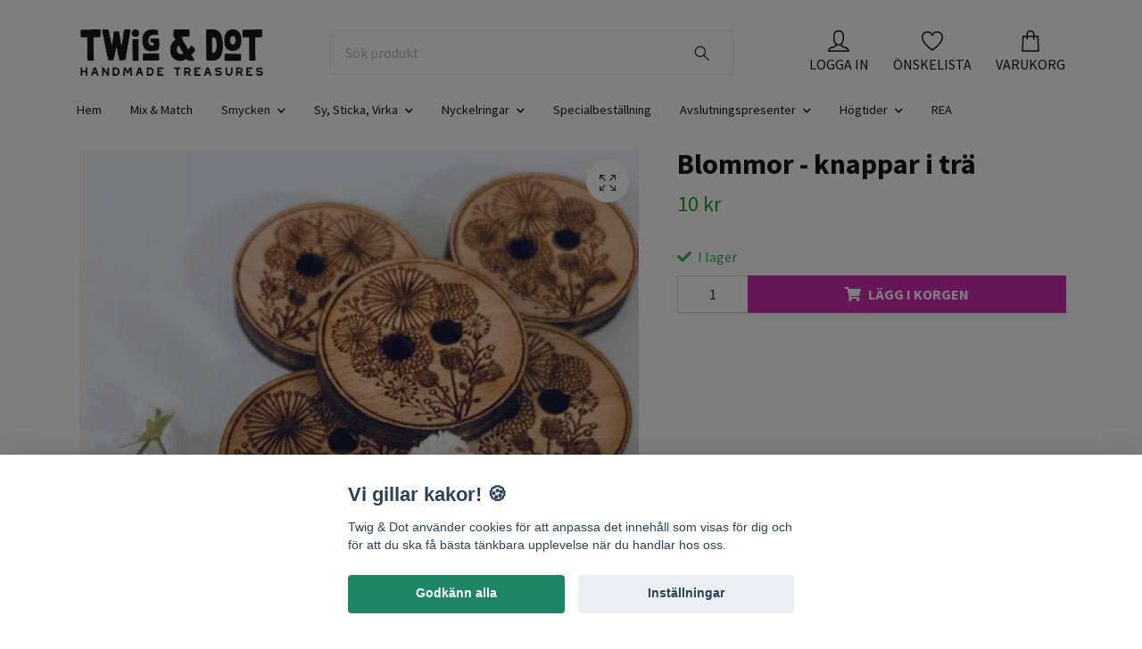

--- FILE ---
content_type: text/html; charset=utf-8
request_url: https://www.twiganddot.se/sy-sticka-virka/blommor-knappar-i-tra
body_size: 20300
content:
<!DOCTYPE html>
<html class="no-javascript" lang="sv">
<head><meta property="ix:host" content="cdn.quickbutik.com/images"><meta http-equiv="Content-Type" content="text/html; charset=utf-8">
<title>Blommor - knappar i trä - Twig &amp; Dot</title>
<meta name="author" content="Quickbutik">
<meta name="description" content="Knappar i trä med gravering i form av blommor, säljes styckesvis.Knapparna mäter 2 cm stora, tillverkade av 3,2 mm cherrywood.&amp;nbsp;Eftersom produkten är gjord ">
<meta property="og:description" content="Knappar i trä med gravering i form av blommor, säljes styckesvis.Knapparna mäter 2 cm stora, tillverkade av 3,2 mm cherrywood.&amp;nbsp;Eftersom produkten är gjord ">
<meta property="og:title" content="Blommor - knappar i trä - Twig &amp; Dot">
<meta property="og:url" content="https://www.twiganddot.se/sy-sticka-virka/blommor-knappar-i-tra">
<meta property="og:site_name" content="Twig &amp; Dot">
<meta property="og:type" content="website">
<meta property="og:image" content="https://cdn.quickbutik.com/images/8199m/products/60afe5c41b81a.jpeg?format=webp">
<meta property="twitter:card" content="summary">
<meta property="twitter:title" content="Twig &amp; Dot">
<meta property="twitter:description" content="Knappar i trä med gravering i form av blommor, säljes styckesvis.Knapparna mäter 2 cm stora, tillverkade av 3,2 mm cherrywood.&amp;nbsp;Eftersom produkten är gjord ">
<meta property="twitter:image" content="https://cdn.quickbutik.com/images/8199m/products/60afe5c41b81a.jpeg?format=webp">
<meta name="viewport" content="width=device-width, initial-scale=1, maximum-scale=1">
<link rel="dns-prefetch" href="https://cdnjs.cloudflare.com">
<link rel="dns-prefetch" href="https://use.fontawesome.com">
<link rel="preconnect" href="//fonts.googleapis.com/" crossorigin>
<link rel="preconnect" href="//fonts.gstatic.com" crossorigin>
<link rel="preconnect" href="//use.fontawesome.com" crossorigin>
<script>document.documentElement.classList.remove('no-javascript');</script><!-- Vendor Assets --><script src="https://cdnjs.cloudflare.com/ajax/libs/imgix.js/4.0.0/imgix.min.js" integrity="sha512-SlmYBg9gVVpgcGsP+pIUgFnogdw1rs1L8x+OO3aFXeZdYgTYlFlyBV9hTebE6OgqCTDEjfdUEhcuWBsZ8LWOZA==" crossorigin="anonymous" referrerpolicy="no-referrer"></script><link rel="stylesheet" href="https://use.fontawesome.com/releases/v5.15.4/css/all.css">
<link href="https://storage.quickbutik.com/templates/orion/css/assets.min.css?76042" rel="stylesheet">
<!-- Theme Stylesheet --><link href="https://storage.quickbutik.com/templates/orion/css/theme-main.css?76042" rel="stylesheet">
<link href="https://storage.quickbutik.com/stores/8199m/templates/orion/css/theme-sub.css?76042" rel="stylesheet">
<link href="https://storage.quickbutik.com/stores/8199m/templates/orion/css/custom.css?76042" rel="stylesheet">
<!-- Google Fonts --><link href="//fonts.googleapis.com/css?family=Source+Sans+Pro:400,700%7CSource+Sans+Pro:400,700" rel="stylesheet" type="text/css"  media="all" /><!-- Favicon--><link rel="canonical" href="https://www.twiganddot.se/sy-sticka-virka/blommor-knappar-i-tra">
<!-- Tweaks for older IEs--><!--[if lt IE 9]>
      <script src="https://oss.maxcdn.com/html5shiv/3.7.3/html5shiv.min.js"></script>
      <script src="https://oss.maxcdn.com/respond/1.4.2/respond.min.js"></script
    ><![endif]--><style>.hide { display: none; }</style>
<script type="text/javascript" defer>document.addEventListener('DOMContentLoaded', () => {
    document.body.setAttribute('data-qb-page', 'product');
});</script><script src="/assets/shopassets/cookieconsent/cookieconsent.js?v=230"></script>
<style>
    :root {
        --cc-btn-primary-bg: #1F8665 !important;
        --cc-btn-primary-text: #fff !important;
        --cc-btn-primary-hover-bg: #1F8665 !important;
        --cc-btn-primary-hover-text: #fff !important;
    }
</style>
<style>
    html.force--consent,
    html.force--consent body{
        height: auto!important;
        width: 100vw!important;
    }
</style>

    <script type="text/javascript">
    var qb_cookieconsent = initCookieConsent();
    var qb_cookieconsent_blocks = [{"title":"Vi gillar kakor! \ud83c\udf6a","description":"Twig &amp; Dot anv\u00e4nder cookies f\u00f6r att anpassa det inneh\u00e5ll som visas f\u00f6r dig och f\u00f6r att du ska f\u00e5 b\u00e4sta t\u00e4nkbara upplevelse n\u00e4r du handlar hos oss."},{"title":"N\u00f6dv\u00e4ndiga cookies *","description":"Dessa cookies \u00e4r n\u00f6dv\u00e4ndiga f\u00f6r att butiken ska fungera korrekt och g\u00e5r inte att st\u00e4nga av utan att beh\u00f6va l\u00e4mna denna webbplats. De anv\u00e4nds f\u00f6r att funktionalitet som t.ex. varukorg, skapa ett konto och annat ska fungera korrekt.","toggle":{"value":"basic","enabled":true,"readonly":true}}];
</script>
</head>
<body>
    <header
  class="header">
  <!-- Section: Top Bar-->
  <div data-qb-area="top" data-qb-element="" class="top-bar d-none text-sm">
    <div class="container py-2">
      <div class="row align-items-center">
        <div class="col-12 col-lg-auto px-0">
          <ul class="mb-0 d-sm-flex  text-center text-sm-left justify-content-center justify-content-lg-start list-unstyled">
              <li data-qb-element="top_left_text" class="list-inline-item col-auto ">
                <span>Säkra betalningar • Tillverkat i Sverige • Småskaligt hantverk </span>
              </li>
            <!-- Component: Language Dropdown-->
            <!-- Component: Tax Dropdown-->
            <!-- Currency Dropdown-->
              <li class="list-inline-item col-auto">
                <div class="dropdown ml-0">
                  <a id="currencyDropdown" href="#" data-toggle="dropdown" data-display="static" aria-haspopup="true" aria-expanded="false" class="dropdown-toggle topbar-link">
                    SEK
                  </a>
                  <div class="dropdown-menu dropdown-menu-left">
                      <a href="https://www.twiganddot.se/sy-sticka-virka/blommor-knappar-i-tra?currency=DKK" class="dropdown-item">DKK</a>
                      <a href="https://www.twiganddot.se/sy-sticka-virka/blommor-knappar-i-tra?currency=EUR" class="dropdown-item">EUR</a>
                      <a href="https://www.twiganddot.se/sy-sticka-virka/blommor-knappar-i-tra?currency=GBP" class="dropdown-item">GBP</a>
                      <a href="https://www.twiganddot.se/sy-sticka-virka/blommor-knappar-i-tra?currency=NOK" class="dropdown-item">NOK</a>
                      <a href="https://www.twiganddot.se/sy-sticka-virka/blommor-knappar-i-tra?currency=USD" class="dropdown-item">USD</a>
                      <a href="https://www.twiganddot.se/sy-sticka-virka/blommor-knappar-i-tra?currency=SEK" class="dropdown-item">SEK</a>
                  </div>
                </div>
              </li>
          </ul>
        </div>
        <!-- Component: Top information -->
      </div>
    </div>
  </div>
  <!-- /Section: Top Bar -->

  <!-- Section: Header variant -->

    <!-- Section: Main Header -->
<nav
  data-qb-area="header" data-qb-element=""
  class="navbar-expand-lg navbar-position navbar-light py-0 ">
  <div class="container">
    <div class="row">
      <div class="navbar navbar--variation-1 col-12 pb-0">
        <div class="list-inline-item order-0 d-lg-none col-auto p-0">
          <a href="#" data-toggle="modal" data-target="#sidebarLeft" class="text-hover-primary">
            <svg class="svg-icon mainmenu-icon menu-textcolor">
              <use xlink:href="#menu-1"></use>
            </svg>
          </a>
        </div>
        <a data-qb-element="use_logo" href="https://www.twiganddot.se" title="Twig &amp; Dot"
          class="navbar-brand order-1 order-lg-1 text-center text-md-left col-auto p-0">
          
          <img alt="Twig &amp; Dot" class="img-fluid img-logo py-2" srcset="https://cdn.quickbutik.com/images/8199m/templates/orion/assets/logo.png?s=76042&auto=format&dpr=1 1x, https://cdn.quickbutik.com/images/8199m/templates/orion/assets/logo.png?s=76042&auto=format&dpr=2 2x, https://cdn.quickbutik.com/images/8199m/templates/orion/assets/logo.png?s=76042&auto=format&dpr=3 3x"
            src="https://cdn.quickbutik.com/images/8199m/templates/orion/assets/logo.png?s=76042&auto=format">
        </a>
        <form data-qb-element="header_showsearch" action="/shop/search" method="get"
          class="d-lg-flex order-lg-3 d-none my-lg-0 flex-grow-1 top-searchbar text-center col-auto px-4">
          <div class="search-wrapper input-group">
            <input type="text" name="s" placeholder="Sök produkt" aria-label="Search"
              aria-describedby="button-search-desktop" class="form-control pl-3 border-0 header-searchbar" />
            <div class="input-group-append ml-0 header-searchbuttonwrapper">
              <button id="button-search-desktop" type="submit" class="btn py-0 border-0 header-searchbutton">
                <svg class="svg-icon navbar-icon header-searchicon">
                  <use xlink:href="#search-1"></use>
                </svg>
              </button>
            </div>
          </div>
        </form>
        
        
        <ul class="list-inline order-2 order-lg-4 mb-0 pr-0 text-right col-auto">
          <li data-qb-element="header_showlogin" class="list-inline-item mr-4 d-lg-inline-block d-none">
            <a href="/customer/login" class="text-hover-primary p-0 align-items-center">
                <div class="text-center icon-line-height">
                  <svg class="svg-icon mainmenu-icon menu-textcolor" style="color: #000000;">
                    <use xlink:href="#avatar-1"></use>
                  </svg>
                </div>
              <span data-qb-element="header_logintext" class="color-text-base menu-textcolor">LOGGA IN</span>
            </a>
          </li>
          
          <li data-qb-element="header_showwishlist" class="list-inline-item mr-4 d-lg-inline-block d-none">
            <a href="/shop/wishlist" class="text-hover-primary position-relative align-items-center">
                <div class="text-center icon-line-height">
                  <svg class="svg-icon mainmenu-icon menu-textcolor" style="color: #000000;">
                    <use xlink:href="#heart-1"></use>
                  </svg>
              </div>
              <div data-qb-element="header_wishlisttext" class="color-text-base menu-textcolor">ÖNSKELISTA</div>
            </a>
          </li>

          <li class="list-inline-item">
            <a href="#" data-toggle="modal" data-target="#sidebarCart" class="position-relative text-hover-primary align-items-center qs-cart-view ">
              <div class="text-center position-relative icon-line-height">
                  
                <svg data-qb-element="icon_cart1" class="svg-icon mainmenu-icon menu-textcolor" style="color: #000000;">
                  <use xlink:href="#shopping-bag-1"></use>
                </svg>

                <div data-qb-element="header_showcartamount" class="navbar-icon-badge icon-count text-white primary-bg basket-count-items icon-count-hidden">0</div>

                <!--
                <div class="navbar-icon-badge icon-count primary-bg basket-count-items menu-textcolor">0</div>
                -->

              </div>
              <span data-qb-element="header_carttext" class="d-none d-sm-inline color-text-base menu-textcolor">VARUKORG</span>
            </a>
          </li>
        </ul>
      </div>
    </div>
  </div>

<div class="container pt-2">
  <div class="row justify-content-between navbar-bg px-0 mainmenu_font_size">
    <ul class="col-auto navbar-nav d-none d-lg-flex mt-lg-0 flex-wrap px-0">
      
      <li class="nav-item main-top-menu ">
        <a href="/" title="Hem" class="nav-link ">Hem</a>
      </li>

      
      <li class="nav-item main-top-menu ">
        <a href="/mix-match" title="Mix &amp; Match" class="nav-link ">Mix &amp; Match</a>
      </li>

      

      <li class="nav-item has-dropdown position-relative   on-hover ">
        <a href="/smycken" aria-haspopup="true" aria-expanded="false" class="nav-link dropdown-toggle">Smycken</a>

        <ul class="dropdown-menu dropdown-menu-first">
          <li class="dropdown-submenu position-relative d-flex justify-content-center align-items-center
          dropdown-list__item ">
            <div class="d-flex align-items-center w-100 dropdown-list__content">
              <a href="/smycken/smycken-orhangen" aria-expanded="false" class="dropdown-item ">Örhängen</a>
              <i id="categoryDropdown15" role="button" data-toggle="dropdown" aria-haspopup="true" aria-expanded="false" data-display="static" class="dropdown-toggle dropdown-btn pr-3 pl-2"></i>
            </div>

            <ul aria-labelledby="categoryDropdown15"
              class="dropdown-menu dropdown-menu-alignright
              dropdown-list__sub-menu">
              
                
                  <li><a href="/smycken/smycken-orhangen/orhangen-i-akryl" class=" dropdown-item">Örhängen i akryl</a></li>

              
                
                  <li><a href="/smycken/smycken-orhangen/orhangen-i-polymer" class=" dropdown-item">Örhängen i polymer</a></li>

              
                
                  <li><a href="/smycken/smycken-orhangen/orhangen-i-resin" class=" dropdown-item">Örhängen i resin</a></li>

              
                
                  <li><a href="/smycken/smycken-orhangen/orhangen-i-tra" class=" dropdown-item">Örhängen i trä</a></li>

              
                
                  <li><a href="/smycken/smycken-orhangen/ovriga-orhangen-parlor-mm" class=" dropdown-item">Övriga örhängen (pärlor mm)</a></li>

            </ul>
          </li>



          <li><a class="dropdown-item " href="/smycken/smycken-halsband">Halsband</a></li>


          <li><a class="dropdown-item " href="/smycken/armband">Armband</a></li>


          <li><a class="dropdown-item " href="/smycken/minnessmycken">Minnessmycken</a></li>


          <li><a class="dropdown-item " href="/smycken/harprydnad">Hårprydnad</a></li>


          <li><a class="dropdown-item " href="/smycken/smycken-ringar">Ringar</a></li>


        </ul>
      </li>
      

      <li class="nav-item has-dropdown position-relative   on-hover ">
        <a href="/sy-sticka-virka" aria-haspopup="true" aria-expanded="false" class="nav-link dropdown-toggle">Sy, Sticka, Virka</a>

        <ul class="dropdown-menu dropdown-menu-first">

          <li><a class="dropdown-item " href="/sy-sticka-virka/knappar">Knappar</a></li>


          <li><a class="dropdown-item " href="/sy-sticka-virka/konstladerlappar">Etiketter</a></li>


          <li><a class="dropdown-item " href="/sy-sticka-virka/tags">Tags</a></li>


        </ul>
      </li>
      

      <li class="nav-item has-dropdown position-relative   on-hover ">
        <a href="/nyckelringar" aria-haspopup="true" aria-expanded="false" class="nav-link dropdown-toggle">Nyckelringar</a>

        <ul class="dropdown-menu dropdown-menu-first">

          <li><a class="dropdown-item " href="/nyckelringar/nyckelringar-eget-namn">Nyckelringar eget namn</a></li>


        </ul>
      </li>
      
      <li class="nav-item main-top-menu ">
        <a href="/specialbestallning" title="Specialbeställning" class="nav-link ">Specialbeställning</a>
      </li>

      

      <li class="nav-item has-dropdown position-relative   on-hover ">
        <a href="/avslutningspresenter" aria-haspopup="true" aria-expanded="false" class="nav-link dropdown-toggle">Avslutningspresenter</a>

        <ul class="dropdown-menu dropdown-menu-first">

          <li><a class="dropdown-item " href="/avslutningspresenter/fropasar">Fröpåsar</a></li>


          <li><a class="dropdown-item " href="/avslutningspresenter/frokort">Frökort</a></li>


        </ul>
      </li>
      

      <li class="nav-item has-dropdown position-relative   on-hover ">
        <a href="/hogtider" aria-haspopup="true" aria-expanded="false" class="nav-link dropdown-toggle">Högtider</a>

        <ul class="dropdown-menu dropdown-menu-first">
          <li class="dropdown-submenu position-relative d-flex justify-content-center align-items-center
          dropdown-list__item ">
            <div class="d-flex align-items-center w-100 dropdown-list__content">
              <a href="/hogtider/jul" aria-expanded="false" class="dropdown-item ">Jul</a>
              <i id="categoryDropdown70" role="button" data-toggle="dropdown" aria-haspopup="true" aria-expanded="false" data-display="static" class="dropdown-toggle dropdown-btn pr-3 pl-2"></i>
            </div>

            <ul aria-labelledby="categoryDropdown70"
              class="dropdown-menu dropdown-menu-alignright
              dropdown-list__sub-menu">
              
                
                  <li><a href="/hogtider/jul/julkulor" class=" dropdown-item">Julkulor</a></li>

            </ul>
          </li>



          <li><a class="dropdown-item " href="/hogtider/halloween">Halloween</a></li>


          <li><a class="dropdown-item " href="/hogtider/pask">Påsk</a></li>


          <li><a class="dropdown-item " href="/hogtider/mors-dag">Mors dag</a></li>


          <li><a class="dropdown-item " href="/hogtider/alla-hjartans-dag">Alla hjärtans dag</a></li>


        </ul>
      </li>
      
      <li class="nav-item main-top-menu ">
        <a href="/rea" title="REA" class="nav-link ">REA</a>
      </li>

    </ul>

    
    
  </div>
</div>

</nav>
<!-- /Section: Main Header --> 
  <!-- Section: Header variant -->

  <!-- Section: Sidebar (mobile) -->
  <div id="sidebarLeft" tabindex="-1" role="dialog" aria-hidden="true" class="modal fade modal-left">
    <div role="document" class="modal-dialog">
      <div class="modal-content modal-mobilemenu-content">
        <div class="modal-header pb-0 border-0 d-block">
          <div class="row">
              <form action="/shop/search" method="get" class="col d-lg-flex w-100 my-lg-0 mb-3 pt-1">
                <div class="search-wrapper border-0 shadow-small input-group">
                  <input type="text" name="s" placeholder="Sök produkt" aria-label="Search" aria-describedby="button-search" class="form-control pl-3 border-0 mobile-search" />
                  <div class="input-group-append bg-white ml-0">
                    <button id="button-search" type="submit" class="btn py-0 btn-underlined border-0 header-searchbutton">
                      <svg class="svg-icon navbar-icon header-searchicon">
                        <use xlink:href="#search-1"></use>
                      </svg>
                    </button>
                  </div>
                </div>
              </form>
            <button type="button" data-dismiss="modal" aria-label="Close" class="close col-auto mr-1">
              <svg class="svg-icon w-3rem h-3rem svg-icon-light align-middle">
                <use xlink:href="#close-1"></use>
              </svg>
            </button>
          </div>
        </div>
        <div class="modal-body pt-0">
          <div class="px-2 pb-5">
            <ul class="nav flex-column">
                  <li class="nav-item ">
                    <a href="/" title="Hem" class="nav-link mobile-nav-link pl-0">Hem</a>
                  </li>
                  <li class="nav-item ">
                    <a href="/mix-match" title="Mix &amp; Match" class="nav-link mobile-nav-link pl-0">Mix &amp; Match</a>
                  </li>
                  <li class="nav-item dropdown">
                    <a href="/smycken" data-toggle="collapse" data-target="#cat4" aria-haspopup="true" aria-expanded="false" class="
                    nav-link
                    mobile-nav-link
                    pl-0
                    mobile-dropdown-toggle
                    dropdown-toggle">Smycken</a>
                    <div id="cat4" class="collapse">
                      <ul class="nav flex-column ml-3">
                        <li class="nav-item">
                          <a class="nav-link mobile-nav-link pl-0 show-all" href="/smycken" title="Smycken">Visa alla i Smycken</a>
                        </li>
                            <li class="nav-item dropdown">
                              <a href="#" data-target="#subcat15" data-toggle="collapse" aria-haspopup="true" aria-expanded="false" class="nav-link pl-0 dropdown-toggle">Örhängen</a>
                              <div id="subcat15" class="collapse">
                                <ul class="nav flex-column ml-3">
                                  <li class="nav-item">
                                    <a class="nav-link mobile-nav-link pl-0 show-all" href="/smycken/smycken-orhangen" title="Örhängen">Visa alla i Örhängen</a>
                                  </li>
                                      <li class="nav-item">
                                        <a href="/smycken/smycken-orhangen/orhangen-i-akryl" class="nav-link pl-0 ">Örhängen i akryl</a>
                                      </li>
                                      <li class="nav-item">
                                        <a href="/smycken/smycken-orhangen/orhangen-i-polymer" class="nav-link pl-0 ">Örhängen i polymer</a>
                                      </li>
                                      <li class="nav-item">
                                        <a href="/smycken/smycken-orhangen/orhangen-i-resin" class="nav-link pl-0 ">Örhängen i resin</a>
                                      </li>
                                      <li class="nav-item">
                                        <a href="/smycken/smycken-orhangen/orhangen-i-tra" class="nav-link pl-0 ">Örhängen i trä</a>
                                      </li>
                                      <li class="nav-item">
                                        <a href="/smycken/smycken-orhangen/ovriga-orhangen-parlor-mm" class="nav-link pl-0 ">Övriga örhängen (pärlor mm)</a>
                                      </li>
                                </ul>
                              </div>
                            </li>
                            <li class="nav-item">
                              <a href="/smycken/smycken-halsband" class="nav-link mobile-nav-link pl-0 ">Halsband</a>
                            </li>
                            <li class="nav-item">
                              <a href="/smycken/armband" class="nav-link mobile-nav-link pl-0 ">Armband</a>
                            </li>
                            <li class="nav-item">
                              <a href="/smycken/minnessmycken" class="nav-link mobile-nav-link pl-0 ">Minnessmycken</a>
                            </li>
                            <li class="nav-item">
                              <a href="/smycken/harprydnad" class="nav-link mobile-nav-link pl-0 ">Hårprydnad</a>
                            </li>
                            <li class="nav-item">
                              <a href="/smycken/smycken-ringar" class="nav-link mobile-nav-link pl-0 ">Ringar</a>
                            </li>
                      </ul>
                    </div>
                  </li>
                  <li class="nav-item dropdown">
                    <a href="/sy-sticka-virka" data-toggle="collapse" data-target="#cat36" aria-haspopup="true" aria-expanded="false" class="
                    nav-link
                    mobile-nav-link
                    pl-0
                    mobile-dropdown-toggle
                    dropdown-toggle">Sy, Sticka, Virka</a>
                    <div id="cat36" class="collapse">
                      <ul class="nav flex-column ml-3">
                        <li class="nav-item">
                          <a class="nav-link mobile-nav-link pl-0 show-all" href="/sy-sticka-virka" title="Sy, Sticka, Virka">Visa alla i Sy, Sticka, Virka</a>
                        </li>
                            <li class="nav-item">
                              <a href="/sy-sticka-virka/knappar" class="nav-link mobile-nav-link pl-0 ">Knappar</a>
                            </li>
                            <li class="nav-item">
                              <a href="/sy-sticka-virka/konstladerlappar" class="nav-link mobile-nav-link pl-0 ">Etiketter</a>
                            </li>
                            <li class="nav-item">
                              <a href="/sy-sticka-virka/tags" class="nav-link mobile-nav-link pl-0 ">Tags</a>
                            </li>
                      </ul>
                    </div>
                  </li>
                  <li class="nav-item dropdown">
                    <a href="/nyckelringar" data-toggle="collapse" data-target="#cat27" aria-haspopup="true" aria-expanded="false" class="
                    nav-link
                    mobile-nav-link
                    pl-0
                    mobile-dropdown-toggle
                    dropdown-toggle">Nyckelringar</a>
                    <div id="cat27" class="collapse">
                      <ul class="nav flex-column ml-3">
                        <li class="nav-item">
                          <a class="nav-link mobile-nav-link pl-0 show-all" href="/nyckelringar" title="Nyckelringar">Visa alla i Nyckelringar</a>
                        </li>
                            <li class="nav-item">
                              <a href="/nyckelringar/nyckelringar-eget-namn" class="nav-link mobile-nav-link pl-0 ">Nyckelringar eget namn</a>
                            </li>
                      </ul>
                    </div>
                  </li>
                  <li class="nav-item ">
                    <a href="/specialbestallning" title="Specialbeställning" class="nav-link mobile-nav-link pl-0">Specialbeställning</a>
                  </li>
                  <li class="nav-item dropdown">
                    <a href="/avslutningspresenter" data-toggle="collapse" data-target="#cat39" aria-haspopup="true" aria-expanded="false" class="
                    nav-link
                    mobile-nav-link
                    pl-0
                    mobile-dropdown-toggle
                    dropdown-toggle">Avslutningspresenter</a>
                    <div id="cat39" class="collapse">
                      <ul class="nav flex-column ml-3">
                        <li class="nav-item">
                          <a class="nav-link mobile-nav-link pl-0 show-all" href="/avslutningspresenter" title="Avslutningspresenter">Visa alla i Avslutningspresenter</a>
                        </li>
                            <li class="nav-item">
                              <a href="/avslutningspresenter/fropasar" class="nav-link mobile-nav-link pl-0 ">Fröpåsar</a>
                            </li>
                            <li class="nav-item">
                              <a href="/avslutningspresenter/frokort" class="nav-link mobile-nav-link pl-0 ">Frökort</a>
                            </li>
                      </ul>
                    </div>
                  </li>
                  <li class="nav-item dropdown">
                    <a href="/hogtider" data-toggle="collapse" data-target="#cat69" aria-haspopup="true" aria-expanded="false" class="
                    nav-link
                    mobile-nav-link
                    pl-0
                    mobile-dropdown-toggle
                    dropdown-toggle">Högtider</a>
                    <div id="cat69" class="collapse">
                      <ul class="nav flex-column ml-3">
                        <li class="nav-item">
                          <a class="nav-link mobile-nav-link pl-0 show-all" href="/hogtider" title="Högtider">Visa alla i Högtider</a>
                        </li>
                            <li class="nav-item dropdown">
                              <a href="#" data-target="#subcat70" data-toggle="collapse" aria-haspopup="true" aria-expanded="false" class="nav-link pl-0 dropdown-toggle">Jul</a>
                              <div id="subcat70" class="collapse">
                                <ul class="nav flex-column ml-3">
                                  <li class="nav-item">
                                    <a class="nav-link mobile-nav-link pl-0 show-all" href="/hogtider/jul" title="Jul">Visa alla i Jul</a>
                                  </li>
                                      <li class="nav-item">
                                        <a href="/hogtider/jul/julkulor" class="nav-link pl-0 ">Julkulor</a>
                                      </li>
                                </ul>
                              </div>
                            </li>
                            <li class="nav-item">
                              <a href="/hogtider/halloween" class="nav-link mobile-nav-link pl-0 ">Halloween</a>
                            </li>
                            <li class="nav-item">
                              <a href="/hogtider/pask" class="nav-link mobile-nav-link pl-0 ">Påsk</a>
                            </li>
                            <li class="nav-item">
                              <a href="/hogtider/mors-dag" class="nav-link mobile-nav-link pl-0 ">Mors dag</a>
                            </li>
                            <li class="nav-item">
                              <a href="/hogtider/alla-hjartans-dag" class="nav-link mobile-nav-link pl-0 ">Alla hjärtans dag</a>
                            </li>
                      </ul>
                    </div>
                  </li>
                  <li class="nav-item ">
                    <a href="/rea" title="REA" class="nav-link mobile-nav-link pl-0">REA</a>
                  </li>
                  <li class="nav-item ">
                    <a href="/sidor/terms-and-conditions" title="Köpvillkor" class="nav-link mobile-nav-link pl-0">Köpvillkor</a>
                  </li>
            </ul>
              <div class="nav-item">
                <a href="/shop/wishlist" class="
                  nav-link
                  mobile-nav-link
                  text-hover-primary
                  position-relative
                  d-flex
                  align-items-center">
                  <svg class="svg-icon navbar-icon">
                    <use xlink:href="#heart-1"></use>
                  </svg>
                  <span class="pl-0">ÖNSKELISTA</span>
                </a>
              </div>
                <div class="nav-item">
                  <a href="/customer/login" class="
                  nav-link
                  mobile-nav-link
                  text-hover-primary
                  d-flex
                  align-items-center">
                    <svg class="svg-icon navbar-icon">
                      <use xlink:href="#avatar-1"></use>
                    </svg>
                    <span class="pl-0">LOGGA IN</span>
                  </a>
                </div>
          </div>
        </div>
      </div>
    </div>
  </div>
  <!-- /Section: Sidebar (mobile) -->
</header><div class="container">
        <div class="row py-3 py-lg-4">

        <div class="col-12">
        <!-- Main Product Detail Content -->
<article data-qb-area="area" id="product" itemscope itemtype="http://schema.org/Product">
  <div class="row">
    <div class="col-lg-7 order-1">

      <div class="">
          
          <!-- Container for ribbons -->
          <div class="position-relative product m-0" data-pid="1369"><div></div></div>
          
          <div class="detail-carousel">
            <div id="detailSlider" class="swiper-container detail-slider photoswipe-gallery">
              <!-- Additional required wrapper-->
              <div class="swiper-wrapper flex">
                
                <!-- Slides-->
                <div class="swiper-slide flex align-items-center qs-product-image9905" data-thumb="https://cdn.quickbutik.com/images/8199m/products/60afe5c41b81a.jpeg">
                  <a href="https://cdn.quickbutik.com/images/8199m/products/60afe5c41b81a.jpeg?auto=format&fit=max&w=1280&h=960&dpr=1"
                    data-caption="Blommor - knappar i trä"
                    data-toggle="photoswipe" data-width="1200" data-height="1200" class="btn btn-photoswipe">
                    <svg class="svg-icon svg-icon-heavy">
                      <use xlink:href="#expand-1"></use>
                    </svg></a>


                    <img
                      srcset="https://cdn.quickbutik.com/images/8199m/products/60afe5c41b81a.jpeg?auto=format&fit=max&w=1280&h=960&dpr=1 1x, https://cdn.quickbutik.com/images/8199m/products/60afe5c41b81a.jpeg?auto=format&fit=max&w=1280&h=960&dpr=2 2x"
                      src="https://cdn.quickbutik.com/images/8199m/products/60afe5c41b81a.jpeg?auto=format&fit=max&w=1280&h=960&dpr=1&auto=format"
                      alt="Blommor - knappar i trä"
                      class="productpage-image p-1 w-100" />
                    

  
                </div>
                <!-- Slides-->
                <div class="swiper-slide flex align-items-center qs-product-image9906" data-thumb="https://cdn.quickbutik.com/images/8199m/products/60afe5cdb8f7b.jpeg">
                  <a href="https://cdn.quickbutik.com/images/8199m/products/60afe5cdb8f7b.jpeg?auto=format&fit=max&w=1280&h=960&dpr=1"
                    data-caption="Blommor - knappar i trä"
                    data-toggle="photoswipe" data-width="1200" data-height="1200" class="btn btn-photoswipe">
                    <svg class="svg-icon svg-icon-heavy">
                      <use xlink:href="#expand-1"></use>
                    </svg></a>


                    <img
                      srcset="https://cdn.quickbutik.com/images/8199m/products/60afe5cdb8f7b.jpeg?auto=format&fit=max&w=1280&h=960&dpr=1 1x, https://cdn.quickbutik.com/images/8199m/products/60afe5cdb8f7b.jpeg?auto=format&fit=max&w=1280&h=960&dpr=2 2x"
                      src="https://cdn.quickbutik.com/images/8199m/products/60afe5cdb8f7b.jpeg?auto=format&fit=max&w=1280&h=960&dpr=1&auto=format"
                      alt="Blommor - knappar i trä"
                      class="productpage-image p-1 w-100" />
                    

  
                </div>
                <!-- Slides-->
                <div class="swiper-slide flex align-items-center qs-product-image9907" data-thumb="https://cdn.quickbutik.com/images/8199m/products/60afe5ce08a17.jpeg">
                  <a href="https://cdn.quickbutik.com/images/8199m/products/60afe5ce08a17.jpeg?auto=format&fit=max&w=1280&h=960&dpr=1"
                    data-caption="Blommor - knappar i trä"
                    data-toggle="photoswipe" data-width="1200" data-height="1200" class="btn btn-photoswipe">
                    <svg class="svg-icon svg-icon-heavy">
                      <use xlink:href="#expand-1"></use>
                    </svg></a>


                    <img
                      srcset="https://cdn.quickbutik.com/images/8199m/products/60afe5ce08a17.jpeg?auto=format&fit=max&w=1280&h=960&dpr=1 1x, https://cdn.quickbutik.com/images/8199m/products/60afe5ce08a17.jpeg?auto=format&fit=max&w=1280&h=960&dpr=2 2x"
                      src="https://cdn.quickbutik.com/images/8199m/products/60afe5ce08a17.jpeg?auto=format&fit=max&w=1280&h=960&dpr=1&auto=format"
                      alt="Blommor - knappar i trä"
                      class="productpage-image p-1 w-100" />
                    

  
                </div>

              </div>


            </div>
            <meta itemprop="image" content="https://cdn.quickbutik.com/images/8199m/products/60afe5c41b81a.jpeg">
          </div>
          
          <!-- Thumbnails (only if more than one) -->
          <div data-qb-element="productpage_thumbnail_image_count" data-swiper="#detailSlider" class="swiper-thumbs ">
            <button class="swiper-thumb-item detail-thumb-item p-1 active qs-product-image9905" data-thumb="https://cdn.quickbutik.com/images/8199m/products/60afe5c41b81a.jpeg">
              <img loading="lazy" srcset="https://cdn.quickbutik.com/images/8199m/products/60afe5c41b81a.jpeg?auto=format&w=150&h=150&dpr=1 1x, https://cdn.quickbutik.com/images/8199m/products/60afe5c41b81a.jpeg?auto=format&w=150&h=150&dpr=2 2x"
                  src="https://cdn.quickbutik.com/images/8199m/products/60afe5c41b81a.jpeg?auto=format&w=150&h=150&dpr=1"
                  alt="Blommor - knappar i trä"
                  class="img-fluid productpage-image" />
            </button>
            <button class="swiper-thumb-item detail-thumb-item p-1 active qs-product-image9906" data-thumb="https://cdn.quickbutik.com/images/8199m/products/60afe5cdb8f7b.jpeg">
              <img loading="lazy" srcset="https://cdn.quickbutik.com/images/8199m/products/60afe5cdb8f7b.jpeg?auto=format&w=150&h=150&dpr=1 1x, https://cdn.quickbutik.com/images/8199m/products/60afe5cdb8f7b.jpeg?auto=format&w=150&h=150&dpr=2 2x"
                  src="https://cdn.quickbutik.com/images/8199m/products/60afe5cdb8f7b.jpeg?auto=format&w=150&h=150&dpr=1"
                  alt="Blommor - knappar i trä"
                  class="img-fluid productpage-image" />
            </button>
            <button class="swiper-thumb-item detail-thumb-item p-1 active qs-product-image9907" data-thumb="https://cdn.quickbutik.com/images/8199m/products/60afe5ce08a17.jpeg">
              <img loading="lazy" srcset="https://cdn.quickbutik.com/images/8199m/products/60afe5ce08a17.jpeg?auto=format&w=150&h=150&dpr=1 1x, https://cdn.quickbutik.com/images/8199m/products/60afe5ce08a17.jpeg?auto=format&w=150&h=150&dpr=2 2x"
                  src="https://cdn.quickbutik.com/images/8199m/products/60afe5ce08a17.jpeg?auto=format&w=150&h=150&dpr=1"
                  alt="Blommor - knappar i trä"
                  class="img-fluid productpage-image" />
            </button>
          </div>

      </div>
    </div>

    <div class="col-lg-5 pl-lg-4 order-2">
      <h1 class="h2 mt-3 mt-lg-0" itemprop="name">Blommor - knappar i trä</h1>
      
      <div class="d-flex flex-column flex-sm-row align-items-sm-center justify-content-sm-between mb-0 mb-lg-2">
        <ul class="list-inline mb-2 mb-sm-0" data-qb-selector="product-price-container">
          <li class="list-inline-item h4 font-weight-light mb-0 product-price qs-product-price w-100">
            10 kr</li>
        </ul>
        
        <div itemprop="offers" itemscope itemtype="http://schema.org/Offer">
          <meta itemprop="price" content="10">
          <meta itemprop="itemCondition" content="http://schema.org/NewCondition">
          <meta itemprop="priceCurrency" content="SEK">
          <link itemprop="availability"
            href="http://schema.org/InStock">
          <meta itemprop="url" content="https://www.twiganddot.se/sy-sticka-virka/blommor-knappar-i-tra">
        </div>
        
        <meta itemprop="sku" content="1369">


      </div>

      <div data-qb-selector="product-apps-reviews-total" class="mb-4"></div>

      <div data-qb-element="productpage_show_shortdesc" class="product_description product-description-wrapper">
      </div>


      <form class="qs-cart form" method="post">
        <input type="hidden" class="qs-cart-pid" value="1369">
        <input type="hidden" class="qs-cart-price" value="10">
        

        <!-- Product fields should be inserted here -->
        <div class="qs-product-fields"></div>

        <div>
          <div 
            data-qb-element="productpage_show_stock"
            data-in-stock-text="I lager"
            data-out-of-stock-text=""
            data-combination-not-exist-text="Varianten finns ej."
            class="product-current-stock-status text-success py-2">
            <i class="fa fa-check mr-1"></i>
              I lager
          </div>
        </div>

        <div class="input-group w-100 mb-4 addCart shadow-small">
          <input data-qb-element="productpage_show_amount" name="qs-cart-qty"
            type="number"
            min="1" value="1" class="form-control form-control-lg detail-quantity qs-cart-qty" />
          <div data-qb-element="product_ctabtn_text" class="input-group-append flex-grow-1">
            <button name="checkout" data-unavailable-txt="Slutsåld" type="submit"
              class="shadow-small btn product-btn-addcart btn-block qs-cart-submit qty-cart-submit">
              <i class="fa fa-shopping-cart mr-2"></i>Lägg i korgen
            </button>
          </div>
        </div>
      </form>


      
      
      
    </div>
  </div>

  <!-- Product Description & Reviews -->
  <section class="mt-4">
      <ul role="tablist" class="nav nav-tabs border-0 flex-sm-row">
        
        <!-- Description tab -->
        <li data-qb-element="product_desc_text" class="nav-item">
          <a
            data-toggle="tab" href="#description" role="tab" class="nav-link detail-nav-link active">
            Produktbeskrivning
          </a>
        </li>

        <!-- Product Content Sections tabs -->

        <!-- Reviews tab -->
        <li data-qb-element="product_reviews_text" class="nav-item"><a data-toggle="tab" href="#reviews" role="tab"
            class="nav-link detail-nav-link">Recensioner</a>
        </li>

      </ul>
      <div class="tab-content bg-white p-4 shadow-small-nohover py-4">
        
        <!-- Description -->
        <div id="description" role="tabpanel" class="tab-pane text-dark fade show active px-3">
          <div class="row">
            <div class="col" itemprop="description" content="Knappar i trä med gravering i form av blommor, säljes styckesvis.Knapparna mäter 2 cm stora, tillverkade av 3,2 mm cherrywood.&amp;nbsp;Eftersom produkten är gjord ">
              <p>Knappar i trä med gravering i form av blommor, säljes styckesvis.</p><p>Knapparna mäter 2 cm stora, tillverkade av 3,2 mm cherrywood.&nbsp;</p><p>Eftersom produkten är gjord av trä kan vissa skiftningar i färg samt gravering finnas. De har en framsida och en baksida. Eftersom de skärs ut med laser kan baksidan ha mindre märken, detta påverkar inte knappen på något sätt.</p><p><br>Om knapparna sys på plagg/produkt som tvättas i tvättmaskin rekommenderas att plagget tvättats ut och in i max 40 grader, ej torktumling. Tvättas de i maskin kan slitage på knappen öka, de är gjorda av obehandlat trä och slits fortare av tvätt och inga garantier kan lämnas då det är omöjligt att veta hur knapparna reagerar på olika maskiner, tvättprogram, tvättmedel och sköljmedel. Var god observera detta.</p>
            </div>
          </div>
        </div>

        <!-- Product Content Sections -->

        <!-- Reviews -->
        <div id="reviews" role="tabpanel" class="tab-pane text-dark fade px-3">
          <div class="row mb-5">
            <div class="col">
              <div id="share"></div>
            </div>
          </div>
        </div>
      </div>
  </section>
</article>


  
  
  
  
  
  

  <!-- Stretch images only if height is NOT set -->
  





<hr data-qb-element="productpage_rp_title" data-content="Relaterade produkter" class="mt-6 hr-text text-lg font-weight-bold color-text-base" />

<div data-aos="fade-up" data-aos-delay="0">
<section class="pt-4 undefined">
    <div class="position-relative">

      <!-- Similar Items Slider-->
      <div class="swiper-container similar-slider">
        <div data-qb-element="productpage_rp_max_count" class="swiper-wrapper d-flex pb-4">
         
          <!-- similar item slide-->
          <div class="swiper-slide rp-slide bg-white shadow-small">
            <!-- product-->
              <div class="product h-100 d-flex flex-column flex-wrap" data-pid="1052">
                <div class="product-image w-100 mb-3" data-pid="1052">
                  <a href="/sy-sticka-virka/tag-i-plexi-med-egen-gravyr" title="Tag i plexi med egen gravyr - 10-pack">
                    <div class="product-swap-image h-100">
                      <img
                      srcset="https://cdn.quickbutik.com/images/8199m/products/5e75e24bcc298.jpeg?w=450&h=450&fit=crop&auto=format&dpr=1 1x, https://cdn.quickbutik.com/images/8199m/products/5e75e24bcc298.jpeg?w=450&h=450&fit=crop&auto=format&dpr=2 2x, https://cdn.quickbutik.com/images/8199m/products/5e75e24bcc298.jpeg?w=450&h=450&fit=crop&auto=format&dpr=3 3x"
                      src="https://cdn.quickbutik.com/images/8199m/products/5e75e24bcc298.jpeg?w=450&h=450&fit=crop&auto=format"
                      alt="Tag i plexi med egen gravyr - 10-pack"
                      loading="lazy"
                      class="d-block product-swap-image-front w-100 mw-100 mh-100 mx-auto">
                    <img
                      srcset="https://cdn.quickbutik.com/images/8199m/products/5e75e250b083c.jpeg?w=450&h=450&fit=crop&auto=format&dpr=1 1x, https://cdn.quickbutik.com/images/8199m/products/5e75e250b083c.jpeg?w=450&h=450&fit=crop&auto=format&dpr=2 2x, https://cdn.quickbutik.com/images/8199m/products/5e75e250b083c.jpeg?w=450&h=450&fit=crop&auto=format&dpr=3 3x"
                      src="https://cdn.quickbutik.com/images/8199m/products/5e75e250b083c.jpeg?w=450&h=450&fit=crop&auto=format"
                      alt="Tag i plexi med egen gravyr - 10-pack"
                      loading="lazy"
                      class="d-block product-swap-image-back w-100 mw-100 mh-100 mx-auto">
                    </div>
                  </a>
                </div>

                <div class="product-tools position-relative text-center pb-3">
                  <h3 class="text-base mb-1"><a class="text-dark" href="/sy-sticka-virka/tag-i-plexi-med-egen-gravyr">Tag i plexi med egen gravyr - 10-pack</a></h3>

                  <!-- Reviews container -->
                  <div class="d-flex justify-content-center" data-qb-selector="product-apps-reviews-item-reviews"></div>

                  <span class="product-price">50 kr</span>
                </div>
              </div>
            <!-- /product   -->
          </div>
          <!-- similar item slide-->
          <div class="swiper-slide rp-slide bg-white shadow-small">
            <!-- product-->
              <div class="product h-100 d-flex flex-column flex-wrap" data-pid="1258">
                <div class="product-image w-100 mb-3" data-pid="1258">
                  <a href="/sy-sticka-virka/natur-8-stycken-knappar-i-tra" title="Natur - 8 stycken knappar i trä">
                    <div class="product-swap-image h-100">
                      <img
                      srcset="https://cdn.quickbutik.com/images/8199m/products/627b80c602e5e.jpeg?w=450&h=450&fit=crop&auto=format&dpr=1 1x, https://cdn.quickbutik.com/images/8199m/products/627b80c602e5e.jpeg?w=450&h=450&fit=crop&auto=format&dpr=2 2x, https://cdn.quickbutik.com/images/8199m/products/627b80c602e5e.jpeg?w=450&h=450&fit=crop&auto=format&dpr=3 3x"
                      src="https://cdn.quickbutik.com/images/8199m/products/627b80c602e5e.jpeg?w=450&h=450&fit=crop&auto=format"
                      alt="Natur - 8 stycken knappar i trä"
                      loading="lazy"
                      class="d-block product-swap-image-front w-100 mw-100 mh-100 mx-auto">
                    <img
                      srcset="https://cdn.quickbutik.com/images/8199m/products/600810a982cbd.jpeg?w=450&h=450&fit=crop&auto=format&dpr=1 1x, https://cdn.quickbutik.com/images/8199m/products/600810a982cbd.jpeg?w=450&h=450&fit=crop&auto=format&dpr=2 2x, https://cdn.quickbutik.com/images/8199m/products/600810a982cbd.jpeg?w=450&h=450&fit=crop&auto=format&dpr=3 3x"
                      src="https://cdn.quickbutik.com/images/8199m/products/600810a982cbd.jpeg?w=450&h=450&fit=crop&auto=format"
                      alt="Natur - 8 stycken knappar i trä"
                      loading="lazy"
                      class="d-block product-swap-image-back w-100 mw-100 mh-100 mx-auto">
                    </div>
                  </a>
                </div>

                <div class="product-tools position-relative text-center pb-3">
                  <h3 class="text-base mb-1"><a class="text-dark" href="/sy-sticka-virka/natur-8-stycken-knappar-i-tra">Natur - 8 stycken knappar i trä</a></h3>

                  <!-- Reviews container -->
                  <div class="d-flex justify-content-center" data-qb-selector="product-apps-reviews-item-reviews"></div>

                  <span class="product-price">80 kr</span>
                </div>
              </div>
            <!-- /product   -->
          </div>
          <!-- similar item slide-->
          <div class="swiper-slide rp-slide bg-white shadow-small">
            <!-- product-->
              <div class="product h-100 d-flex flex-column flex-wrap" data-pid="1455">
                <div class="product-image w-100 mb-3" data-pid="1455">
                  <a href="/sy-sticka-virka/kopia-blommor-knappar-i-tra" title="Tillverkad med kärlek - knappar i trä">
                    <div class="product-swap-image h-100">
                      <img
                      srcset="https://cdn.quickbutik.com/images/8199m/products/61276acf144ce.jpeg?w=450&h=450&fit=crop&auto=format&dpr=1 1x, https://cdn.quickbutik.com/images/8199m/products/61276acf144ce.jpeg?w=450&h=450&fit=crop&auto=format&dpr=2 2x, https://cdn.quickbutik.com/images/8199m/products/61276acf144ce.jpeg?w=450&h=450&fit=crop&auto=format&dpr=3 3x"
                      src="https://cdn.quickbutik.com/images/8199m/products/61276acf144ce.jpeg?w=450&h=450&fit=crop&auto=format"
                      alt="Tillverkad med kärlek - knappar i trä"
                      loading="lazy"
                      class="d-block product-swap-image-front w-100 mw-100 mh-100 mx-auto">
                    <img
                      srcset="https://cdn.quickbutik.com/images/8199m/products/61276ad111e8f.jpeg?w=450&h=450&fit=crop&auto=format&dpr=1 1x, https://cdn.quickbutik.com/images/8199m/products/61276ad111e8f.jpeg?w=450&h=450&fit=crop&auto=format&dpr=2 2x, https://cdn.quickbutik.com/images/8199m/products/61276ad111e8f.jpeg?w=450&h=450&fit=crop&auto=format&dpr=3 3x"
                      src="https://cdn.quickbutik.com/images/8199m/products/61276ad111e8f.jpeg?w=450&h=450&fit=crop&auto=format"
                      alt="Tillverkad med kärlek - knappar i trä"
                      loading="lazy"
                      class="d-block product-swap-image-back w-100 mw-100 mh-100 mx-auto">
                    </div>
                  </a>
                </div>

                <div class="product-tools position-relative text-center pb-3">
                  <h3 class="text-base mb-1"><a class="text-dark" href="/sy-sticka-virka/kopia-blommor-knappar-i-tra">Tillverkad med kärlek - knappar i trä</a></h3>

                  <!-- Reviews container -->
                  <div class="d-flex justify-content-center" data-qb-selector="product-apps-reviews-item-reviews"></div>

                  <span class="product-price">11 kr</span>
                </div>
              </div>
            <!-- /product   -->
          </div>
          <!-- similar item slide-->
          <div class="swiper-slide rp-slide bg-white shadow-small">
            <!-- product-->
              <div class="product h-100 d-flex flex-column flex-wrap" data-pid="1961">
                <div class="product-image w-100 mb-3" data-pid="1961">
                  <a href="/products/kopia-etikett-i-konstlader-egen-text" title="Brun läderlapp i konstläder - egen text">
                    <div class="product-swap-image h-100">
                      <img
                      srcset="https://cdn.quickbutik.com/images/8199m/products/6370ecdccab7b.jpeg?w=450&h=450&fit=crop&auto=format&dpr=1 1x, https://cdn.quickbutik.com/images/8199m/products/6370ecdccab7b.jpeg?w=450&h=450&fit=crop&auto=format&dpr=2 2x, https://cdn.quickbutik.com/images/8199m/products/6370ecdccab7b.jpeg?w=450&h=450&fit=crop&auto=format&dpr=3 3x"
                      src="https://cdn.quickbutik.com/images/8199m/products/6370ecdccab7b.jpeg?w=450&h=450&fit=crop&auto=format"
                      alt="Brun läderlapp i konstläder - egen text"
                      loading="lazy"
                      class="d-block product-swap-image-front w-100 mw-100 mh-100 mx-auto">
                    <img
                      srcset="https://cdn.quickbutik.com/images/8199m/products/6370ecdd744e9.jpeg?w=450&h=450&fit=crop&auto=format&dpr=1 1x, https://cdn.quickbutik.com/images/8199m/products/6370ecdd744e9.jpeg?w=450&h=450&fit=crop&auto=format&dpr=2 2x, https://cdn.quickbutik.com/images/8199m/products/6370ecdd744e9.jpeg?w=450&h=450&fit=crop&auto=format&dpr=3 3x"
                      src="https://cdn.quickbutik.com/images/8199m/products/6370ecdd744e9.jpeg?w=450&h=450&fit=crop&auto=format"
                      alt="Brun läderlapp i konstläder - egen text"
                      loading="lazy"
                      class="d-block product-swap-image-back w-100 mw-100 mh-100 mx-auto">
                    </div>
                  </a>
                </div>

                <div class="product-tools position-relative text-center pb-3">
                  <h3 class="text-base mb-1"><a class="text-dark" href="/products/kopia-etikett-i-konstlader-egen-text">Brun läderlapp i konstläder - egen text</a></h3>

                  <!-- Reviews container -->
                  <div class="d-flex justify-content-center" data-qb-selector="product-apps-reviews-item-reviews"></div>

                  <span class="product-price">10 kr</span>
                </div>
              </div>
            <!-- /product   -->
          </div>
          <!-- similar item slide-->
          <div class="swiper-slide rp-slide bg-white shadow-small">
            <!-- product-->
              <div class="product h-100 d-flex flex-column flex-wrap" data-pid="1987">
                <div class="product-image w-100 mb-3" data-pid="1987">
                  <a href="/sy-sticka-virka/heart-rainbow-etiketter-i-konstlader" title="Heart Rainbow - Etiketter i konstläder">
                    <div class="product-swap-image h-100">
                      <img
                      srcset="https://cdn.quickbutik.com/images/8199m/products/63b6bff3d113e.jpeg?w=450&h=450&fit=crop&auto=format&dpr=1 1x, https://cdn.quickbutik.com/images/8199m/products/63b6bff3d113e.jpeg?w=450&h=450&fit=crop&auto=format&dpr=2 2x, https://cdn.quickbutik.com/images/8199m/products/63b6bff3d113e.jpeg?w=450&h=450&fit=crop&auto=format&dpr=3 3x"
                      src="https://cdn.quickbutik.com/images/8199m/products/63b6bff3d113e.jpeg?w=450&h=450&fit=crop&auto=format"
                      alt="Heart Rainbow - Etiketter i konstläder"
                      loading="lazy"
                      class="d-block product-swap-image-front w-100 mw-100 mh-100 mx-auto">
                    <img
                      srcset="https://cdn.quickbutik.com/images/8199m/products/63b6bff4ac4c3.jpeg?w=450&h=450&fit=crop&auto=format&dpr=1 1x, https://cdn.quickbutik.com/images/8199m/products/63b6bff4ac4c3.jpeg?w=450&h=450&fit=crop&auto=format&dpr=2 2x, https://cdn.quickbutik.com/images/8199m/products/63b6bff4ac4c3.jpeg?w=450&h=450&fit=crop&auto=format&dpr=3 3x"
                      src="https://cdn.quickbutik.com/images/8199m/products/63b6bff4ac4c3.jpeg?w=450&h=450&fit=crop&auto=format"
                      alt="Heart Rainbow - Etiketter i konstläder"
                      loading="lazy"
                      class="d-block product-swap-image-back w-100 mw-100 mh-100 mx-auto">
                    </div>
                  </a>
                </div>

                <div class="product-tools position-relative text-center pb-3">
                  <h3 class="text-base mb-1"><a class="text-dark" href="/sy-sticka-virka/heart-rainbow-etiketter-i-konstlader">Heart Rainbow - Etiketter i konstläder</a></h3>

                  <!-- Reviews container -->
                  <div class="d-flex justify-content-center" data-qb-selector="product-apps-reviews-item-reviews"></div>

                  <span class="product-price">13 kr</span>
                </div>
              </div>
            <!-- /product   -->
          </div>
        </div>
        <div class="swiper-pagination"> </div>
      </div>
      <div class="swiper-outside-nav align-with-products">
        <div class="similarPrev swiper-button-prev"></div>
        <div class="similarNext swiper-button-next"></div>
      </div>
    </div>
</section>
</div>

</div>
</div>
    </div>
    </div>
    
    <!-- Sidebar Cart Modal-->
<div id="sidebarCart" tabindex="-1" role="dialog" class="modal fade modal-right cart-sidebar">
  <div role="document" class="modal-dialog">
    <div class="modal-content sidebar-cart-content">
      <div class="modal-header p-0 border-0">
        <h3>Varukorg</h3>
        <button type="button" data-dismiss="modal" aria-label="Stäng"
          class="modal-close">
          <svg class="svg-icon w-3rem h-3rem svg-icon-light align-middle">
            <use xlink:href="#close-1"></use>
          </svg>
        </button>
      </div>
      <div class="modal-body sidebar-cart-body">

        <!-- Cart messages -->
        <div class="qs-cart-message"></div>

        <!-- Empty cart snippet-->
        <!-- In case of empty cart - display this snippet + remove .d-none-->
        <div class="qs-cart-empty  text-center my-5">
          <svg class="svg-icon w-3rem h-3rem svg-icon-light mb-4 opacity-7">
            <use xlink:href="#retail-bag-1"></use>
          </svg>
          <p>Din varukorg är tom, men det behöver den inte vara.</p>
        </div>

        <!-- Empty cart snippet end-->
        <div class="sidebar-cart-product-wrapper qs-cart-update">

          <div id="CARTITEM" class="navbar-cart-product clone hide bg-white p-2 shadow-small mb-2">
            <input type="hidden" class="navbar-cart-product-id" value="" />
            <div class="d-flex flex-row">
              <a class="navbar-cart-product-url pr-2" href="#">
                <img loading="lazy" src="" alt="" class="navbar-cart-product-image img-fluid navbar-cart-product-image" />
              </a>
              <div class="flex-grow-1 qs-cart-item-productlink">
                <a href="#" class="navbar-cart-product-link text-dark"></a>
                <p>
                    <strong class="navbar-cart-product-price product-price"></strong>
                    <small class="ml-1 navbar-cart-product-variant"></small>
                </p>
              </div>
              <div class="d-flex flex-column">
                <div class="d-flex flex-grow-1 flex-column">
                  <div class="text-right">
                    <button class="qs-cart-delete btn p-0 mb" data-pid="">
                      <svg class="svg-icon sidebar-cart-icon color-dark opacity-7">
                        <use xlink:href="#bin-1"></use>
                      </svg>
                    </button>
                  </div>
                </div>
                <div class="d-flex max-w-100px">
                  <div class="btn btn-items btn-items-decrease text-center">-</div>
                  <input type="number" min="1" value="1" class="navbar-cart-product-qty form-control text-center input-items border-0" />
                  <div class="btn btn-items btn-items-increase text-center">+</div>
                </div>
              </div>
            </div>
          </div>


        </div>
      </div>
      <div class="modal-footer sidebar-cart-footer shadow color-text-base">
        <div class="w-100">
          <div class="navbar-cart-discount-row" style="display: none;">
            <p class="mt-3 mb-0">
              Rabatt: 
              <span class="float-right navbar-cart-discount text-success">0,00 SEK</span>
            </p>
          </div>
          <h5 class="mb-2 mb-lg-4">
            Total summa: 
            <span
              class="float-right navbar-cart-totals">0,00 SEK</span>
        </h5>   
        <a href="/cart/index" class="w-100">
            <button class="btn-height-large navbar-checkout-btn border-0 mb-2 mb-lg-2 btn btn-dark btn-block disabled">Till kassan</button>
        </a>
        <a href="#" data-dismiss="modal" class="btn btn-block color-text-base">Fortsätt att handla</a>

        </div>
      </div>
    </div>
  </div>
</div><!-- Section: Footer-->
<!-- Section: Footer variant -->


<!-- Section: Footer variant content starts -->
<footer data-qb-area="footer" data-qb-dynamic-elements="footer_elements" data-qb-element="" class="pb-2">
  
  <!-- newsletter starts -->
                
  <!-- newsletter ends -->

  <div class="container-fluid">
    <!--logo in footer starts-->
    <div class="row justify-content-center py-4">
      <a d-flex href="https://www.twiganddot.se" title="Twig &amp; Dot" class="navbar-brand text-center p-0 header-flex-item">
        
        <img alt="Twig &amp; Dot" class="img-fluid img-logo p-2" srcset="https://cdn.quickbutik.com/images/8199m/templates/orion/assets/logo.png?s=76042&auto=format&dpr=1 1x, https://cdn.quickbutik.com/images/8199m/templates/orion/assets/logo.png?s=76042&auto=format&dpr=2 2x, https://cdn.quickbutik.com/images/8199m/templates/orion/assets/logo.png?s=76042&auto=format&dpr=3 3x"
          src="https://cdn.quickbutik.com/images/8199m/templates/orion/assets/logo.png?s=76042&auto=format" />
      </a>
    </div>
    <!--logo in footer ends-->

    <!------ Footer dynamic elements  ------>

    <!-- Free text starts-->
    
    <!-- Free text ends -->

    <!--Contact information starts-->
    
    <!--Contact information ends-->

    <!--footer menu starts-->
    
    <!--footer menu ends-->

    <!-- Social icons starts-->

    
    <!-- Social icons ends -->

    <!-- Paymethod icons starts -->
    
    <!-- Paymethod icons ends -->

    <!-- Copyright section of the footer-->

    <!-- Free text starts-->
      
    <!-- Free text ends -->

    <!--Contact information starts-->
    
    <!--Contact information ends-->

    <!--footer menu starts-->
    
    <!--footer menu ends-->

    <!-- Social icons starts-->

    
    <!-- Social icons ends -->

    <!-- Paymethod icons starts -->
    
    <!-- Paymethod icons ends -->

    <!-- Copyright section of the footer-->

    <!-- Free text starts-->
    
    <!-- Free text ends -->

    <!--Contact information starts-->
     
    <div class="row pt-3 pb-1 px-3">
      <div class="col-12 col-lg">
        <a data-toggle="collapse" href="#footerMenu0" aria-expanded="false" aria-controls="footerMenu0"
          class="d-lg-none block-toggler my-3">Kontakt<span class="block-toggler-icon"></span></a>
        <!-- Footer collapsible menu-->
        <div id="footerMenu0" class="expand-lg collapse text-lg-center text-left">
          <h6 class="letter-spacing-1 mb-4 d-none d-lg-block">
            Kontakt
          </h6>
          <ul class="list-unstyled text-sm pt-2 pt-lg-0">
            <li>Tveka inte att kontakta oss om du har någon fråga eller fundering. Vi svarar alltid så snabbt vi kan! Maila till: info@twiganddot</li>
          </ul>
        </div>
      </div>
    </div>
     
    <!--Contact information ends-->

    <!--footer menu starts-->
    
    <!--footer menu ends-->

    <!-- Social icons starts-->

    
    <!-- Social icons ends -->

    <!-- Paymethod icons starts -->
    
    <!-- Paymethod icons ends -->

    <!-- Copyright section of the footer-->

    <!-- Free text starts-->
    
    <!-- Free text ends -->

    <!--Contact information starts-->
    
    <!--Contact information ends-->

    <!--footer menu starts-->
     
    <div class="row px-0 pt-3 pt-lg-0 flex-lg-column justify-content-center align-items-center ">
      <h6 class="letter-spacing-1 mb-4 d-none d-lg-block ">
        Fotmeny
      </h6>
      <ul class="
      navbar-nav
      col-auto
      d-flex
      flex-sm-row 
      text-md-left 
      text-center
      justify-content-between
      mx-auto
      px-0
        ">
        <li class="mb-2 mx-3 font-weight-bold">
          <a class="opacity-hover-7 footer-textcolor " href="/contact">Kontakt</a>
        </li>
        <li class="mb-2 mx-3 font-weight-bold">
          <a class="opacity-hover-7 footer-textcolor " href="/sidor/terms-and-conditions">Köpvillkor</a>
        </li>
        <li class="mb-2 mx-3 font-weight-bold">
          <a class="opacity-hover-7 footer-textcolor " href="/sidor/allmanna-villkor">Returvillkor </a>
        </li>
        <li class="mb-2 mx-3 font-weight-bold">
          <a class="opacity-hover-7 footer-textcolor " href="/sidor/information-om-frakt">Information om frakt</a>
        </li>
      </ul>
    </div>
     
    <!--footer menu ends-->

    <!-- Social icons starts-->

    
    <!-- Social icons ends -->

    <!-- Paymethod icons starts -->
    
    <!-- Paymethod icons ends -->

    <!-- Copyright section of the footer-->

    <!-- Free text starts-->
    
    <!-- Free text ends -->

    <!--Contact information starts-->
    
    <!--Contact information ends-->

    <!--footer menu starts-->
    
    <!--footer menu ends-->

    <!-- Social icons starts-->

     
    <div class="row">
      <div class="
          col-12
          py-2
          d-flex
          justify-content-center
          flex-column
          align-items-center
        ">
        <ul class="
            list-unstyled
            pt-2 pt-lg-0
            d-flex
            flex-wrap
            justify-content-around
            align-items-center
            col-auto
            mx-auto
            mb-0 mb-lg-2
            footer-icons-size
          ">
          <li class="mx-md-3 mx-2 text-center">
            <a href="https://www.facebook.com/twiganddot.se" target="_blank"
              class="opacity-hover-7 footer-textcolor"><i class="fab fa-facebook"></i></a>
          </li>
          <li class="mx-md-3 mx-2 text-center">
            <a href="https://instagram.com/twiganddot" target="_blank"
              class="opacity-hover-7 footer-textcolor"><i class="fab fa-instagram"></i></a>
          </li>
          <li class="mx-md-3 mx-2 text-center">
            <a href="https://tiktok.com/@twiganddot" target="_blank"
              class="opacity-hover-7 footer-textcolor"><i class="fab fa-tiktok"></i></a>
          </li>
        </ul>
      </div>
    </div>
     
    <!-- Social icons ends -->

    <!-- Paymethod icons starts -->
    
    <!-- Paymethod icons ends -->

    <!-- Copyright section of the footer-->

    <!-- Free text starts-->
    
    <!-- Free text ends -->

    <!--Contact information starts-->
    
    <!--Contact information ends-->

    <!--footer menu starts-->
    
    <!--footer menu ends-->

    <!-- Social icons starts-->

    
    <!-- Social icons ends -->

    <!-- Paymethod icons starts -->
     
    <div class="row justify-content-center">
      <div class="col-lg-auto mt-4">
        <div class="text-center">
          <img class="icon-payment px-2 my-2 col" src="/assets/shopassets/paylogos/payment-visa-white.svg"
            loading="lazy" alt="Payment with Visa" />
          <img class="icon-payment px-2 my-2 col" src="/assets/shopassets/paylogos/payment-mastercard.svg"
            loading="lazy" alt="Payment with Mastercard" />
          <img class="icon-payment px-2 my-2 col" src="/assets/shopassets/paylogos/payment-klarna.svg"
            loading="lazy" alt="Payment with Klarna" />
          <img class="icon-payment px-2 my-2 col" src="/assets/shopassets/paylogos/payment-swish.png"
            loading="lazy" alt="Payment with Swish" />
        </div>
      </div>
    </div>
    
    <!-- Paymethod icons ends -->

    <!-- Copyright section of the footer-->
    <div class="row">
      <div class="d-flex justify-content-center col-12 text-sm mt-3">
        <p class="text-center mb-0">
          &copy; 2025 Twig &amp; Dot
        </p>
      </div>
    </div>
  </div>
  <!-- /Section: Footer variant content ends -->
</footer>
<!-- Section:Footer variant -->
<!-- /Section: Footer -->
<div tabindex="-1" role="dialog" aria-hidden="true" class="pswp">
      <div class="pswp__bg"></div>
      <div class="pswp__scroll-wrap">
        <div class="pswp__container">
          <div class="pswp__item"></div>
          <div class="pswp__item"></div>
          <div class="pswp__item"></div>
        </div>
        <div class="pswp__ui pswp__ui--hidden">
          <div class="pswp__top-bar">
            <div class="pswp__counter"></div>
            <button title="Close (Esc)" class="pswp__button pswp__button--close"></button>
            <button title="Share" class="pswp__button pswp__button--share"></button>
            <button title="Toggle fullscreen" class="pswp__button pswp__button--fs"></button>
            <button title="Zoom in/out" class="pswp__button pswp__button--zoom"></button>
            <!-- element will get class pswp__preloader--active when preloader is running-->
            <div class="pswp__preloader">
              <div class="pswp__preloader__icn">
                <div class="pswp__preloader__cut">
                  <div class="pswp__preloader__donut"></div>
                </div>
              </div>
            </div>
          </div>
          <div class="pswp__share-modal pswp__share-modal--hidden pswp__single-tap">
            <div class="pswp__share-tooltip"></div>
          </div>
          <button title="Previous (arrow left)" class="pswp__button pswp__button--arrow--left"></button>
          <button title="Next (arrow right)" class="pswp__button pswp__button--arrow--right"></button>
          <div class="pswp__caption">
            <div class="pswp__caption__center text-center"></div>
          </div>
        </div>
      </div>
    </div>
    <!-- Vendor script files --><script src="https://storage.quickbutik.com/templates/orion/js/assets.min.js?76042"></script><!-- Theme script --><script src="https://storage.quickbutik.com/templates/orion/js/qs_functions.js?76042"></script><script src="https://storage.quickbutik.com/templates/orion/js/theme.js?76042"></script>
<script type="text/javascript">var qs_store_url = "https://www.twiganddot.se";</script>
<script type="text/javascript">var qs_store_apps_data = {"location":"\/sy-sticka-virka\/blommor-knappar-i-tra","products":[],"product_id":"1369","category_id":null,"category_name":"Sy, Sticka, Virka","fetch":"fetch","order":null,"search":null,"recentPurchaseId":null,"product":{"title":"Blommor - knappar i tr\u00e4","price":"10 kr","price_raw":"10","before_price":"0 kr","hasVariants":false,"weight":"0","stock":false,"url":"\/sy-sticka-virka\/blommor-knappar-i-tra","preorder":false,"images":[{"url":"https:\/\/cdn.quickbutik.com\/images\/8199m\/products\/60afe5c41b81a.jpeg","position":"1","title":"60afe5c41b81a.jpeg","is_youtube_thumbnail":false},{"url":"https:\/\/cdn.quickbutik.com\/images\/8199m\/products\/60afe5cdb8f7b.jpeg","position":"2","title":"60afe5cdb8f7b.jpeg","is_youtube_thumbnail":false},{"url":"https:\/\/cdn.quickbutik.com\/images\/8199m\/products\/60afe5ce08a17.jpeg","position":"3","title":"60afe5ce08a17.jpeg","is_youtube_thumbnail":false}]}}; var qs_store_apps = [];</script>
<script>if (typeof qs_options !== "undefined") { qs_store_apps_data.variants = JSON.stringify(Array.isArray(qs_options) ? qs_options : []); }</script>
<script type="text/javascript">$.ajax({type:"POST",url:"https://www.twiganddot.se/apps/fetch",async:!1,data:qs_store_apps_data, success:function(s){qs_store_apps=s}});</script>
<script type="text/javascript" src="/assets/qb_essentials.babel.js?v=20251006"></script><script>
    $('.mobile-search').click(function() {
      $('body').click(function(event) {
        var $target = $(event.target);
        
        if ($target.parents('.search-autocomplete-list').length == 0) {
          $('.search-autocomplete-list').hide();
        }
      });
    });
    
    $('.newsletter_form').submit(function(e){
        e.preventDefault();
        $.post('/shop/newsletter', $.param($(this).serializeArray()), function(data) {
            if(data.error) { 
                alert($('.newsletter_form').data('txt-error'));
            }else{
                alert($('.newsletter_form').data('txt-success'));
            }
        }, "json");
    });
    </script>
</div><script type="text/javascript"> var recaptchaSiteKey="6Lc-2GcUAAAAAMXG8Lz5S_MpVshTUeESW6iJqK0_"; </script><!-- STORENOTICES APP START -->
<script type="text/javascript">
$(document).ready(function()
{
    notice = qs_store_apps.storenotices;
    
	if(notice.nid)
	{
		$("head").prepend(notice.style);
    	$("body").prepend(notice.content);
    	$('#qbNotice'+notice.nid).slideDown('fast');
    	
    	if(notice.timer)
    	{
    		setTimeout(function(){
    			$('#qbNotice'+notice.nid).slideUp('fast');
    			
    			if(notice.frequency == '1')
    			{
    				$.post(qs_store_url + '/apps/storenotices/shown', { nid: notice.nid }, function(response) { });
    			}
    			
    		}, (notice.timer_seconds*1000));
    	}
    }
    
    $(document).on('click', '.qbNotice_Close', function(){
    	var message = $(this).closest('.qbNotice-message');
    	var nid = message.attr('data-nid');
    	
    	if(message.attr('data-frequency') == '1')
    	{
    		$.post(qs_store_url + '/apps/storenotices/shown', { nid: nid }, function(response) { });
    	}
    	
    	message.slideUp('fast');
    });
});
</script>
<!-- STORENOTICES APP END --><!-- STOREPOPUPS APP START -->
<script type="text/javascript">
(function($) {
    $.fn.extend({
        qbPopUpModal: function(options) {
        	var modal_id = this.selector;
			var defaults = {
                top: 100,
                overlay: 0.5,
                closeButton: '.qbPopup-exit',
                response: null
            };
            
            o = $.extend(defaults, options);
            
            modal_id = '#qbPopup_content' + o.response.ppid;
            
            if($(document).find('#qbPopup_overlay').length == 0)
            {
            	var overlay = $("<div id='qbPopup_overlay'></div>");
            	$("body").append(overlay);
            }
            
            // add popup to document
            $("head").prepend(o.response.style);
            $("body").append(o.response.content);
            
            if(o.response.on_exit)
            {
                var currentpath = window.location.pathname;
                if(currentpath.startsWith("/success") == false)
                {
                	$(document).on('mouseleave', function(){ 
                		open_modal(modal_id, o.response.ppid);
               		});
                }
            }else{
        		open_modal(modal_id, o.response.ppid);
			}
			
            $(o.closeButton).click(function() {
                close_modal(modal_id, o.response.ppid);
            });
            
            $(document).on('click', '.qbPopup-header a', function(e){
            	e.preventDefault();
            	
            	var url = $(this).attr('href');
            	var open = $(this).attr('target');
            	
            	if(open == '_blank')
            	{
            		window.open(url);
            	}else{
	            	close_modal(modal_id, o.response.ppid);
	            	
	            	window.location.href = url;
            	}
            });
            
			function open_modal(modal_id, ppid)
			{
				if($(modal_id).css('display') != 'block' && $(document).find('.qbPopup_content_box:visible').length == 0)
				{
	                $("#qbPopup_overlay").click(function() {
	                    close_modal(modal_id, ppid)
	                });
	                
	                var modal_height = $(modal_id).outerHeight();
	                var modal_width = $(modal_id).outerWidth();
	                $("#qbPopup_overlay").css({
	                    "display": "block",
	                    opacity: 0
	                });
	                $("#qbPopup_overlay").fadeTo(200, o.overlay);
	                $(modal_id).css({
	                    "display": "block",
	                    "position": "fixed",
	                    "opacity": 0,
	                    "z-index": 11000,
	                    "left": 50 + "%",
	                    "margin-left": -(modal_width / 2) + "px",
	                    "top": o.top + "px"
	                });
	                $(modal_id).fadeTo(200, 1);
               }else{
               	console.log('No popup opened.');
               }
			}

            function close_modal(modal_id, ppid) {
                $("#qbPopup_overlay").fadeOut(200);
                
                $(modal_id).css({ "display": "none" });
                $.post(qs_store_url + '/apps/storepopups/shown', { ppid: ppid }, function(response) { });
                
                $(document).unbind('mouseleave');
                
            }
        }
    })
})(jQuery);

if (typeof isValidEmailAddress != 'function') { 
	function isValidEmailAddress(emailAddress) {
	    var pattern = /^([a-z\d!#$%&'*+\-\/=?^_`{|}~\u00A0-\uD7FF\uF900-\uFDCF\uFDF0-\uFFEF]+(\.[a-z\d!#$%&'*+\-\/=?^_`{|}~\u00A0-\uD7FF\uF900-\uFDCF\uFDF0-\uFFEF]+)*|"((([ \t]*\r\n)?[ \t]+)?([\x01-\x08\x0b\x0c\x0e-\x1f\x7f\x21\x23-\x5b\x5d-\x7e\u00A0-\uD7FF\uF900-\uFDCF\uFDF0-\uFFEF]|\\[\x01-\x09\x0b\x0c\x0d-\x7f\u00A0-\uD7FF\uF900-\uFDCF\uFDF0-\uFFEF]))*(([ \t]*\r\n)?[ \t]+)?")@(([a-z\d\u00A0-\uD7FF\uF900-\uFDCF\uFDF0-\uFFEF]|[a-z\d\u00A0-\uD7FF\uF900-\uFDCF\uFDF0-\uFFEF][a-z\d\-._~\u00A0-\uD7FF\uF900-\uFDCF\uFDF0-\uFFEF]*[a-z\d\u00A0-\uD7FF\uF900-\uFDCF\uFDF0-\uFFEF])\.)+([a-z\u00A0-\uD7FF\uF900-\uFDCF\uFDF0-\uFFEF]|[a-z\u00A0-\uD7FF\uF900-\uFDCF\uFDF0-\uFFEF][a-z\d\-._~\u00A0-\uD7FF\uF900-\uFDCF\uFDF0-\uFFEF]*[a-z\u00A0-\uD7FF\uF900-\uFDCF\uFDF0-\uFFEF])\.?$/i;
	    return pattern.test(emailAddress);
	}
}

$(document).on('submit', '.qbPopup-newsletter-form', function(evt){
    evt.preventDefault();
    
    var me = $(this);
    var email_field = $(this).find('input[type=text]');
    var email_address = email_field.val();
    
    if( !isValidEmailAddress( email_address ) ) {
        
        email_field.addClass('shake animated').css({'border':'1px solid red'});
        
    }else{
        
        // submit
        $.post(qs_store_url + '/apps/storepopups/add', { email_address: email_address }, function(response) {
           if(response.error)
           {
               email_field.addClass('shake animated').css({'border':'1px solid red'});
           }else{
               $(me).slideUp();
               
               $(me).closest('.qbPopup_content_box').find('.qbPopup-header p').hide();
               $(me).closest('.qbPopup-goal').find('.qbPopup-goal-text').fadeIn();
           }
        });
    
    }
});
$(document).on('click', '.qbPopup-btn', function(evt){
	evt.preventDefault();
	
	var me = $(this);
	$(me).hide();
	$(me).closest('.qbPopup_content_box').find('.qbPopup-header p').hide();
    $(me).closest('.qbPopup-goal').find('.qbPopup-goal-text').fadeIn();
});

$(document).ready(function()
{
	// Skip popups if _langtags_scan is present
	if (new URLSearchParams(window.location.search).has('_langtags_scan')) return;

	var popups = qs_store_apps.storepopups;
	
	$.each(popups, function(i, response){
		setTimeout(function(){
			$(document).find('#qbPopup_content' + response.ppid).qbPopUpModal( { response: response });
		}, (response.delay_seconds*1000));
	});

});
</script>
<!-- STOREPOPUPS APP END -->
<!-- START WISHLISTS APP -->
<script type="text/javascript">
$(document).ready(function()
{
	var product_id = '1369';
	var data = qs_store_apps.wishlists;

    	if(data.product && data.use_btn > 0)
    	{
    		$(data.btn_identifier).append(data.btn);
    	}
    	
    	$('head').append('<style>'+data.css+'</style>');
    	
});
</script>
<!-- END WISHLISTS APP -->
<!-- FREE SHIPPING TIMER APP START -->
<script type="text/javascript">
function checkFreeShipping(e)
{
	e = qbGetEvent(e);
	if(e==true)
	{
		response = qs_store_apps.freeshippingtimer;
		
		if(response.showas == 'inelement')
    	{
    		if($(document).find(response.showas_inelement_identifier).length > 0)
    		{
    			$(document).find(response.showas_inelement_identifier).css({ padding: '6px 0', 'font-size' : '13px', background: response.bg_color, color: response.text_color}).html(response.message).fadeOut(1).fadeIn(1);
    		}
    	}

    	return true;
	}

    $.post(qs_store_url + '/apps/freeshippingtimer/fetch', function(response) {
    	if(response.showas == 'notice')
    	{
    		showShippingNotice(response.message, response.text_color, response.bg_color);
    	}else if(response.showas == 'inelement')
    	{
    		if($(document).find(response.showas_inelement_identifier).length > 0)
    		{
    			$(document).find(response.showas_inelement_identifier).css({ padding: '6px 0', 'font-size' : '13px', background: response.bg_color, color: response.text_color}).html(response.message).fadeOut(1).fadeIn(1);
    		}
    	}
    });
}

var fstmessagetimer = null;
function showShippingNotice(message, text_color, bg_color)
{
   var newly_created = false;
   if($(document).find('.freeshippingtimer-message').length !== 1)
   {
   	   newly_created = true;
	   var loadDiv = document.createElement('div');
	   document.body.appendChild(loadDiv);
	   loadDiv.setAttribute('class','freeshippingtimer-message');
	   loadDiv.innerHTML ='<span id=fstx>×</span><div id=fst_div></div>';
   }
   
   if(newly_created == false && $('.freeshippingtimer-message').css('display') != 'none')
   {
   		// Show new message
   		$('.freeshippingtimer-message #fst_div').html(message);
   		// Reset timeout
   		clearTimeout(fstmessagetimer);
   		
   		fstmessagetimer = setTimeout(function() {
		     $('.freeshippingtimer-message').fadeOut();
	   }, 5000);
	   
   }else{
   	   $('.freeshippingtimer-message #fst_div').html(message);
   	
	   $('#fst_div').css({
	   		width: '98%'
	   });
	   
	   $('.freeshippingtimer-message').css({
	      background: bg_color,
	      color: text_color,
	     'font-size': '14px',
	      left: '0',
	      padding: '6px 0',
	      position: 'fixed',
	      top: '0',
	     'text-align': 'center',
	      width: '100%',
	     'z-index': '100000000'
	   });
	   
	   $('.freeshippingtimer-message > div > span').css({ 
	        color: '#ffffff',
	        'font-weight': 'bold'
	   });
	     
	   $('.freeshippingtimer-message > span').css({
	        cursor: 'pointer',
	        'font-size': '28px',
	        'position': 'absolute',
	        'right': '10px',
	         top: '-7px'
	   });
	   
   	   $('.freeshippingtimer-message').slideDown('fast');
   	   
   	   $('.freeshippingtimer-message #fstx').on('click', function(){
	 	  $('.freeshippingtimer-message').slideUp('fast');
	 	  clearTimeout(fstmessagetimer);
	   });
	   
   	   fstmessagetimer = setTimeout(function() {
		     $('.freeshippingtimer-message').fadeOut();
	   }, 5000);
   }
}

$(document).ready(function(){
	
	$(document).on("QB_CartUpdated", checkFreeShipping);
	
	checkFreeShipping(true,);
	
});
</script>
<!-- FREE SHIPPING TIMER APP END -->
<!-- PRODUCTWATCHERS APP START -->
    <script type="text/javascript">
        var url = qs_store_url + "/apps/productwatchers/load?product_id=1369&soldout=false";
        var script = document.createElement('script');
        script.src = url;
        document.getElementsByTagName('head')[0].appendChild(script);
    </script>
<!-- PRODUCTWATCHERS APP END -->

<!-- PRODUCT PROPERTIES APP START -->
<script type="text/javascript">
function fetchProductProperties(e)
{
    $.post('/apps/productproperties/view?product_id=1369', function(response) {
    	
    	if(response.has_properties)
    	{
    		if(response.apply == 'before')
    		{
    			$(response.identifier + ':first').before(response.content);
    		}else if(response.apply == 'after'){
    			$(response.identifier + ':first').after(response.content);
    		}else{
    			$(response.identifier + ':first').prepend(response.content);
    		}
    		
    		if(response.resources.length > 0)
    		{
    			$('body').append(response.resources);
    		}
    	}
    });
}

function loadCartProductProperties()
{
	$.post('/apps/productproperties/fetch', function(response) {
		if(response.has_properties > 0)
		{
			$.each(response.items, function(i, item){
				var selector = $('#CARTITEM' + item.id).find(response.css_identifier_cart);
				if(selector.find('.property_values').length > 0)
				{
					
				}else{
					selector.append('<span class="property_values"><br />' + item.property_values + '</span>');
				}
			});
		}
	}, "json");
}
$(document).ready(function(){
	$(document).on("QB_CartUpdated", loadCartProductProperties);
	
	fetchProductProperties();
	
});
</script>
<!-- PRODUCT PROPERTIES APP END -->
<!-- PRODUCT PROPERTIES APP START -->
<script type="text/javascript">
$(document).ready(function(){
	var response = qs_store_apps.productproperties;

	if(response.has_properties > 0)
	{
		$.each(response.items, function(i, item){
			var selector = $('#CARTITEM' + item.id).find(response.css_identifier_cart);
			if(selector.find('.property_values').length > 0)
			{
				
			}else{
				selector.append('<span class="property_values"><br />' + item.property_values + '</span>');
			}
		});
	}
});
</script>
<!-- PRODUCT PROPERTIES APP END -->
<!-- START PRODUCTRIBBONS APP -->
<script type="text/javascript">
var products_ribbons = '';
if( $(".product[data-pid]").length > 0 )
{
	var products_ribbons = $(".product[data-pid]").map(function() { return $(this).attr('data-pid'); }).get().join();
}

$(document).ready(function()
{
	if(products_ribbons.length > 0)
	{
		$.post('/apps/productribbons/fetch', { products : products_ribbons, currentPage: $('body').attr('data-qb-page') }, function(data) {

			if(data.products)
			{
				// Add ribbons to products
				$.each(data.products, function(pk, p){
					$(data.product_identifier + '[data-pid="'+p.id+'"]').each(function(){ $(this).find('div:first').prepend(p.ribbon); });
					
				});

				$('head').append('<style>'+data.css+'</style>');
			}
    	});
	
    }
});
</script>
<!-- END PRODUCTRIBBONS APP -->

<!-- START PRODUCTREVIEWS APP -->
<script type="text/javascript">
  // Function to render star rating using Bootstrap classes
  function renderProductRating(rating, reviewCount, starColorSetting) {
    const uniqueId = Math.floor(Math.random() * 100000);
    
    // Get configurable star size from appsOverrides, or fall back to default
    const starSize = window.appsOverrides?.QuickbutikProductReviews?.config?.stars?.size || '16px';
    
    // Determine star color (backend resolves "primary" to actual color)
    const activeColor = starColorSetting || '#F59E0B';
    const inactiveColor = '#E5E7EB';
    
    let starsHtml = '<div class="d-flex align-items-center mx-auto">';
    
    // Generate 5 stars
    for (let starIndex = 1; starIndex <= 5; starIndex++) {
      const gradientId = 'rating-gradient-' + uniqueId + '-' + starIndex;
      const remainder = rating - starIndex + 1;
      const fillPercentage = remainder > 0 && remainder < 1
        ? remainder * 100
        : starIndex <= Math.floor(rating)
          ? 100
          : 0;
      
      starsHtml += '<svg aria-hidden="true" style="width:' + starSize + ';height:' + starSize + '" viewBox="0 0 20 20" xmlns="http://www.w3.org/2000/svg">';
      starsHtml += '<title>Star ' + starIndex + '</title>';
      starsHtml += '<defs>';
      starsHtml += '<linearGradient id="' + gradientId + '">';
      starsHtml += '<stop offset="0%" stop-color="' + activeColor + '" />';
      starsHtml += '<stop offset="' + fillPercentage + '%" stop-color="' + activeColor + '" />';
      starsHtml += '<stop offset="' + fillPercentage + '%" stop-color="' + inactiveColor + '" />';
      starsHtml += '<stop offset="100%" stop-color="' + inactiveColor + '" />';
      starsHtml += '</linearGradient>';
      starsHtml += '</defs>';
      starsHtml += '<path fill="url(#' + gradientId + ')" d="M9.049 2.927c.3-.921 1.603-.921 1.902 0l1.07 3.292a1 1 0 00.95.69h3.462c.969 0 1.371 1.24.588 1.81l-2.8 2.034a1 1 0 00-.364 1.118l1.07 3.292c.3.921-.755 1.688-1.54 1.118l-2.8-2.034a1 1 0 00-1.175 0l-2.8 2.034c-.784.57-1.838-.197-1.539-1.118l1.07-3.292a1 1 0 00-.364-1.118L2.98 8.72c-.783-.57-.38-1.81.588-1.81h3.461a1 1 0 00.951-.69l1.07-3.292z" />';
      starsHtml += '</svg>';
    }
    
    starsHtml += '</div>';
    
    // Add review count if available
    if (reviewCount > 0) {
      starsHtml += '<div class="ml-2 text-muted small">(' + reviewCount + ')</div>';
    }
    
    return '<div class="d-flex align-items-center">' + starsHtml + '</div>';
  }

  var products_reviews = "";
  if ($(".product[data-pid]").length > 0) {
    var products_reviews = $(".product[data-pid]")
      .map(function () {
        return $(this).attr("data-pid");
      })
      .get()
      .join();
  }

  $(document).ready(function () {
    var product_id = "1369";

	  // Single product page
    if (product_id.length > 0) {

      var data = qs_store_apps.productreviews;

      $(data.placement).after(data.html);

      $("head").append("<style>" + data.css + "</style>");
      
      // Determine star color from settings (backend resolves "primary" to actual color)
      var starColor = (data && data.star_color) ? data.star_color : '#fdc82b';
      
      // Inject star color styles for Nova, Orion, Swift themes
      var starColorStyles = '<style id="qb-review-star-styles">.fa-star, .mystar.selected { color: ' + starColor + ' !important; }</style>';
      if ($('#qb-review-star-styles').length) {
        $('#qb-review-star-styles').html('.fa-star, .mystar.selected { color: ' + starColor + ' !important; }');
      } else {
        $("head").append(starColorStyles);
      }
      
      // Populate data-qb-selector="product-apps-reviews-total" containers with average rating
      if (data && data.rating > 0) {
        var $totalContainers = $('[data-qb-selector="product-apps-reviews-total"]');
        if ($totalContainers.length > 0) {
          // Use Font Awesome icons to match product_review.php styling
          var rating = parseInt(data.rating);
          var starsHtml = '<div class="d-flex align-items-center"><span class="rating" style="color: ' + starColor + '; font-size: 20px; display: inline-block;">';
          
          // Filled stars
          for (var i = 1; i <= rating; i++) {
            starsHtml += '<i class="fa fa-star"></i>';
          }
          
          // Empty stars
          for (var i = 1; i <= (5 - rating); i++) {
            starsHtml += '<i class="fa fa-star-o"></i>';
          }
          
          starsHtml += '</span>';
          
          // Add review count
          if (data.amountTotal > 0) {
            starsHtml += '<span style="margin-left: 5px; font-size: 19px;">(' + data.amountTotal + ')</span>';
          }
          
          starsHtml += '</div>';
          
          $totalContainers.each(function() {
            // Only add if not already populated
            if ($(this).children().length === 0) {
              $(this).html(starsHtml);
            }
          });
        }
      }
	  }

    // Remove current product ID from products list to avoid rendering stars for the
    // current product on old jQuery themes' product page
    if (products_reviews.length > 0 && product_id.length > 0) {
      products_reviews = products_reviews
        .split(',')
        .filter(function (id) { return id !== product_id; })
        .join();
    }

	// Start, list, and product pages: Many products
	if (products_reviews.length > 0) {
      
      var data = qs_store_apps.productreviews;

      function applyProductReviews(dataObj) {

        // Skip processing on lists if show_in_lists is not enabled
        if (!dataObj || !dataObj.show_in_lists) {
          return;
        }
        
        // Inject star color styles for Nova, Orion, Swift themes
        if (dataObj && dataObj.star_color) {
          var listStarColor = dataObj.star_color;
          var listStarColorStyles = '<style id="qb-review-star-styles">.fa-star, .mystar.selected { color: ' + listStarColor + ' !important; }</style>';
          if ($('#qb-review-star-styles').length) {
            $('#qb-review-star-styles').html('.fa-star, .mystar.selected { color: ' + listStarColor + ' !important; }');
          } else {
            $("head").append(listStarColorStyles);
          }
        }

        if (dataObj && dataObj.products) {
          // Add star ratings to products
          $.each(dataObj.products, function (pk, p) {

            // Only if rating > 0
            if (p.rating > 0) {
              var $product = $('[data-pid="' + p.id + '"]');
              var $insideElement = dataObj.placement_list ? $product.find(dataObj.placement_list) : $();
              var starsHtml = renderProductRating(parseFloat(p.rating_decimal || p.rating), p.amountTotal || 0, dataObj.star_color);

              if ($insideElement.length > 0) {
                $insideElement.html(starsHtml);
              } else {
                $product.append(starsHtml);
              }
            }
          });

          $("head").append("<style>" + (dataObj.css || "") + "</style>");
        }
      }

      if (!data?.products || data?.products.length === 0) {
        $.post(
          "/apps/productreviews/fetch",
          {
            products: products_reviews,
            currentPage: $("body").attr("data-qb-page"),
          },
          function (response) {
            applyProductReviews(response);
          }
        );
      } else {
        applyProductReviews(data);
      }
    }
  });
</script>
<!-- END PRODUCTREVIEWS APP -->
<script>
    qb_cookieconsent.run({
        current_lang: 'en',
        autoclear_cookies: true,
        cookie_expiration: 90,
        autoload_css: true,
        theme_css: '/assets/shopassets/cookieconsent/cookieconsent.css?v=231',
        languages: {
            en: {
                consent_modal: {
                    title: "Vi gillar kakor! 🍪",
                    description: 'Twig &amp; Dot använder cookies för att anpassa det innehåll som visas för dig och för att du ska få bästa tänkbara upplevelse när du handlar hos oss.',
                    primary_btn: {
                        text: 'Godkänn alla',
                        role: 'accept_all'
                    },
                    secondary_btn: {
                        text: 'Inställningar',
                        role: 'settings'
                    }
                },
                settings_modal: {
                    title: 'Cookie inställningar',
                    save_settings_btn: "Spara",
                    accept_all_btn: "Godkänn alla",
                    cookie_table_headers: [
                        { col1: "Name" },
                        { col2: "Domain" },
                        { col3: "Expiration" },
                        { col4: "Description" }
                    ],
                    blocks: qb_cookieconsent_blocks
                }
            }
        },
        onAccept: function (cookie) {
            var event = new CustomEvent("QB_CookieConsentAccepted", {
                detail: {
                    cookie: cookie
                }
            });

            document.dispatchEvent(event);
        },
        onChange: function (cookie) {
            var event = new CustomEvent("QB_CookieConsentAccepted", {
                detail: {
                    cookie: cookie
                }
            });

            document.dispatchEvent(event);
        },
    });

            document.getElementsByTagName("html")[0].classList.add('force--consent');
</script>

<style>
.search-autocomplete-list {
    position: absolute;
    top: 28px;
    left: -1px;
    z-index: 90;
    background: #FFF;
    width: 101%;
    height: 196px;
    border: 1px solid #eee;
    /* box-shadow: 1px 1px 1px #eee; */
    overflow-x: hidden;
    overflow-y: hidden;
    padding: 0px 6px;
    line-height: 22px;
    font-size: 12px;
    color: #000;
    height: auto;
    max-height: 196px;
}

.search-autocomplete-list .search-result {
    width: 100%;
    height: 45px;
    border-bottom: 1px solid #eee;
}

.search-autocomplete-list .search-result-price {
    float: right;
    font-size: 11px;
    padding-right: 0px;
    margin-top: 5px;
}
.search-autocomplete-list .search-result-image {
    display: inline-block;
    margin-right: 3px;
    width: 30px;
    height: 30px;
    vertical-align: middle;
}
.search-autocomplete-list .search-result-match {
    display: inline-block;
    width: 57%;
    line-height: 15px;
    vertical-align: middle;
    overflow: hidden;
    max-height: 30px;
}
.search-autocomplete-list .search-result a {
	display: block;
    padding: 7px 0px !important;
    color: #000 !important;
    text-align: left;
}
.search-autocomplete-list .search-result:last-child{
    border-bottom: none;
}
.search-autocomplete-list .search-result:hover {
    background: #f9f9f9;
}
@media (max-width: 479px) {
	.search-autocomplete-form {
		position: fixed !important;
		width: 100%;
		top: 0;
		left: 0;
		background: #FFF;
	    z-index: 89;
	}
	.search-autocomplete-form .search-autocomplete-list {
	    padding: 0px 11px;
        width: 100%;
        left: 0px;
        height: 230px;
	}
	.search-autocomplete-form .search_text {
		width: 85%;
	}
	.search-autocomplete-form .search-wrapper {
		position: unset;
		display: block;
	    text-align: left;
	}
}
</style>

<!-- START ADVANCED SEARCH: AUTOCOMPLETE APP -->
<script type="text/javascript">
(function( $ ){

    $.fn.afterText = function(callback, timeout) {
        var timerId = null;
        timeout |= 500;

        this.on('keyup paste', function() {
            clearTimeout(timerId);
            timerId = setTimeout($.proxy(callback, this), timeout);
        });
    };

})( jQuery );

$(document).ready(function()
{
	$('.dropdown-toggle-search').on('click', function() {
 		if(!$(this).parent().hasClass('open'))
 		{
			$(this).parent().find('.search_text').focus();
 		}
 	});

    $(document).click(function (e) {
        if($('.search-autocomplete-list').is(':visible')&&!$(e.target).closest('.search-autocomplete-list').length){
            $('.search-autocomplete-list').hide();
        }
    });
 	
 	$('input[name=s]').on('focus', function(){
 		$(this).attr('autocomplete', 'off');
 	});
	$('input[name=s]').afterText(function(callback){
	//$('input[name=s]').on('keyup', function(callback){
       var searchstring = $(this).val().trim();
       var currentform  = $(this).closest('form');
       var searchwrapper = false;
       
       if(searchstring.length > 0 && currentform.hasClass('search-autocomplete-disabled') == false)
       {
       	   currentform.addClass('search-autocomplete-form');
       	   
       	   if(currentform.find('.search-wrapper').length > 0)
       	   {
       	   		searchwrapper = true;
       	   		currentform.find('.search-wrapper').css({'position' : 'relative'});
       	   }else{
       	   		currentform.css({'position' : 'relative'});
       	   }
       	   
           $.get('/shop/search', { s: searchstring, out: 'json', 'limit': 30 }, function(response){
                
               currentform.find('.search-autocomplete-list').remove();
               
               var searchaclist = '<div class="search-autocomplete-list">';
               var searchresults = response.searchresults;

               $(searchresults).each(function(k, output){
               	
                   var searchbox  = '';
                   var match_title = output.product.title;
                   var search_regexp = new RegExp(searchstring.replace(/[.*+?^${}()|[\]\\]/g, '\\$&'), "gi");
                   
                   match_title = match_title.replace(search_regexp,"<b>$&</b>");
                   
                   searchbox     += '<div class="search-result">';
                   searchbox     += '<a href="'+output.product.url+'">';
                   searchbox     +=      '<div class="search-result-image" style="background: url('+output.product.firstimage+'?w=45&auto=format);background-position: 50% 50%;background-size: cover;background-repeat: no-repeat;"></div>';
                   
                   searchbox     +=      '<div class="search-result-match">'+match_title+'</div>';
                   
                   searchbox     +=      '<div class="search-result-price">'+output.product.price+'</div>';
                   searchbox     += '</a>';
                   searchbox     += '</div>';
                   
                   searchaclist += searchbox;
               });
               
               if(response.error)
               {
               		searchaclist += '<div style="text-align: center; padding: 10px 0px;">'+response.error+'</div>';
               }
               
               searchaclist     += '</div>';
               
               if(searchwrapper)
               {
               		currentform.find('.search-wrapper').append(searchaclist);
               }else{
               		currentform.append(searchaclist);
               }
               
               if(searchresults.length > 3)
               {
               		currentform.find('.search-autocomplete-list').css({'overflow-y':'scroll'});
               }else{
               		currentform.find('.search-autocomplete-list').css({'overflow-y':'hidden'});
               }
               
           });
       }
       
    });
});
</script>
<!-- END ADVANCED SEARCH: AUTOCOMPLETE APP -->
    <script src="/assets/shopassets/misc/magicbean.js?v=1" data-shop-id="8199" data-url="https://magic-bean.services.quickbutik.com/v1/sow" data-site-section="1" data-key="d2b7893706349fbae8e40df30cebc847" defer></script>
<script type="text/javascript">document.addEventListener("DOMContentLoaded", function() {
const viewProductEvent = new CustomEvent('view-product', {
                detail: {
                    id: '1369',
                    name: 'Blommor - knappar i trä',
                    currency: 'SEK',
                    price: '10'
                }
            });
            document.dispatchEvent(viewProductEvent);
});</script><script defer src="https://static.cloudflareinsights.com/beacon.min.js/vcd15cbe7772f49c399c6a5babf22c1241717689176015" integrity="sha512-ZpsOmlRQV6y907TI0dKBHq9Md29nnaEIPlkf84rnaERnq6zvWvPUqr2ft8M1aS28oN72PdrCzSjY4U6VaAw1EQ==" data-cf-beacon='{"rayId":"9aafec8e2e577089","version":"2025.9.1","serverTiming":{"name":{"cfExtPri":true,"cfEdge":true,"cfOrigin":true,"cfL4":true,"cfSpeedBrain":true,"cfCacheStatus":true}},"token":"7a304e0c4e854d16bca3b20c50bbf8db","b":1}' crossorigin="anonymous"></script>
</body>
</html>


--- FILE ---
content_type: image/svg+xml
request_url: https://storage.quickbutik.com/templates/orion/assets/orion-svg-sprite.svg
body_size: 12675
content:
<svg width="0" height="0" class="hidden">
  <symbol xmlns="http://www.w3.org/2000/svg" viewBox="0 0 64 64" id="add-to-cart-1">
    <title>Add to Cart</title>
    <desc></desc>
    <path data-name="layer2"
    fill="none" stroke="#202020" stroke-miterlimit="10" d="M30 22H12M2 6h6l10 40h32l3.2-9.7"
    stroke-linejoin="round" stroke-linecap="round" style="stroke:var(--layer1, #202020)"></path>
    <circle data-name="layer2" cx="20" cy="54" r="4" fill="none" stroke="#202020"
    stroke-miterlimit="10" stroke-linejoin="round" stroke-linecap="round"
    style="stroke:var(--layer1, #202020)"></circle>
    <circle data-name="layer2" cx="46" cy="54" r="4" fill="none"
    stroke="#202020" stroke-miterlimit="10" stroke-linejoin="round"
    stroke-linecap="round" style="stroke:var(--layer1, #202020)"></circle>
    <circle data-name="layer1" cx="46" cy="22" r="16" fill="none"
    stroke="#202020" stroke-miterlimit="10" stroke-linejoin="round"
    stroke-linecap="round" style="stroke:var(--layer1, #202020)"></circle>
    <path data-name="layer1" fill="none" stroke="#202020" stroke-miterlimit="10"
    d="M46 14v16m-8-8h16" stroke-linejoin="round" stroke-linecap="round"
    style="stroke:var(--layer1, #202020)"></path>
  </symbol>
  <symbol xmlns="http://www.w3.org/2000/svg" viewBox="0 0 64 64" id="checkout-cart-1">
    <title>Checkout Cart</title>
    <desc></desc>
    <path data-name="layer2"
    fill="none" stroke="#202020" stroke-miterlimit="10" d="M30 22H12M2 6h6l10 40h32l3.2-9.7"
    stroke-linejoin="round" stroke-linecap="round" style="stroke:var(--layer1, #202020)"></path>
    <circle data-name="layer2" cx="20" cy="54" r="4" fill="none" stroke="#202020"
    stroke-miterlimit="10" stroke-linejoin="round" stroke-linecap="round"
    style="stroke:var(--layer1, #202020)"></circle>
    <circle data-name="layer2" cx="46" cy="54" r="4" fill="none"
    stroke="#202020" stroke-miterlimit="10" stroke-linejoin="round"
    stroke-linecap="round" style="stroke:var(--layer1, #202020)"></circle>
    <circle data-name="layer1" cx="46" cy="22" r="16" fill="none"
    stroke="#202020" stroke-miterlimit="10" stroke-linejoin="round"
    stroke-linecap="round" style="stroke:var(--layer1, #202020)"></circle>
    <path data-name="layer1" fill="none" stroke="#202020" stroke-miterlimit="10"
    d="M53 18l-8 9-5-5" stroke-linejoin="round" stroke-linecap="round"
    style="stroke:var(--layer1, #202020)"></path>
  </symbol>
  <symbol xmlns="http://www.w3.org/2000/svg" viewBox="0 0 64 64" id="remove-from-cart-1">
    <title>Remove from Cart</title>
    <desc></desc>
    <path data-name="layer2"
    fill="none" stroke="#202020" stroke-miterlimit="10" d="M30 22H12M2 6h6l10 40h32l3.2-9.7"
    stroke-linejoin="round" stroke-linecap="round" style="stroke:var(--layer1, #202020)"></path>
    <circle data-name="layer2" cx="20" cy="54" r="4" fill="none" stroke="#202020"
    stroke-miterlimit="10" stroke-linejoin="round" stroke-linecap="round"
    style="stroke:var(--layer1, #202020)"></circle>
    <circle data-name="layer2" cx="46" cy="54" r="4" fill="none"
    stroke="#202020" stroke-miterlimit="10" stroke-linejoin="round"
    stroke-linecap="round" style="stroke:var(--layer1, #202020)"></circle>
    <circle data-name="layer1" cx="46" cy="22" r="16" fill="none"
    stroke="#202020" stroke-miterlimit="10" stroke-linejoin="round"
    stroke-linecap="round" style="stroke:var(--layer1, #202020)"></circle>
    <path data-name="layer1" fill="none" stroke="#202020" stroke-miterlimit="10"
    d="M38 22h16" stroke-linejoin="round" stroke-linecap="round"
    style="stroke:var(--layer1, #202020)"></path>
  </symbol>
  <symbol xmlns="http://www.w3.org/2000/svg" viewBox="0 0 64 64" id="settings-1">
    <title>Settings</title>
    <desc></desc>
    <path data-name="layer2"
    fill="none" stroke="#202020" stroke-miterlimit="10" d="M32.2 24H12M2 8h6l10 40h32l6.4-18.7"
    stroke-linejoin="round" stroke-linecap="round" style="stroke:var(--layer1, #202020)"></path>
    <circle data-name="layer2" cx="20" cy="56" r="4" fill="none" stroke="#202020"
    stroke-miterlimit="10" stroke-linejoin="round" stroke-linecap="round"
    style="stroke:var(--layer1, #202020)"></circle>
    <circle data-name="layer2" cx="46" cy="56" r="4" fill="none"
    stroke="#202020" stroke-miterlimit="10" stroke-linejoin="round"
    stroke-linecap="round" style="stroke:var(--layer1, #202020)"></circle>
    <circle data-name="layer1" cx="47" cy="19" r="5" fill="none"
    stroke="#202020" stroke-miterlimit="10" stroke-linejoin="round"
    stroke-linecap="round" style="stroke:var(--layer1, #202020)"></circle>
    <path data-name="layer1" d="M62 23l-3.4-2a11.8 11.8 0 0 0 .2-2.1 11.9 11.9 0 0 0-.2-2.3l3.1-1.6-4-7-3.2 1.8A11.1 11.1 0 0 0 51 7.7V4h-8v3.7a13 13 0 0 0-3.9 2.1L36 8l-4 7 3 1.7a11.7 11.7 0 0 0-.2 2.3 11.9 11.9 0 0 0 .2 2.1L31.7 23l4 6.9 3.3-1.8a13 13 0 0 0 4 2.2V34h8v-3.7a11.2 11.2 0 0 0 3.7-2.3l3.3 2z"
    fill="none" stroke="#202020" stroke-miterlimit="10" stroke-linejoin="round"
    stroke-linecap="round" style="stroke:var(--layer1, #202020)"></path>
  </symbol>
  <symbol xmlns="http://www.w3.org/2000/svg" viewBox="0 0 64 64" id="update-cart-1">
    <title>Update Cart</title>
    <desc></desc>
    <path data-name="layer2"
    fill="none" stroke="#202020" stroke-miterlimit="10" d="M52.4 18l4.6 5 5-5m-24 0l-5-5-4.6 5"
    stroke-linejoin="round" stroke-linecap="round" style="stroke:var(--layer1, #202020)"></path>
    <path data-name="layer2" d="M50.9 28.6a11.8 11.8 0 0 1-14.1-2.1A12.1 12.1 0 0 1 34 14m5.6-6.6a11.8 11.8 0 0 1 14 2.1A12.1 12.1 0 0 1 56.4 22"
    fill="none" stroke="#202020" stroke-miterlimit="10" stroke-linejoin="round"
    stroke-linecap="round" style="stroke:var(--layer1, #202020)"></path>
    <path data-name="layer1" fill="none" stroke="#202020" stroke-miterlimit="10"
    d="M24 22H12M2 6h6l10 40h32l3.7-11.5" stroke-linejoin="round"
    stroke-linecap="round" style="stroke:var(--layer1, #202020)"></path>
    <circle data-name="layer1" cx="20" cy="54" r="4" fill="none" stroke="#202020"
    stroke-miterlimit="10" stroke-linejoin="round" stroke-linecap="round"
    style="stroke:var(--layer1, #202020)"></circle>
    <circle data-name="layer1" cx="46" cy="54" r="4" fill="none"
    stroke="#202020" stroke-miterlimit="10" stroke-linejoin="round"
    stroke-linecap="round" style="stroke:var(--layer1, #202020)"></circle>
  </symbol>
  <symbol xmlns="http://www.w3.org/2000/svg" viewBox="0 0 64 64" id="shopping-basket-1">
    <title>Shopping Basket</title>
    <desc></desc>
    <path data-name="layer1"
    fill="none" stroke="#202020" stroke-miterlimit="10" d="M6.1 27L12 57h40l6-30"
    stroke-linejoin="round" stroke-linecap="round" style="stroke:var(--layer2, #202020)"></path>
    <path data-name="layer2" fill="none" stroke="#202020" stroke-miterlimit="10"
    d="M26 7L8.1 27M38 7l18 20" stroke-linejoin="round" stroke-linecap="round"
    style="stroke:var(--layer2, #202020)"></path>
    <path data-name="layer1" fill="none" stroke="#202020" stroke-miterlimit="10"
    d="M2 27h60" stroke-linejoin="round" stroke-linecap="round"
    style="stroke:var(--layer2, #202020)"></path>
  </symbol>
  <symbol xmlns="http://www.w3.org/2000/svg" viewBox="0 0 64 64" id="basket-1">
    <title>Basket</title>
    <desc></desc>
    <path data-name="layer1"
    fill="none" stroke="#202020" stroke-miterlimit="10" d="M6.1 27L12 57h40l6-30"
    stroke-linejoin="round" stroke-linecap="round" style="stroke:var(--layer2, #202020)"></path>
    <path data-name="layer2" fill="none" stroke="#202020" stroke-miterlimit="10"
    d="M26 7L8.1 27M38 7l18 20" stroke-linejoin="round" stroke-linecap="round"
    style="stroke:var(--layer2, #202020)"></path>
    <path data-name="layer1" fill="none" stroke="#202020" stroke-miterlimit="10"
    d="M2 27h60m-30 8v14M20 35v14m24-14v14" stroke-linejoin="round"
    stroke-linecap="round" style="stroke:var(--layer2, #202020)"></path>
  </symbol>
  <symbol xmlns="http://www.w3.org/2000/svg" viewBox="0 0 64 64" id="paper-bag-1">
    <title>Paper Bag</title>
    <desc></desc>
    <path data-name="layer2"
    fill="none" stroke="#202020" stroke-miterlimit="10" d="M8 22h48v40H8z"
    stroke-linejoin="round" stroke-linecap="round" style="stroke:var(--layer1, #202020)"></path>
    <path data-name="layer1" d="M22 26V12A10 10 0 0 1 32 2a10 10 0 0 1 10 10v14"
    fill="none" stroke="#202020" stroke-miterlimit="10" stroke-linejoin="round"
    stroke-linecap="round" style="stroke:var(--layer1, #202020)"></path>
  </symbol>
  <symbol xmlns="http://www.w3.org/2000/svg" viewBox="0 0 64 64" id="shopping-bag-1">
    <title>Shopping Bag</title>
    <desc></desc>
    <path data-name="layer2"
    fill="none" stroke="#202020" stroke-miterlimit="10" d="M56 62H8l2-44h44l2 44z"
    stroke-linejoin="round" stroke-linecap="round" style="stroke:var(--layer1, #202020)"></path>
    <path data-name="layer1" d="M22 26V12A10 10 0 0 1 32 2a10 10 0 0 1 10 10v14"
    fill="none" stroke="#202020" stroke-miterlimit="10" stroke-linejoin="round"
    stroke-linecap="round" style="stroke:var(--layer1, #202020)"></path>
  </symbol>
  <symbol xmlns="http://www.w3.org/2000/svg" viewBox="0 0 64 64" id="retail-bag-1">
    <title>Retail Bag</title>
    <desc></desc>
    <path data-name="layer2"
    fill="none" stroke="#202020" stroke-miterlimit="10" d="M4 14h56v48H4zm2 0V2h52v12"
    stroke-linejoin="round" stroke-linecap="round" style="stroke:var(--layer1, #202020)"></path>
    <path data-name="layer2" fill="none" stroke="#202020" stroke-miterlimit="10"
    d="M6.2 2.1L16 8 6 14M57.8 2.1L48 8l10 6" stroke-linejoin="round"
    stroke-linecap="round" style="stroke:var(--layer1, #202020)"></path>
    <path data-name="layer1" d="M42 24a10 10 0 0 1-20 0" fill="none"
    stroke="#202020" stroke-miterlimit="10" stroke-linejoin="round"
    stroke-linecap="round" style="stroke:var(--layer1, #202020)"></path>
  </symbol>
  <symbol viewBox="0 0 64 64" xmlns="http://www.w3.org/2000/svg" id="shopping-bag-2">
    <title>Shopping Bag</title>
    <desc></desc>
    <path 
    stroke-miterlimit="10" stroke="#202020" fill="none" d="M16 14V8a6 6 0 0 1 6-6h6a6 6 0 0 1 6 6v6m4-12h2a6 6 0 0 1 6 6v6"
    data-name="layer2" stroke-linejoin="round" stroke-linecap="round" style="stroke:var(--layer1, #202020)"></path>
    <path d="M1.995 14h60.01v48H1.995zm44.01 48V14" 
    stroke-miterlimit="10" stroke="#202020" fill="none" data-name="layer1"
    stroke-linejoin="round" stroke-linecap="round" style="stroke:var(--layer1, #202020)"></path>
    <path d="M54.005 14v40l8 8" stroke-miterlimit="10"
    stroke="#202020" fill="none" data-name="layer1" stroke-linejoin="round"
    stroke-linecap="round" style="stroke:var(--layer1, #202020)"></path>
  </symbol>
  <symbol xmlns="http://www.w3.org/2000/svg" viewBox="0 0 64 64" id="woman-bag-1">
    <title>Woman Bag</title>
    <desc></desc>
    <path data-name="layer2"
    d="M2 32A30 30 0 0 1 32 2a30 30 0 0 1 30 30" fill="none" stroke="#202020"
    stroke-miterlimit="10" stroke-linejoin="round" stroke-linecap="round"
    style="stroke:var(--layer1, #202020)"></path>
    <rect data-name="layer1" x="2" y="30" width="60" height="32" rx="2"
    ry="2" fill="none" stroke="#202020" stroke-miterlimit="10" 
    stroke-linejoin="round" stroke-linecap="round" style="stroke:var(--layer1, #202020)"></rect>
    <path data-name="layer1" fill="none" stroke="#202020" stroke-miterlimit="10"
    d="M2 46l28 8h4l28-8" stroke-linejoin="round" stroke-linecap="round"
    style="stroke:var(--layer1, #202020)"></path>
  </symbol>
  <symbol viewBox="0 0 64 64" xmlns="http://www.w3.org/2000/svg" id="us-dollar-1">
    <title>US Dollar</title>
    <desc></desc>
    <path d="M32 10.002V2m0 60v-7.998"
    stroke-miterlimit="10" stroke="#202020" fill="none" data-name="layer2"
    stroke-linejoin="round" stroke-linecap="round" style="stroke:var(--layer2, #202020)"></path>
    <path stroke-miterlimit="10" stroke="#202020"
    fill="none" d="M43.834 20A12 12 0 0 0 32 10c-6.627 0-12 4.372-12 11s6 9.629 12 11c6 1.353 12 4.375 12 11s-5.373 11-12 11a12 12 0 0 1-12-12"
    stroke-linejoin="round" stroke-linecap="round" style="stroke:var(--layer2, #202020)"></path>
  </symbol>
  <symbol viewBox="0 0 64 64" xmlns="http://www.w3.org/2000/svg" id="dollar-sign-1">
    <title>Dollar Sign</title>
    <desc></desc>
    <path 
    stroke-miterlimit="10" stroke="#202020" fill="none" d="M39.889 24A8 8 0 0 0 32 17.334c-4.418 0-8 2.914-8 7.333s4 6.42 8 7.334c4 .9 8 2.917 8 7.334s-3.582 7.333-8 7.333a8 8 0 0 1-8-8"
    stroke-linejoin="round" stroke-linecap="round" style="stroke:var(--layer1, #202020)"></path>
    <path d="M32 17.334v-5.335m0 40.003v-5.335" stroke-miterlimit="10"
    stroke="#202020" fill="none" data-name="layer2" stroke-linejoin="round"
    stroke-linecap="round" style="stroke:var(--layer1, #202020)"></path>
    <circle stroke-miterlimit="10" stroke="#202020"
    fill="none" r="30" cy="32" cx="32" data-name="layer1" stroke-linejoin="round"
    stroke-linecap="round" style="stroke:var(--layer1, #202020)"></circle>
  </symbol>
  <symbol viewBox="0 0 64 64" xmlns="http://www.w3.org/2000/svg" id="dollar-badge-1">
    <title>Dollar Badge</title>
    <desc></desc>
    <path 
    stroke-miterlimit="10" stroke="#202020" fill="none" d="M39.889 24A8 8 0 0 0 32 17.334c-4.418 0-8 2.914-8 7.333s4 6.42 8 7.334c4 .9 8 2.917 8 7.334s-3.582 7.333-8 7.333a8 8 0 0 1-8-8"
    stroke-linejoin="round" stroke-linecap="round" style="stroke:var(--layer2, #202020)"></path>
    <path d="M32 17.334v-5.335m0 40.003v-5.335m0-42.196l5.967-2.472 4.568 4.567 6.459.001 2.471 5.967 5.969 2.473v6.458L62 26.032l-2.471 5.967L62 37.967l-4.566 4.568v6.458l-5.969 2.472-2.471 5.967-6.459.001-4.568 4.568L32 59.529l-5.967 2.472-4.568-4.568-6.459-.001-2.471-5.967-5.969-2.472v-6.458L2 37.967l2.471-5.968L2 26.032l4.566-4.567v-6.458l5.969-2.473 2.471-5.967 6.459-.001 4.568-4.567L32 4.471z"
    stroke-miterlimit="10" stroke="#202020" fill="none" data-name="layer2"
    stroke-linejoin="round" stroke-linecap="round" style="stroke:var(--layer2, #202020)"></path>
  </symbol>
  <symbol xmlns="http://www.w3.org/2000/svg" viewBox="0 0 64 64" id="euro-1">
    <title>Euro</title>
    <desc></desc>
    <path data-name="layer2"
    d="M53 2h-4a30 30 0 0 0 0 60h4" fill="none" stroke="#202020" stroke-miterlimit="10"
    stroke-linejoin="round" stroke-linecap="round" style="stroke:var(--layer1, #202020)"></path>
    <path data-name="layer1" fill="none" stroke="#202020" stroke-miterlimit="10"
    d="M11 28h36M13 38h30" stroke-linejoin="round" stroke-linecap="round"
    style="stroke:var(--layer1, #202020)"></path>
  </symbol>
  <symbol xmlns="http://www.w3.org/2000/svg" viewBox="0 0 64 64" id="euro-sign-1">
    <title>Euro Sign</title>
    <desc></desc>
    <circle data-name="layer2"
    cx="32" cy="32" r="30" fill="none" stroke="#202020" stroke-miterlimit="10"
    stroke-linejoin="round" stroke-linecap="round" style="stroke:var(--layer1, #202020)"></circle>
    <path data-name="layer1" fill="none" stroke="#202020" stroke-miterlimit="10"
    d="M16 30h20m-18 6h14m6-20h-2.1a16 16 0 0 0 0 32H38" stroke-linejoin="round"
    stroke-linecap="round" style="stroke:var(--layer1, #202020)"></path>
  </symbol>
  <symbol xmlns="http://www.w3.org/2000/svg" viewBox="0 0 64 64" id="euro-badge-1">
    <title>Euro Badge</title>
    <desc></desc>
    <path data-name="layer2"
    fill="none" stroke="#202020" stroke-miterlimit="10" d="M16 30h20m-18 6h14m6-20h-2.1a16 16 0 0 0 0 32H38"
    stroke-linejoin="round" stroke-linecap="round" style="stroke:var(--layer1, #202020)"></path>
    <path data-name="layer1" fill="none" stroke="#202020" stroke-miterlimit="10"
    d="M32 4.5L38 2l4.5 4.6H49l2.5 5.9 5.9 2.5v6.5L62 26l-2.5 6 2.5 6-4.6 4.5V49l-5.9 2.5-2.5 5.9h-6.5L38 62l-6-2.5-6 2.5-4.5-4.6H15l-2.5-5.9L6.6 49v-6.5L2 38l2.5-6L2 26l4.6-4.5V15l5.9-2.5L15 6.6h6.5L26 2l6 2.5z"
    stroke-linejoin="round" stroke-linecap="round" style="stroke:var(--layer1, #202020)"></path>
  </symbol>
  <symbol xmlns="http://www.w3.org/2000/svg" viewBox="0 0 64 64" id="japanese-yen-1">
    <title>Japanese Yen</title>
    <desc></desc>
    <path data-name="layer2"
    fill="none" stroke="#202020" stroke-miterlimit="10" d="M14 2l18 26v34M50 2L32 28"
    stroke-linejoin="round" stroke-linecap="round" style="stroke:var(--layer1, #202020)"></path>
    <path data-name="layer1" fill="none" stroke="#202020" stroke-miterlimit="10"
    d="M20 32h24M20 42h24" stroke-linejoin="round" stroke-linecap="round"
    style="stroke:var(--layer1, #202020)"></path>
  </symbol>
  <symbol xmlns="http://www.w3.org/2000/svg" viewBox="0 0 64 64" id="yen-sign-1">
    <title>Yen Sign</title>
    <desc></desc>
    <path data-name="layer2"
    fill="none" stroke="#202020" stroke-miterlimit="10" d="M21.2 16L32 31.6V52m10.8-36L32 31.6M24 34h16m-16 8h16"
    stroke-linejoin="round" stroke-linecap="round" style="stroke:var(--layer1, #202020)"></path>
    <circle data-name="layer1" cx="32" cy="32" r="30" fill="none" stroke="#202020"
    stroke-miterlimit="10" stroke-linejoin="round" stroke-linecap="round"
    style="stroke:var(--layer1, #202020)"></circle>
  </symbol>
  <symbol xmlns="http://www.w3.org/2000/svg" viewBox="0 0 64 64" id="yen-badge-1">
    <title>Yen Badge</title>
    <desc></desc>
    <path data-name="layer2"
    fill="none" stroke="#202020" stroke-miterlimit="10" d="M21.2 16L32 31.6V52m10.8-36L32 31.6M24 34h16m-16 8h16"
    stroke-linejoin="round" stroke-linecap="round" style="stroke:var(--layer1, #202020)"></path>
    <path data-name="layer1" fill="none" stroke="#202020" stroke-miterlimit="10"
    d="M32 4.5L38 2l4.5 4.6H49l2.5 5.9 5.9 2.5v6.5L62 26l-2.5 6 2.5 6-4.6 4.5V49l-5.9 2.5-2.5 5.9h-6.5L38 62l-6-2.5-6 2.5-4.5-4.6H15l-2.5-5.9L6.6 49v-6.5L2 38l2.5-6L2 26l4.6-4.5V15l5.9-2.5L15 6.6h6.5L26 2l6 2.5z"
    stroke-linejoin="round" stroke-linecap="round" style="stroke:var(--layer1, #202020)"></path>
  </symbol>
  <symbol xmlns="http://www.w3.org/2000/svg" viewBox="0 0 64 64" id="british-pound-1">
    <title>British Pound</title>
    <desc></desc>
    <path data-name="layer2"
    fill="none" stroke="#202020" stroke-miterlimit="10" d="M11 62h40m2-45a15 15 0 0 0-30 0v33c0 6-2 12-12 12"
    stroke-linejoin="round" stroke-linecap="round" style="stroke:var(--layer1, #202020)"></path>
    <path data-name="layer1" fill="none" stroke="#202020" stroke-miterlimit="10"
    d="M11 34h40" stroke-linejoin="round" stroke-linecap="round"
    style="stroke:var(--layer1, #202020)"></path>
  </symbol>
  <symbol xmlns="http://www.w3.org/2000/svg" viewBox="0 0 64 64" id="british-pound-sign-1">
    <title>British Pound Sign</title>
    <desc></desc>
    <circle data-name="layer2"
    cx="32" cy="32" r="30" fill="none" stroke="#202020" stroke-miterlimit="10"
    stroke-linejoin="round" stroke-linecap="round" style="stroke:var(--layer1, #202020)"></circle>
    <path data-name="layer1" fill="none" stroke="#202020" stroke-miterlimit="10"
    d="M19.6 46h21.3M20 32h21m1-10a8 8 0 0 0-16 0v17.6c0 3.2-1.1 6.4-6.4 6.4"
    stroke-linejoin="round" stroke-linecap="round" style="stroke:var(--layer1, #202020)"></path>
  </symbol>
  <symbol xmlns="http://www.w3.org/2000/svg" viewBox="0 0 64 64" id="british-pound-badge-1">
    <title>British Pound Badge</title>
    <desc></desc>
    <path data-name="layer2"
    fill="none" stroke="#202020" stroke-miterlimit="10" d="M32 4.5L38 2l4.5 4.6H49l2.5 5.9 5.9 2.5v6.5L62 26l-2.5 6 2.5 6-4.6 4.5V49l-5.9 2.5-2.5 5.9h-6.5L38 62l-6-2.5-6 2.5-4.5-4.6H15l-2.5-5.9L6.6 49v-6.5L2 38l2.5-6L2 26l4.6-4.5V15l5.9-2.5L15 6.6h6.5L26 2l6 2.5z"
    stroke-linejoin="round" stroke-linecap="round" style="stroke:var(--layer1, #202020)"></path>
    <path data-name="layer1" fill="none" stroke="#202020" stroke-miterlimit="10"
    d="M19.6 46h21.3M19.6 32h21.3M42 22a8 8 0 0 0-16 0v17.6c0 3.2-1.1 6.4-6.4 6.4"
    stroke-linejoin="round" stroke-linecap="round" style="stroke:var(--layer1, #202020)"></path>
  </symbol>
  <symbol xmlns="http://www.w3.org/2000/svg" viewBox="0 0 64 64" id="percentage-1">
    <title>Percentage</title>
    <desc></desc>
    <circle data-name="layer2"
    cx="12" cy="14" r="10" fill="none" stroke="#202020" stroke-miterlimit="10"
    stroke-linejoin="round" stroke-linecap="round" style="stroke:var(--layer1, #202020)"></circle>
    <circle data-name="layer2" cx="52" cy="50" r="10" fill="none"
    stroke="#202020" stroke-miterlimit="10" stroke-linejoin="round"
    stroke-linecap="round" style="stroke:var(--layer1, #202020)"></circle>
    <path data-name="layer1" fill="none" stroke="#202020" stroke-miterlimit="10"
    d="M56 6L8 58" stroke-linejoin="round" stroke-linecap="round"
    style="stroke:var(--layer1, #202020)"></path>
  </symbol>
  <symbol xmlns="http://www.w3.org/2000/svg" viewBox="0 0 64 64" id="discount-1">
    <title>Discount</title>
    <desc></desc>
    <circle data-name="layer2"
    cx="21" cy="23" r="5" fill="none" stroke="#202020" stroke-miterlimit="10"
    stroke-linejoin="round" stroke-linecap="round" style="stroke:var(--layer1, #202020)"></circle>
    <circle data-name="layer2" cx="43" cy="41" r="5" fill="none"
    stroke="#202020" stroke-miterlimit="10" stroke-linejoin="round"
    stroke-linecap="round" style="stroke:var(--layer1, #202020)"></circle>
    <path data-name="layer2" fill="none" stroke="#202020" stroke-miterlimit="10"
    d="M46 18L18 46" stroke-linejoin="round" stroke-linecap="round"
    style="stroke:var(--layer1, #202020)"></path>
    <circle data-name="layer1" cx="32" cy="32" r="30" fill="none" stroke="#202020"
    stroke-miterlimit="10" stroke-linejoin="round" stroke-linecap="round"
    style="stroke:var(--layer1, #202020)"></circle>
  </symbol>
  <symbol xmlns="http://www.w3.org/2000/svg" viewBox="0 0 64 64" id="special-price-1">
    <title>Special Price</title>
    <desc></desc>
    <circle data-name="layer2"
    cx="21" cy="23" r="5" fill="none" stroke="#202020" stroke-miterlimit="10"
    stroke-linejoin="round" stroke-linecap="round" style="stroke:var(--layer1, #202020)"></circle>
    <circle data-name="layer2" cx="43" cy="41" r="5" fill="none"
    stroke="#202020" stroke-miterlimit="10" stroke-linejoin="round"
    stroke-linecap="round" style="stroke:var(--layer1, #202020)"></circle>
    <path data-name="layer2" fill="none" stroke="#202020" stroke-miterlimit="10"
    d="M46 18L18 46" stroke-linejoin="round" stroke-linecap="round"
    style="stroke:var(--layer1, #202020)"></path>
    <path data-name="layer1" fill="none" stroke="#202020" stroke-miterlimit="10"
    d="M32 4.5L38 2l4.5 4.6H49l2.5 5.9 5.9 2.5v6.5L62 26l-2.5 6 2.5 6-4.6 4.5V49l-5.9 2.5-2.5 5.9h-6.5L38 62l-6-2.5-6 2.5-4.5-4.6H15l-2.5-5.9L6.6 49v-6.5L2 38l2.5-6L2 26l4.6-4.5V15l5.9-2.5L15 6.6h6.5L26 2l6 2.5z"
    stroke-linejoin="round" stroke-linecap="round" style="stroke:var(--layer1, #202020)"></path>
  </symbol>
  <symbol xmlns="http://www.w3.org/2000/svg" viewBox="0 0 64 64" id="bitcoin-1">
    <title>Bitcoin</title>
    <desc></desc>
    <path data-name="layer2"
    fill="none" stroke="#202020" stroke-miterlimit="10" d="M24 8V2m8 6V2m-8 60v-6m8 6v-6"
    stroke-linejoin="round" stroke-linecap="round" style="stroke:var(--layer1, #202020)"></path>
    <path data-name="layer1" d="M16 30h17a11 11 0 0 0 0-22H16v48h19a13 13 0 1 0 0-26"
    fill="none" stroke="#202020" stroke-miterlimit="10" stroke-linejoin="round"
    stroke-linecap="round" style="stroke:var(--layer1, #202020)"></path>
  </symbol>
  <symbol xmlns="http://www.w3.org/2000/svg" viewBox="0 0 64 64" id="bitcoin-sign-1">
    <title>Bitcoin Sign</title>
    <desc></desc>
    <path data-name="layer2"
    d="M24 30h12a6.8 6.8 0 0 0 7-7 6.8 6.8 0 0 0-7-7H24v32h12.7c4.8 0 9.3-4.2 9.3-9s-5.2-9-10-9m-8-14v-4m6 4v-4m-6 40v-4m6 4v-4"
    fill="none" stroke="#202020" stroke-miterlimit="10" stroke-linejoin="round"
    stroke-linecap="round" style="stroke:var(--layer1, #202020)"></path>
    <ellipse data-name="layer1" cx="32" cy="32" rx="30" ry="30" fill="none"
    stroke="#202020" stroke-miterlimit="10" stroke-linejoin="round"
    stroke-linecap="round" style="stroke:var(--layer1, #202020)"></ellipse>
  </symbol>
  <symbol xmlns="http://www.w3.org/2000/svg" viewBox="0 0 64 64" id="bitcoin-badge-1">
    <title>Bitcoin Badge</title>
    <desc></desc>
    <path data-name="layer2"
    d="M24 30h11a6.8 6.8 0 0 0 7-7c0-4.1-2.6-7-6.7-7H24v32h12.7c4.8 0 8.3-4.2 8.3-9s-4-9-10-9m-7-14v-4m6 4v-4m-6 40v-4m6 4v-4"
    fill="none" stroke="#202020" stroke-miterlimit="10" stroke-linejoin="round"
    stroke-linecap="round" style="stroke:var(--layer1, #202020)"></path>
    <path data-name="layer1" fill="none" stroke="#202020" stroke-miterlimit="10"
    d="M32 4.5L38 2l4.5 4.6H49l2.5 5.9 5.9 2.5v6.5L62 26l-2.5 6 2.5 6-4.6 4.5V49l-5.9 2.5-2.5 5.9h-6.5L38 62l-6-2.5-6 2.5-4.5-4.6H15l-2.5-5.9L6.6 49v-6.5L2 38l2.5-6L2 26l4.6-4.5V15l5.9-2.5L15 6.6h6.5L26 2l6 2.5z"
    stroke-linejoin="round" stroke-linecap="round" style="stroke:var(--layer1, #202020)"></path>
  </symbol>
  <symbol xmlns="http://www.w3.org/2000/svg" viewBox="0 0 64 64" id="new-1">
    <title>New</title>
    <desc></desc>
    <circle data-name="layer2"
    cx="32" cy="32" r="30" fill="none" stroke="#202020" stroke-miterlimit="10"
    stroke-linejoin="round" stroke-linecap="round" style="stroke:var(--layer1, #202020)"></circle>
    <path data-name="layer1" fill="none" stroke="#202020" stroke-miterlimit="10"
    d="M10 39V26l7.8 12h.2V25m16 1h-8v12h8m-2-6h-6m11-7l4.3 13h.5l3.5-10h1.2l3.3 10h.5L54 25"
    stroke-linejoin="round" stroke-linecap="round" style="stroke:var(--layer1, #202020)"></path>
  </symbol>
  <symbol xmlns="http://www.w3.org/2000/svg" viewBox="0 0 64 64" id="new-badge-1">
    <title>New Badge</title>
    <desc></desc>
    <path data-name="layer2"
    fill="none" stroke="#202020" stroke-miterlimit="10" d="M12 39V26l7.9 12h.1V25m14 1h-8v12h8m-2-6h-6m12-7l3.4 13h.4l3.6-10h1.1l3.3 10h.6L54 25"
    stroke-linejoin="round" stroke-linecap="round" style="stroke:var(--layer1, #202020)"></path>
    <path data-name="layer1" fill="none" stroke="#202020" stroke-miterlimit="10"
    d="M32 4.5L38 2l4.5 4.6H49l2.5 5.9 5.9 2.5v6.5L62 26l-2.5 6 2.5 6-4.6 4.5V49l-5.9 2.5-2.5 5.9h-6.5L38 62l-6-2.5-6 2.5-4.5-4.6H15l-2.5-5.9L6.6 49v-6.5L2 38l2.5-6L2 26l4.6-4.5V15l5.9-2.5L15 6.6h6.5L26 2l6 2.5z"
    stroke-linejoin="round" stroke-linecap="round" style="stroke:var(--layer1, #202020)"></path>
  </symbol>
  <symbol xmlns="http://www.w3.org/2000/svg" viewBox="0 0 64 64" id="on-sale-sticker-1">
    <title>On Sale Sticker</title>
    <desc></desc>
    <path data-name="layer1"
    d="M32 2a30 30 0 1 0 30 30" fill="none" stroke="#202020" stroke-miterlimit="10"
    stroke-linejoin="round" stroke-linecap="round" style="stroke:var(--layer2, #202020)"></path>
    <circle data-name="layer2" cx="23" cy="23" r="5" fill="none" stroke="#202020"
    stroke-miterlimit="10" stroke-linejoin="round" stroke-linecap="round"
    style="stroke:var(--layer2, #202020)"></circle>
    <circle data-name="layer2" cx="41" cy="41" r="5" fill="none"
    stroke="#202020" stroke-miterlimit="10" stroke-linejoin="round"
    stroke-linecap="round" style="stroke:var(--layer2, #202020)"></circle>
    <path data-name="layer2" fill="none" stroke="#202020" stroke-miterlimit="10"
    d="M37.3 26.8L18 46" stroke-linejoin="round" stroke-linecap="round"
    style="stroke:var(--layer2, #202020)"></path>
    <path data-name="layer1" d="M62 32L32 2c-4 22 8 34 30 30z" fill="none"
    stroke="#202020" stroke-miterlimit="10" stroke-linejoin="round"
    stroke-linecap="round" style="stroke:var(--layer2, #202020)"></path>
  </symbol>
  <symbol xmlns="http://www.w3.org/2000/svg" viewBox="0 0 64 64" id="credit-card-1">
    <title>Credit Card</title>
    <desc></desc>
    <path data-name="layer2"
    d="M62 16a3 3 0 0 0-3-3H5a3 3 0 0 0-3 3v7h60zM2 23v25a3 3 0 0 0 3 3h54a3 3 0 0 0 3-3V23"
    fill="none" stroke="#202020" stroke-miterlimit="10" stroke-linejoin="round"
    stroke-linecap="round" style="stroke:var(--layer1, #202020)"></path>
    <path data-name="layer1" fill="none" stroke="#202020" stroke-miterlimit="10"
    d="M10 31h20m18 0h6m-44 8h8" stroke-linejoin="round" stroke-linecap="round"
    style="stroke:var(--layer1, #202020)"></path>
  </symbol>
  <symbol xmlns="http://www.w3.org/2000/svg" viewBox="0 0 64 64" id="secure-payment-1">
    <title>Secure Payment</title>
    <desc></desc>
    <path data-name="layer2"
    d="M38 42H4.4A2.4 2.4 0 0 1 2 39.6V12.4A2.4 2.4 0 0 1 4.4 10h43.2a2.4 2.4 0 0 1 2.4 2.4V22M2 18h48m-39.9 8H26m-16 8h7"
    fill="none" stroke="#202020" stroke-miterlimit="10" stroke-linejoin="round"
    stroke-linecap="round" style="stroke:var(--layer1, #202020)"></path>
    <path data-name="layer1" fill="none" stroke="#202020" stroke-miterlimit="10"
    d="M38 38h24v16H38zm6 0V28a6 6 0 0 1 6-6 6 6 0 0 1 6 6v10m-6 6v4"
    stroke-linejoin="round" stroke-linecap="round" style="stroke:var(--layer1, #202020)"></path>
  </symbol>
  <symbol xmlns="http://www.w3.org/2000/svg" viewBox="0 0 64 64" id="pay-by-card-1">
    <title>Pay by Card</title>
    <desc></desc>
    <path data-name="layer1"
    d="M40 20l8.8 8.7C51.2 31.1 52 34.2 52 40c0 8.6-.1 22-.1 22M22 44a20 20 0 0 0 3.3 11.5C28.1 60 28 61.3 28 62"
    fill="none" stroke="#202020" stroke-miterlimit="10" stroke-linejoin="round"
    stroke-linecap="round" style="stroke:var(--layer2, #202020)"></path>
    <path data-name="layer2" d="M29.8 44H14a2 2 0 0 1-2-2V4a2 2 0 0 1 2-2h24a2 2 0 0 1 2 2v31M30 2v23"
    fill="none" stroke="#202020" stroke-miterlimit="10" stroke-linejoin="round"
    stroke-linecap="round" style="stroke:var(--layer2, #202020)"></path>
    <path data-name="layer1" d="M44.1 39.1L28.4 23.5a5 5 0 0 0-7 0 5 5 0 0 0 0 7l8.6 8.6s-2.6 8 6 14.9"
    fill="none" stroke="#202020" stroke-miterlimit="10" stroke-linejoin="round"
    stroke-linecap="round" style="stroke:var(--layer2, #202020)"></path>
  </symbol>
  <symbol xmlns="http://www.w3.org/2000/svg" viewBox="0 0 64 64" id="bill-1">
    <title>Bill</title>
    <desc></desc>
    <path data-name="layer1"
    fill="none" stroke="#202020" stroke-miterlimit="10" d="M2 14h60v36H2z"
    stroke-linejoin="round" stroke-linecap="round" style="stroke:var(--layer2, #202020)"></path>
    <circle data-name="layer2" cx="32" cy="32" r="8" fill="none" stroke="#202020"
    stroke-miterlimit="10" stroke-linejoin="round" stroke-linecap="round"
    style="stroke:var(--layer2, #202020)"></circle>
    <path data-name="layer2" fill="none" stroke="#202020" stroke-miterlimit="10"
    d="M12 32h4m32 0h4" stroke-linejoin="round" stroke-linecap="round"
    style="stroke:var(--layer2, #202020)"></path>
    <path data-name="layer1" d="M12 14A10 10 0 0 1 2 24m60 0a10 10 0 0 1-10-10M2 40a10 10 0 0 1 10 10m40 0a10 10 0 0 1 10-10"
    fill="none" stroke="#202020" stroke-miterlimit="10" stroke-linejoin="round"
    stroke-linecap="round" style="stroke:var(--layer2, #202020)"></path>
  </symbol>
  <symbol xmlns="http://www.w3.org/2000/svg" viewBox="0 0 64 64" id="coins-1">
    <title>Coins</title>
    <desc></desc>
    <ellipse data-name="layer2"
    cx="44" cy="7.1" rx="18" ry="5.1" fill="none" stroke="#202020" stroke-miterlimit="10"
    stroke-linejoin="round" stroke-linecap="round" style="stroke:var(--layer1, #202020)"></ellipse>
    <path data-name="layer2" d="M26 14.9c0 2.8 8.1 5.1 18 5.1s18-2.3 18-5.1m-36 8c0 2.8 8.1 5.1 18 5.1s18-2.3 18-5.1m-36 8c0 2.8 8.1 5.1 18 5.1s18-2.3 18-5.1M38 43.7c1.9.2 3.9.3 6 .3 9.9 0 18-2.3 18-5.1m-36-2.8V7.5"
    fill="none" stroke="#202020" stroke-miterlimit="10" stroke-linejoin="round"
    stroke-linecap="round" style="stroke:var(--layer1, #202020)"></path>
    <path data-name="layer2" d="M62 7.1v39.8c0 2.8-8.1 5.1-18 5.1-2.1 0-4.1-.1-6-.3"
    fill="none" stroke="#202020" stroke-miterlimit="10" stroke-linejoin="round"
    stroke-linecap="round" style="stroke:var(--layer1, #202020)"></path>
    <ellipse data-name="layer1" cx="20" cy="40.9" rx="18" ry="5.1"
    fill="none" stroke="#202020" stroke-miterlimit="10" stroke-linejoin="round"
    stroke-linecap="round" style="stroke:var(--layer1, #202020)"></ellipse>
    <path data-name="layer1" d="M2 48.9c0 2.8 8 5.1 18 5.1s18-2.3 18-5.1"
    fill="none" stroke="#202020" stroke-miterlimit="10" stroke-linejoin="round"
    stroke-linecap="round" style="stroke:var(--layer1, #202020)"></path>
    <path data-name="layer1" d="M38 40.9v16c0 2.8-8.1 5.1-18 5.1S2 59.7 2 56.9V41.3"
    fill="none" stroke="#202020" stroke-miterlimit="10" stroke-linejoin="round"
    stroke-linecap="round" style="stroke:var(--layer1, #202020)"></path>
  </symbol>
  <symbol xmlns="http://www.w3.org/2000/svg" viewBox="0 0 64 64" id="money-bag-1">
    <title>Money Bag</title>
    <desc></desc>
    <path data-name="layer2"
    d="M38 18s18 14 18 34a10 10 0 0 1-10 10H18A10 10 0 0 1 8 52c0-20 18-34 18-34S14 7.6 14 4s8 2 12 2c5.7 0 6.3-4 10-4s4.1 4.1 10 4.1c2.3 0-2 6-8 11.9z"
    fill="none" stroke="#202020" stroke-miterlimit="10" stroke-linejoin="round"
    stroke-linecap="round" style="stroke:var(--layer1, #202020)"></path>
    <path data-name="layer2" d="M26 18h13a19.2 19.2 0 0 0 13-4m-2 8a6.5 6.5 0 0 1 6 3"
    fill="none" stroke="#202020" stroke-miterlimit="10" stroke-linejoin="round"
    stroke-linecap="round" style="stroke:var(--layer1, #202020)"></path>
    <path data-name="layer1" d="M37.9 34a6 6 0 0 0-5.9-5c-3.3 0-6 2.2-6 5.5s3 4.8 6 5.5m-6 5a6 6 0 0 0 6 6c3.3 0 6-2.2 6-5.5s-3-4.8-6-5.5m0-11v-3m0 28v-3"
    fill="none" stroke="#202020" stroke-miterlimit="10" stroke-linejoin="round"
    stroke-linecap="round" style="stroke:var(--layer1, #202020)"></path>
  </symbol>
  <symbol xmlns="http://www.w3.org/2000/svg" viewBox="0 0 64 64" id="money-bag-euro-1">
    <title>Money Bag Euro</title>
    <desc></desc>
    <path data-name="layer2"
    d="M38 18s18 14 18 34a10 10 0 0 1-10 10H18A10 10 0 0 1 8 52c0-20 18-34 18-34S14 7.6 14 4s8 2 12 2c5.7 0 6.3-4 10-4s4.1 4.1 10 4.1c2.2 0-2 6-8 11.9z"
    fill="none" stroke="#202020" stroke-miterlimit="10" stroke-linejoin="round"
    stroke-linecap="round" style="stroke:var(--layer1, #202020)"></path>
    <path data-name="layer2" d="M26 18h13a19.2 19.2 0 0 0 13-4m-2 8a6.5 6.5 0 0 1 6 3"
    fill="none" stroke="#202020" stroke-miterlimit="10" stroke-linejoin="round"
    stroke-linecap="round" style="stroke:var(--layer1, #202020)"></path>
    <path data-name="layer1" fill="none" stroke="#202020" stroke-miterlimit="10"
    d="M20 38h14m-14 6h14m4-16h-1.7A13.4 13.4 0 0 0 23 41c0 7.1 6.2 13 13.3 13H38"
    stroke-linejoin="round" stroke-linecap="round" style="stroke:var(--layer1, #202020)"></path>
  </symbol>
  <symbol xmlns="http://www.w3.org/2000/svg" viewBox="0 0 64 64" id="money-bag-yen-1">
    <title>Money Bag Yen</title>
    <desc></desc>
    <path data-name="layer2"
    d="M38 18s18 14 18 34a10 10 0 0 1-10 10H18A10 10 0 0 1 8 52c0-20 18-34 18-34S14 7.6 14 4s8 2 12 2c5.7 0 6.3-4 10-4s4.1 4.1 10 4.1c2.2 0-2 6-8 11.9z"
    fill="none" stroke="#202020" stroke-miterlimit="10" stroke-linejoin="round"
    stroke-linecap="round" style="stroke:var(--layer1, #202020)"></path>
    <path data-name="layer2" d="M26 18h13a19.2 19.2 0 0 0 13-4m-2 8c2.8 0 5 1 6 3"
    fill="none" stroke="#202020" stroke-miterlimit="10" stroke-linejoin="round"
    stroke-linecap="round" style="stroke:var(--layer1, #202020)"></path>
    <path data-name="layer1" fill="none" stroke="#202020" stroke-miterlimit="10"
    d="M24 30l8 10.1V54m8.1-24L32 40.1M26.4 42h11.2m-11.2 6h11.2"
    stroke-linejoin="round" stroke-linecap="round" style="stroke:var(--layer1, #202020)"></path>
  </symbol>
  <symbol xmlns="http://www.w3.org/2000/svg" viewBox="0 0 64 64" id="money-bag-pound-1">
    <title>Money Bag Pound</title>
    <desc></desc>
    <path data-name="layer2"
    d="M38 18s18 14 18 34a10 10 0 0 1-10 10H18A10 10 0 0 1 8 52c0-20 18-34 18-34S14 7.6 14 4s8 2 12 2c5.7 0 6.3-4 10-4s4.1 4.1 10 4.1c2.2 0-2 6-8 11.9z"
    fill="none" stroke="#202020" stroke-miterlimit="10" stroke-linejoin="round"
    stroke-linecap="round" style="stroke:var(--layer1, #202020)"></path>
    <path data-name="layer2" d="M26 18h13a19.2 19.2 0 0 0 13-4m-2 8c2.8 0 5 1 6 3"
    fill="none" stroke="#202020" stroke-miterlimit="10" stroke-linejoin="round"
    stroke-linecap="round" style="stroke:var(--layer1, #202020)"></path>
    <path data-name="layer1" fill="none" stroke="#202020" stroke-miterlimit="10"
    d="M23.2 52h16M24 42h14m2-8a6 6 0 0 0-12 0v13.2c0 2.4-.8 4.8-4.8 4.8"
    stroke-linejoin="round" stroke-linecap="round" style="stroke:var(--layer1, #202020)"></path>
  </symbol>
  <symbol viewBox="0 0 64 64" xmlns="http://www.w3.org/2000/svg" id="money-1">
    <title>Money</title>
    <desc></desc>
    <path 
    stroke-miterlimit="10" stroke="#202020" fill="none" d="M42 22a20 20 0 1 1-20 20"
    data-name="layer1" stroke-linejoin="round" stroke-linecap="round" style="stroke:var(--layer2, #202020)"></path>
    <circle stroke-miterlimit="10" stroke="#202020"
    fill="none" r="20" cy="22.001" cx="22" data-name="layer2" stroke-linejoin="round"
    stroke-linecap="round" style="stroke:var(--layer2, #202020)"></circle>
    <path stroke-miterlimit="10" stroke="#202020"
    fill="none" d="M26.949 17a5.006 5.006 0 0 0-4.932-4.167c-2.762 0-5 1.822-5 4.583s2.5 4.012 5 4.584 5 1.822 5 4.584-2.238 4.584-5 4.584a5 5 0 0 1-5-5"
    stroke-linejoin="round" stroke-linecap="round" style="stroke:var(--layer2, #202020)"></path>
    <path d="M22.018 12.832v-2.831m0 23.998v-2.832" 
    stroke-miterlimit="10" stroke="#202020" fill="none" data-name="layer2"
    stroke-linejoin="round" stroke-linecap="round" style="stroke:var(--layer2, #202020)"></path>
    <path d="M42 53.999v-2.834" stroke-miterlimit="10"
    stroke="#202020" fill="none" data-name="layer1" stroke-linejoin="round"
    stroke-linecap="round" style="stroke:var(--layer2, #202020)"></path>
    <path stroke-miterlimit="10" stroke="#202020"
    fill="none" d="M37 46.165a5 5 0 0 0 5 5c2.762 0 5-1.822 5-4.582S44.5 42.562 42 42a9.814 9.814 0 0 1-2.887-1.1"
    stroke-linejoin="round" stroke-linecap="round" style="stroke:var(--layer2, #202020)"></path>
    <path stroke-miterlimit="10" stroke="#202020"
    fill="none" d="M46.93 37a4.993 4.993 0 0 0-1.535-2.835" data-name="layer1"
    stroke-linejoin="round" stroke-linecap="round" style="stroke:var(--layer2, #202020)"></path>
  </symbol>
  <symbol xmlns="http://www.w3.org/2000/svg" viewBox="0 0 64 64" id="pay-1">
    <title>Pay</title>
    <desc></desc>
    <path data-name="layer1"
    fill="none" stroke="#202020" stroke-miterlimit="10" d="M52 37h10v22H52zm0 18.2c-2 0-14.9 5.8-22 5.8-4.2 0-7.9-2.2-16-6-3.8-1.8-12-6.6-12-10s10.9 1.1 20.1 4"
    stroke-linejoin="round" stroke-linecap="round" style="stroke:var(--layer2, #202020)"></path>
    <circle data-name="layer2" cx="34.1" cy="11" r="8" fill="none"
    stroke="#202020" stroke-miterlimit="10" stroke-linejoin="round"
    stroke-linecap="round" style="stroke:var(--layer2, #202020)"></circle>
    <circle data-name="layer2" cx="20" cy="29" r="8" fill="none"
    stroke="#202020" stroke-miterlimit="10" stroke-linejoin="round"
    stroke-linecap="round" style="stroke:var(--layer2, #202020)"></circle>
    <path data-name="layer1" d="M36.1 53h-10a4 4 0 0 1-4-4 4 4 0 0 1 4-4h4c12 0 8-6 22-6"
    fill="none" stroke="#202020" stroke-miterlimit="10" stroke-linejoin="round"
    stroke-linecap="round" style="stroke:var(--layer2, #202020)"></path>
  </symbol>
  <symbol xmlns="http://www.w3.org/2000/svg" viewBox="0 0 64 64" id="money-box-1">
    <title>Money Box</title>
    <desc></desc>
    <path data-name="layer1"
    d="M28.8 19.5a21.1 21.1 0 0 0-7.1 2.2c-7.9 4.2-9.2 11-9.2 16.3s2.3 13.1 10.8 20h7.3v-4l8.9.5a20.1 20.1 0 0 0 2.3 3.5h6.7v-6a47.9 47.9 0 0 0 6-5c2.9.3 5.9-2 7-8.7 0-1-.5-1.3-1-1.3a6.8 6.8 0 0 1-3-1c-.4-.5-1.6-4.7-3.8-8a11.7 11.7 0 0 1 4.1-5.2c-2.8-1.4-5.7-2.4-11.4-1.8-1.5-.3-4-.9-6.4-1.3"
    fill="none" stroke="#202020" stroke-miterlimit="10" stroke-linejoin="round"
    stroke-linecap="round" style="stroke:var(--layer2, #202020)"></path>
    <circle data-name="layer2" cx="34.5" cy="14" r="8" fill="none"
    stroke="#202020" stroke-miterlimit="10" stroke-linejoin="round"
    stroke-linecap="round" style="stroke:var(--layer2, #202020)"></circle>
    <path data-name="layer1" d="M12.5 38c-2.9-.3-10-1.4-10 2s1.9 3.4 3.8 2.6 4.3-5.5-3.8-8.6m25.7-8.9a20.1 20.1 0 0 1 12.7-.1"
    fill="none" stroke="#202020" stroke-miterlimit="10" stroke-linejoin="round"
    stroke-linecap="round" style="stroke:var(--layer2, #202020)"></path>
    <circle data-name="layer1" cx="48.5" cy="34" r="1" fill="none"
    stroke="#202020" stroke-miterlimit="10" stroke-linejoin="round"
    stroke-linecap="round" style="stroke:var(--layer2, #202020)"></circle>
  </symbol>
  <symbol xmlns="http://www.w3.org/2000/svg" viewBox="0 0 64 64" id="purchase-order-1">
    <title>Purchase Order</title>
    <desc></desc>
    <path data-name="layer2"
    d="M16 48V8a6 6 0 0 1 6-6h34" fill="none" stroke="#202020" stroke-miterlimit="10"
    stroke-linejoin="round" stroke-linecap="round" style="stroke:var(--layer1, #202020)"></path>
    <path data-name="layer2" d="M50 12h12V8a6 6 0 0 0-6-6 6 6 0 0 0-6 6v44a10 10 0 0 1-10 10 10 10 0 0 1-10-10v-4H2v4a10 10 0 0 0 10 10h28"
    fill="none" stroke="#202020" stroke-miterlimit="10" stroke-linejoin="round"
    stroke-linecap="round" style="stroke:var(--layer1, #202020)"></path>
    <path data-name="layer1" fill="none" stroke="#202020" stroke-miterlimit="10"
    d="M24 12h16M24 28h16m-16-8h12M24 36h12" stroke-linejoin="round"
    stroke-linecap="round" style="stroke:var(--layer1, #202020)"></path>
  </symbol>
  <symbol xmlns="http://www.w3.org/2000/svg" viewBox="0 0 64 64" id="invoice-1">
    <title>Invoice</title>
    <desc></desc>
    <path data-name="layer2"
    fill="none" stroke="#202020" stroke-miterlimit="10" d="M19 20h16M19 36h16m-16-8h12M19 44h12m12-24h2m-2 16h2m-2-8h2m-2 16h2"
    stroke-linejoin="round" stroke-linecap="round" style="stroke:var(--layer1, #202020)"></path>
    <path data-name="layer1" fill="none" stroke="#202020" stroke-miterlimit="10"
    d="M23 2zm12 0zm11.9 0zM53 8l-6.1-6L41 6l-6-4-6 4-6-4-6 4-6-4v54l6.1 6 5.9-4 6 4 6-4 6 4 6-4 6 4V8zM41 62zm-12 0zm-11.9 0z"
    stroke-linejoin="round" stroke-linecap="round" style="stroke:var(--layer1, #202020)"></path>
  </symbol>
  <symbol xmlns="http://www.w3.org/2000/svg" viewBox="0 0 64 64" id="shipping-box-1">
    <title>Shipping Box</title>
    <desc></desc>
    <path data-name="layer2"
    fill="none" stroke="#202020" stroke-miterlimit="10" d="M62 15.3L32 2 2 15.3v33.4L32 62l30-13.3V15.3z"
    stroke-linejoin="round" stroke-linecap="round" style="stroke:var(--layer1, #202020)"></path>
    <path data-name="layer2" fill="none" stroke="#202020" stroke-miterlimit="10"
    d="M2 15.3l30 13.3 30-13.3M18.4 8l30 13.3M32 28.6V62"
    stroke-linejoin="round" stroke-linecap="round" style="stroke:var(--layer1, #202020)"></path>
    <path data-name="layer1" fill="none" stroke="#202020" stroke-miterlimit="10"
    d="M54 31.6l-12 5.3v11.3l12-5.3V31.6z" stroke-linejoin="round"
    stroke-linecap="round" style="stroke:var(--layer1, #202020)"></path>
  </symbol>
  <symbol xmlns="http://www.w3.org/2000/svg" viewBox="0 0 64 64" id="archive-box-1">
    <title>Archive Box</title>
    <desc></desc>
    <path data-name="layer1"
    fill="none" stroke="#202020" stroke-miterlimit="10" d="M58 18v40H6V18"
    stroke-linejoin="round" stroke-linecap="round" style="stroke:var(--layer2, #202020)"></path>
    <path data-name="layer2" fill="none" stroke="#202020" stroke-miterlimit="10"
    d="M2 6h60v12H2z" stroke-linejoin="round" stroke-linecap="round"
    style="stroke:var(--layer2, #202020)"></path>
    <path data-name="layer1" fill="none" stroke="#202020" stroke-miterlimit="10"
    d="M20 30h24" stroke-linejoin="round" stroke-linecap="round"
    style="stroke:var(--layer2, #202020)"></path>
  </symbol>
  <symbol viewBox="0 0 64 64" xmlns="http://www.w3.org/2000/svg" id="open-box-1">
    <title>Open Box</title>
    <desc></desc>
    <path d="M10 36.125v14.037l22 11.58 22-11.58V36.125"
    stroke-miterlimit="10" stroke="#202020" fill="none" data-name="layer2"
    stroke-linejoin="round" stroke-linecap="round" style="stroke:var(--layer1, #202020)"></path>
    <path d="M54 23.246l7-8.549-21.742-11.42-7.324 8.42L54 23.246z"
    stroke-miterlimit="10" stroke="#202020" fill="none" data-name="layer1"
    stroke-linejoin="round" stroke-linecap="round" style="stroke:var(--layer1, #202020)"></path>
    <path d="M32 61.742v-27" stroke-miterlimit="10"
    stroke="#202020" fill="none" data-name="layer2" stroke-linejoin="round"
    stroke-linecap="round" style="stroke:var(--layer1, #202020)"></path>
    <path d="M31.934 11.704l-7.258-8.42L3 14.769l7 8.742 21.934-11.807z"
    stroke-miterlimit="10" stroke="#202020" fill="none" data-name="layer1"
    stroke-linejoin="round" stroke-linecap="round" style="stroke:var(--layer1, #202020)"></path>
    <path d="M32 34.742l-8.584 8.929L2.967 31.995 10 23.511l22 11.231zm22-11.496l7 8.742-20.324 11.743L32 34.742l22-11.496z"
    stroke-miterlimit="10" stroke="#202020" fill="none" data-name="layer1"
    stroke-linejoin="round" stroke-linecap="round" style="stroke:var(--layer1, #202020)"></path>
  </symbol>
  <symbol xmlns="http://www.w3.org/2000/svg" viewBox="0 0 64 64" id="delivery-truck-1">
    <title>Delivery Truck</title>
    <desc></desc>
    <path data-name="layer1"
    fill="none" stroke="#202020" stroke-miterlimit="10" d="M38 19h14l6 12 4 4v8"
    stroke-linejoin="round" stroke-linecap="round" style="stroke:var(--layer2, #202020)"></path>
    <path data-name="layer2" fill="none" stroke="#202020" stroke-miterlimit="10"
    d="M2 43V7h36v36" stroke-linejoin="round" stroke-linecap="round"
    style="stroke:var(--layer2, #202020)"></path>
    <circle data-name="layer1" cx="14" cy="51" r="6" fill="none" stroke="#202020"
    stroke-miterlimit="10" stroke-linejoin="round" stroke-linecap="round"
    style="stroke:var(--layer2, #202020)"></circle>
    <circle data-name="layer1" cx="50" cy="51" r="6" fill="none"
    stroke="#202020" stroke-miterlimit="10" stroke-linejoin="round"
    stroke-linecap="round" style="stroke:var(--layer2, #202020)"></circle>
    <path data-name="layer1" fill="none" stroke="#202020" stroke-miterlimit="10"
    d="M44 51H20M8 51H2v-8h60v8h-6" stroke-linejoin="round"
    stroke-linecap="round" style="stroke:var(--layer2, #202020)"></path>
  </symbol>
  <symbol xmlns="http://www.w3.org/2000/svg" viewBox="0 0 64 64" id="delivery-1">
    <title>Delivery</title>
    <desc></desc>
    <path data-name="layer2"
    d="M17 15h26c2.3 0 2.1 1.6 1.7 3.1S41 33 41 33h10.1l4-2 3.9 2v8c0 1.3-.5 2-2 2h-8M9 43h6.6m9.4 0h14.6"
    fill="none" stroke="#202020" stroke-miterlimit="10" stroke-linejoin="round"
    stroke-linecap="round" style="stroke:var(--layer1, #202020)"></path>
    <path data-name="layer2" d="M43.6 23H49l6.1 8M31 23H9m18 8H5" fill="none"
    stroke="#202020" stroke-miterlimit="10" stroke-linejoin="round"
    stroke-linecap="round" style="stroke:var(--layer1, #202020)"></path>
    <path data-name="layer1" d="M24.8 44a6.9 6.9 0 0 1-6.2 5c-2.7 0-4.2-2.2-3.4-5a6.9 6.9 0 0 1 6.2-5c2.6 0 4.2 2.2 3.4 5zm24 0a6.9 6.9 0 0 1-6.2 5c-2.7 0-4.2-2.2-3.4-5a6.9 6.9 0 0 1 6.2-5c2.6 0 4.2 2.2 3.4 5z"
    fill="none" stroke="#202020" stroke-miterlimit="10" stroke-linejoin="round"
    stroke-linecap="round" style="stroke:var(--layer1, #202020)"></path>
  </symbol>
  <symbol xmlns="http://www.w3.org/2000/svg" viewBox="0 0 64 64" id="delivery-time-1">
    <title>Delivery Time</title>
    <desc></desc>
    <path data-name="layer2"
    fill="none" stroke="#202020" stroke-miterlimit="10" d="M62 46v-5l-8-7h-8"
    stroke-linejoin="round" stroke-linecap="round" style="stroke:var(--layer1, #202020)"></path>
    <circle data-name="layer2" cx="24" cy="54" r="4" fill="none" stroke="#202020"
    stroke-miterlimit="10" stroke-linejoin="round" stroke-linecap="round"
    style="stroke:var(--layer1, #202020)"></circle>
    <circle data-name="layer2" cx="54" cy="54" r="4" fill="none"
    stroke="#202020" stroke-miterlimit="10" stroke-linejoin="round"
    stroke-linecap="round" style="stroke:var(--layer1, #202020)"></circle>
    <path data-name="layer2" fill="none" stroke="#202020" stroke-miterlimit="10"
    d="M50 54H28m-8 0h-4v-8h46v8h-4M24.5 24H46v22m-30 0V29.8M2 38h6m-2 8h2"
    stroke-linejoin="round" stroke-linecap="round" style="stroke:var(--layer1, #202020)"></path>
    <circle data-name="layer1" cx="14" cy="18" r="12" fill="none" stroke="#202020"
    stroke-miterlimit="10" stroke-linejoin="round" stroke-linecap="round"
    style="stroke:var(--layer1, #202020)"></circle>
    <path data-name="layer1" fill="none" stroke="#202020" stroke-miterlimit="10"
    d="M14 12v8h6" stroke-linejoin="round" stroke-linecap="round"
    style="stroke:var(--layer1, #202020)"></path>
  </symbol>
  <symbol xmlns="http://www.w3.org/2000/svg" viewBox="0 0 64 64" id="label-tag-1">
    <title>Label Tag</title>
    <desc></desc>
    <path data-name="layer2"
    fill="none" stroke="#202020" stroke-miterlimit="10" d="M25.6 61L3 38.4 38.4 3l21.2 1.4L61 25.6 25.6 61z"
    stroke-linejoin="round" stroke-linecap="round" style="stroke:var(--layer1, #202020)"></path>
    <circle data-name="layer2" cx="48" cy="15" r="4" fill="none" stroke="#202020"
    stroke-miterlimit="10" stroke-linejoin="round" stroke-linecap="round"
    style="stroke:var(--layer1, #202020)"></circle>
    <path data-name="layer1" fill="none" stroke="#202020" stroke-miterlimit="10"
    d="M31.3 21.4l11.3 11.3m-22.6 0l8.5 8.5M25.6 27l5.7 5.7"
    stroke-linejoin="round" stroke-linecap="round" style="stroke:var(--layer1, #202020)"></path>
  </symbol>
  <symbol xmlns="http://www.w3.org/2000/svg" viewBox="0 0 64 64" id="price-tag-1">
    <title>Price Tag</title>
    <desc></desc>
    <path data-name="layer2"
    fill="none" stroke="#202020" stroke-miterlimit="10" d="M25.6 61l-5.7-17L3 38.4 38.4 3l21.2 1.4L61 25.6 25.6 61z"
    stroke-linejoin="round" stroke-linecap="round" style="stroke:var(--layer1, #202020)"></path>
    <circle data-name="layer2" cx="48" cy="16" r="4" fill="none" stroke="#202020"
    stroke-miterlimit="10" stroke-linejoin="round" stroke-linecap="round"
    style="stroke:var(--layer1, #202020)"></circle>
    <path data-name="layer1" fill="none" stroke="#202020" stroke-miterlimit="10"
    d="M22.8 35.5L37 21.4m-8.5 19.8l8.4-8.5" stroke-linejoin="round"
    stroke-linecap="round" style="stroke:var(--layer1, #202020)"></path>
  </symbol>
  <symbol xmlns="http://www.w3.org/2000/svg" viewBox="0 0 64 64" id="tag-1">
    <title>Tag</title>
    <desc></desc>
    <path data-name="layer2"
    fill="none" stroke="#202020" stroke-miterlimit="10" d="M25.6 61L3 38.4 38.4 3l21.2 1.4L61 25.6 25.6 61z"
    stroke-linejoin="round" stroke-linecap="round" style="stroke:var(--layer1, #202020)"></path>
    <circle data-name="layer1" cx="48" cy="16" r="4" fill="none" stroke="#202020"
    stroke-miterlimit="10" stroke-linejoin="round" stroke-linecap="round"
    style="stroke:var(--layer1, #202020)"></circle>
  </symbol>
  <symbol xmlns="http://www.w3.org/2000/svg" viewBox="0 0 64 64" id="label-1">
    <title>Label</title>
    <desc></desc>
    <path data-name="layer2"
    fill="none" stroke="#202020" stroke-miterlimit="10" d="M24.5 62L2 39.5 31.6 9.9l21.1 1.4 1.4 21.1L24.5 62z"
    stroke-linejoin="round" stroke-linecap="round" style="stroke:var(--layer1, #202020)"></path>
    <circle data-name="layer1" cx="42.8" cy="21.2" r="2" transform="rotate(-45 42.86 21.147)"
    fill="none" stroke="#202020" stroke-miterlimit="10" stroke-linejoin="round"
    stroke-linecap="round" style="stroke:var(--layer1, #202020)"></circle>
    <path data-name="layer1" d="M45.7 5.7c4.2-4.3 10.5-4.9 14-1.4s2.9 9.8-1.4 14.1-10.6 4.9-14.1 1.4"
    fill="none" stroke="#202020" stroke-miterlimit="10" stroke-linejoin="round"
    stroke-linecap="round" style="stroke:var(--layer1, #202020)"></path>
  </symbol>
  <symbol xmlns="http://www.w3.org/2000/svg" viewBox="0 0 64 64" id="giftbox-1">
    <title>Giftbox</title>
    <desc></desc>
    <path data-name="layer2"
    fill="none" stroke="#202020" stroke-miterlimit="10" d="M56 34v28H8V34M4 22h56v12H4z"
    stroke-linejoin="round" stroke-linecap="round" style="stroke:var(--layer1, #202020)"></path>
    <path data-name="layer1" fill="none" stroke="#202020" stroke-miterlimit="10"
    d="M24 22v40m16-40v40M26.2 5A7.4 7.4 0 0 0 20 2a8 8 0 0 0-5.3 14c4.2 3.7 17.3 6 17.3 6 0-6-3.4-14.3-5.8-17zm11.6 0A7.4 7.4 0 0 1 44 2a8 8 0 0 1 5.3 14C45.1 19.7 32 22 32 22c0-6 3.4-14.3 5.8-17z"
    stroke-linejoin="round" stroke-linecap="round" style="stroke:var(--layer1, #202020)"></path>
  </symbol>
  <symbol xmlns="http://www.w3.org/2000/svg" viewBox="0 0 64 64" id="store-1">
    <title>Store</title>
    <desc></desc>
    <path data-name="layer2"
    fill="none" stroke="#202020" stroke-miterlimit="10" d="M36 36h12v22H36z"
    stroke-linejoin="round" stroke-linecap="round" style="stroke:var(--layer1, #202020)"></path>
    <path data-name="layer2" fill="none" stroke="#202020" stroke-miterlimit="10"
    d="M56 30v28H8V30" stroke-linejoin="round" stroke-linecap="round"
    style="stroke:var(--layer1, #202020)"></path>
    <path data-name="layer2" fill="none" stroke="#202020" stroke-miterlimit="10"
    d="M16 36h14v12H16z" stroke-linejoin="round" stroke-linecap="round"
    style="stroke:var(--layer1, #202020)"></path>
    <path data-name="layer1" d="M52.6 6H11.4L2 22.5a7.5 7.5 0 0 0 15 0 7.5 7.5 0 0 0 15 0 7.5 7.5 0 0 0 15 0 7.5 7.5 0 0 0 15 0zM2 22h60M32 6v16.5m-15 0L22 6m25 16.5L42 6"
    fill="none" stroke="#202020" stroke-miterlimit="10" stroke-linejoin="round"
    stroke-linecap="round" style="stroke:var(--layer1, #202020)"></path>
  </symbol>
  <symbol xmlns="http://www.w3.org/2000/svg" viewBox="0 0 64 64" id="ribbon-1">
    <title>Ribbon</title>
    <desc></desc>
    <path data-name="layer2"
    fill="none" stroke="#202020" stroke-miterlimit="10" d="M34 30.5L26 53l-10-4 7.3-19.5m8.9 6.4L38 53l10-4-8-20"
    stroke-linejoin="round" stroke-linecap="round" style="stroke:var(--layer1, #202020)"></path>
    <path data-name="layer1" d="M25.4 18.3S17.7 11 4 11C-.5 23.2 4 35 4 35s14.9-2.5 22-7m12.6-9.7S46.3 11 60 11c4.5 12.2 0 24 0 24s-14.9-2.5-22-7"
    fill="none" stroke="#202020" stroke-miterlimit="10" stroke-linejoin="round"
    stroke-linecap="round" style="stroke:var(--layer1, #202020)"></path>
    <circle data-name="layer1" cx="32" cy="22.8" r="8" fill="none"
    stroke="#202020" stroke-miterlimit="10" stroke-linejoin="round"
    stroke-linecap="round" style="stroke:var(--layer1, #202020)"></circle>
  </symbol>
  <symbol xmlns="http://www.w3.org/2000/svg" viewBox="0 0 64 64" id="add-1">
    <title>Add</title>
    <desc></desc>
    <path data-name="layer1"
    fill="none" stroke="#202020" stroke-miterlimit="10" d="M32 16v32m16-16H16"
    stroke-linejoin="round" stroke-linecap="round" style="stroke:var(--layer1, #202020)"></path>
  </symbol>
  <symbol xmlns="http://www.w3.org/2000/svg" viewBox="0 0 64 64" id="minus-1">
    <title>Minus</title>
    <desc></desc>
    <path data-name="layer1"
    fill="none" stroke="#202020" stroke-miterlimit="10" d="M48 32H16"
    stroke-linejoin="round" stroke-linecap="round" style="stroke:var(--layer1, #202020)"></path>
  </symbol>
  <symbol xmlns="http://www.w3.org/2000/svg" viewBox="0 0 64 64" id="close-1">
    <title>Close</title>
    <desc></desc>
    <path data-name="layer1"
    fill="none" stroke="#202020" stroke-miterlimit="10" d="M41.999 20.002l-22 22m22 0L20 20"
    stroke-linejoin="round" stroke-linecap="round" style="stroke:var(--layer1, #202020)"></path>
  </symbol>
  <symbol xmlns="http://www.w3.org/2000/svg" viewBox="0 0 64 64" id="checkmark-1">
    <title>Checkmark</title>
    <desc></desc>
    <path data-name="layer1"
    fill="none" stroke="#202020" stroke-miterlimit="10" d="M16 33l11 11 21-22"
    stroke-linejoin="round" stroke-linecap="round" style="stroke:var(--layer1, #202020)"></path>
  </symbol>
  <symbol xmlns="http://www.w3.org/2000/svg" viewBox="0 0 64 64" id="checkmark-2">
    <title>Checkmark</title>
    <desc></desc>
    <path data-name="layer1"
    fill="none" stroke="#202020" stroke-miterlimit="10" d="M2 30l21 22 39-40"
    stroke-linejoin="round" stroke-linecap="round" style="stroke:var(--layer1, #202020)"></path>
  </symbol>
  <symbol xmlns="http://www.w3.org/2000/svg" viewBox="0 0 64 64" id="angle-up-1">
    <title>Angle Up</title>
    <desc></desc>
    <path data-name="layer1"
    fill="none" stroke="#202020" stroke-miterlimit="10" d="M20 40l11.994-14L44 40"
    stroke-linejoin="round" stroke-linecap="round" style="stroke:var(--layer1, #202020)"></path>
  </symbol>
  <symbol xmlns="http://www.w3.org/2000/svg" viewBox="0 0 64 64" id="angle-left-1">
    <title>Angle Left</title>
    <desc></desc>
    <path data-name="layer1"
    fill="none" stroke="#202020" stroke-miterlimit="10" d="M39 20.006L25 32l14 12.006"
    stroke-linejoin="round" stroke-linecap="round" style="stroke:var(--layer1, #202020)"></path>
  </symbol>
  <symbol xmlns="http://www.w3.org/2000/svg" viewBox="0 0 64 64" id="angle-right-1">
    <title>Angle Right</title>
    <desc></desc>
    <path data-name="layer1"
    fill="none" stroke="#202020" stroke-miterlimit="10" d="M26 20.006L40 32 26 44.006"
    stroke-linejoin="round" stroke-linecap="round" style="stroke:var(--layer1, #202020)"></path>
  </symbol>
  <symbol xmlns="http://www.w3.org/2000/svg" viewBox="0 0 64 64" id="menu-1">
    <title>Menu</title>
    <desc></desc>
    <path data-name="layer2"
    fill="none" stroke="#202020" stroke-miterlimit="10" d="M14 18h36M14 32h36"
    stroke-linejoin="round" stroke-linecap="round" style="stroke:var(--layer1, #202020)"></path>
    <path data-name="layer1" fill="none" stroke="#202020" stroke-miterlimit="10"
    d="M14 46h36" stroke-linejoin="round" stroke-linecap="round"
    style="stroke:var(--layer1, #202020)"></path>
  </symbol>
  <symbol xmlns="http://www.w3.org/2000/svg" viewBox="0 0 64 64" id="menu-hamburger-1">
    <title>Menu Hamburger</title>
    <desc></desc>
    <path data-name="layer2"
    fill="none" stroke="#202020" stroke-miterlimit="10" d="M2 14h60M2 32h36"
    stroke-linejoin="round" stroke-linecap="round" style="stroke:var(--layer1, #202020)"></path>
    <path data-name="layer1" fill="none" stroke="#202020" stroke-miterlimit="10"
    d="M2 50h60" stroke-linejoin="round" stroke-linecap="round"
    style="stroke:var(--layer1, #202020)"></path>
  </symbol>
  <symbol xmlns="http://www.w3.org/2000/svg" viewBox="0 0 64 64" id="search-1">
    <title>Search</title>
    <desc></desc>
    <path data-name="layer2"
    fill="none" stroke="#202020" stroke-miterlimit="10" d="M39.049 39.049L56 56"
    stroke-linejoin="round" stroke-linecap="round" style="stroke:var(--layer1, #202020)"></path>
    <circle data-name="layer1" cx="27" cy="27" r="17" fill="none" stroke="#202020"
    stroke-miterlimit="10" stroke-linejoin="round" stroke-linecap="round"
    style="stroke:var(--layer1, #202020)"></circle>
  </symbol>
  <symbol xmlns="http://www.w3.org/2000/svg" viewBox="0 0 64 64" id="search-glass-1">
    <title>Search Glass</title>
    <desc></desc>
    <path data-name="layer2"
    fill="none" stroke="#202020" stroke-miterlimit="10" d="M34.192 34.191L54 54"
    stroke-linejoin="round" stroke-linecap="round" style="stroke:var(--layer1, #202020)"></path>
    <circle data-name="layer1" cx="25" cy="25" r="13" fill="none" stroke="#202020"
    stroke-miterlimit="10" stroke-linejoin="round" stroke-linecap="round"
    style="stroke:var(--layer1, #202020)"></circle>
  </symbol>
  <symbol xmlns="http://www.w3.org/2000/svg" viewBox="0 0 64 64" id="delete-circle-1">
    <title>Delete Circle</title>
    <desc></desc>
    <circle data-name="layer2"
    cx="32.001" cy="32" r="30" transform="rotate(-45 32.001 32)" fill="none"
    stroke="#202020" stroke-miterlimit="10" stroke-linejoin="round"
    stroke-linecap="round" style="stroke:var(--layer1, #202020)"></circle>
    <path data-name="layer1" fill="none" stroke="#202020" stroke-miterlimit="10"
    d="M42.999 21.001l-22 22m22 0L21 21" stroke-linejoin="round"
    stroke-linecap="round" style="stroke:var(--layer1, #202020)"></path>
  </symbol>
  <symbol xmlns="http://www.w3.org/2000/svg" viewBox="0 0 64 64" id="checked-circle-1">
    <title>Checked Circle</title>
    <desc></desc>
    <circle data-name="layer2"
    cx="32" cy="32" r="30" transform="rotate(-45 32 32)" fill="none" stroke="#202020"
    stroke-miterlimit="10" stroke-linejoin="round" stroke-linecap="round"
    style="stroke:var(--layer1, #202020)"></circle>
    <path data-name="layer1" fill="none" stroke="#202020" stroke-miterlimit="10"
    d="M20.998 32.015l8.992 8.992 16.011-16.011" stroke-linejoin="round"
    stroke-linecap="round" style="stroke:var(--layer1, #202020)"></path>
  </symbol>
  <symbol xmlns="http://www.w3.org/2000/svg" viewBox="0 0 64 64" id="rotate-left-1">
    <title>Rotate Left</title>
    <desc></desc>
    <path data-name="layer2"
    d="M10.168 34.947a26.016 26.016 0 1 1 7.45 15.432" fill="none" stroke="#202020"
    stroke-miterlimit="10" stroke-linejoin="round" stroke-linecap="round"
    style="stroke:var(--layer1, #202020)"></path>
    <path data-name="layer1" fill="none" stroke="#202020" stroke-miterlimit="10"
    d="M2 23l8.168 11.947L20.986 25" stroke-linejoin="round"
    stroke-linecap="round" style="stroke:var(--layer1, #202020)"></path>
  </symbol>
  <symbol xmlns="http://www.w3.org/2000/svg" viewBox="0 0 64 64" id="expand-1">
    <title>Expand</title>
    <desc></desc>
    <path data-name="layer1"
    fill="none" stroke="#202020" stroke-miterlimit="10" d="M18 62H2V46"
    stroke-linejoin="round" stroke-linecap="round" style="stroke:var(--layer2, #202020)"></path>
    <path data-name="layer2" fill="none" stroke="#202020" stroke-miterlimit="10"
    d="M62 46v16H46" stroke-linejoin="round" stroke-linecap="round"
    style="stroke:var(--layer2, #202020)"></path>
    <path data-name="layer1" fill="none" stroke="#202020" stroke-miterlimit="10"
    d="M46 2h16v16" stroke-linejoin="round" stroke-linecap="round"
    style="stroke:var(--layer2, #202020)"></path>
    <path data-name="layer2" fill="none" stroke="#202020" stroke-miterlimit="10"
    d="M2 18V2h16m24 40l20 20M2 2l20 19.998" stroke-linejoin="round"
    stroke-linecap="round" style="stroke:var(--layer2, #202020)"></path>
    <path data-name="layer1" fill="none" stroke="#202020" stroke-miterlimit="10"
    d="M22 42.006L2 62M62 2L42 22" stroke-linejoin="round"
    stroke-linecap="round" style="stroke:var(--layer2, #202020)"></path>
  </symbol>
  <symbol xmlns="http://www.w3.org/2000/svg" viewBox="0 0 64 64" id="priority-warning-1">
    <title>Priority Warning</title>
    <desc></desc>
    <circle data-name="layer2"
    cx="32" cy="32" r="30" fill="none" stroke="#202020" stroke-miterlimit="10"
    stroke-linejoin="round" stroke-linecap="round" style="stroke:var(--layer1, #202020)"></circle>
    <path data-name="layer1" fill="none" stroke="#202020" stroke-miterlimit="10"
    d="M32 15v24" stroke-linejoin="round" stroke-linecap="round"
    style="stroke:var(--layer1, #202020)"></path>
    <circle data-name="layer1" cx="32" cy="47" r="2" fill="none" stroke="#202020"
    stroke-miterlimit="10" stroke-linejoin="round" stroke-linecap="round"
    style="stroke:var(--layer1, #202020)"></circle>
  </symbol>
  <symbol xmlns="http://www.w3.org/2000/svg" viewBox="0 0 64 64" id="question-1">
    <title>Question</title>
    <desc></desc>
    <path data-name="layer2"
    d="M22 21.41c0-3.6 2.758-9.41 10.587-9.41C40.417 12 42 19.035 42 21.41s-.738 5.116-5.07 9.448C32.595 35.19 32 37.44 32 39.5V42"
    fill="none" stroke="#202020" stroke-miterlimit="10" stroke-linejoin="round"
    stroke-linecap="round" style="stroke:var(--layer1, #202020)"></path>
    <circle data-name="layer1" cx="32" cy="49" r="3" fill="none" stroke="#202020"
    stroke-miterlimit="10" stroke-linejoin="round" stroke-linecap="round"
    style="stroke:var(--layer1, #202020)"></circle>
  </symbol>
  <symbol xmlns="http://www.w3.org/2000/svg" viewBox="0 0 64 64" id="shutdown-1">
    <title>Shutdown</title>
    <desc></desc>
    <path data-name="layer2"
    d="M44.01 13.216a24 24 0 1 1-24.012-.004" fill="none" stroke="#202020"
    stroke-miterlimit="10" stroke-linejoin="round" stroke-linecap="round"
    style="stroke:var(--layer1, #202020)"></path>
    <path data-name="layer1" fill="none" stroke="#202020" stroke-miterlimit="10"
    d="M32 8v24" stroke-linejoin="round" stroke-linecap="round"
    style="stroke:var(--layer1, #202020)"></path>
  </symbol>
  <symbol xmlns="http://www.w3.org/2000/svg" viewBox="0 0 64 64" id="speed-1">
    <title>Speed</title>
    <desc></desc>
    <circle data-name="layer2"
    cx="32" cy="32" r="30" fill="none" stroke="#202020" stroke-miterlimit="10"
    stroke-linejoin="round" stroke-linecap="round" style="stroke:var(--layer1, #202020)"></circle>
    <path data-name="layer2" fill="none" stroke="#202020" stroke-miterlimit="10"
    d="M8 32h6M32 8v5.999M50 32h6M45 20l4-4" stroke-linejoin="round"
    stroke-linecap="round" style="stroke:var(--layer1, #202020)"></path>
    <path data-name="layer1" d="M15.183 16.544A.975.975 0 0 1 15 16a1 1 0 0 1 1.489-.873l18.748 11.821a5.999 5.999 0 1 1-8.153 8.486z"
    fill="none" stroke="#202020" stroke-miterlimit="10" stroke-linejoin="round"
    stroke-linecap="round" style="stroke:var(--layer1, #202020)"></path>
  </symbol>
  <symbol xmlns="http://www.w3.org/2000/svg" viewBox="0 0 64 64" id="security-shield-1">
    <title>Security Shield</title>
    <desc></desc>
    <path data-name="layer2"
    d="M6 2h52v22.064A41.973 41.973 0 0 1 31.994 62 41.97 41.97 0 0 1 6 24.064z"
    fill="none" stroke="#202020" stroke-miterlimit="10" stroke-linejoin="round"
    stroke-linecap="round" style="stroke:var(--layer1, #202020)"></path>
    <path data-name="layer1" fill="none" stroke="#202020" stroke-miterlimit="10"
    d="M22 27l9 9 15-16" stroke-linejoin="round" stroke-linecap="round"
    style="stroke:var(--layer1, #202020)"></path>
  </symbol>
  <symbol xmlns="http://www.w3.org/2000/svg" viewBox="0 0 64 64" id="real-estate-1">
    <title>Real Estate</title>
    <desc></desc>
    <path data-name="layer1"
    fill="none" stroke="#202020" stroke-linecap="round" stroke-miterlimit="10"
    d="M2 29L32 5l30 24" stroke-linejoin="round" style="stroke:var(--layer2, #202020)"></path>
    <path data-name="layer2" fill="none" stroke="#202020" stroke-linecap="round"
    stroke-miterlimit="10" d="M23 62V40h18v22" stroke-linejoin="round"
    style="stroke:var(--layer2, #202020)"></path>
    <path data-name="layer1" fill="none" stroke="#202020" stroke-linecap="round"
    stroke-miterlimit="10" d="M10 22.6V62h44V8h-9v7.445" stroke-linejoin="round"
    style="stroke:var(--layer2, #202020)"></path>
  </symbol>
  <symbol xmlns="http://www.w3.org/2000/svg" viewBox="0 0 64 64" id="property-1">
    <title>Property</title>
    <desc></desc>
    <path data-name="layer2"
    fill="none" stroke="#202020" stroke-linecap="round" stroke-miterlimit="10"
    d="M54 22.6V8h-9v7.445M40 62h14V29.769M10 30v32h14" stroke-linejoin="round"
    style="stroke:var(--layer1, #202020)"></path>
    <circle data-name="layer2" cx="32" cy="29" r="5" fill="none" stroke="#202020"
    stroke-linecap="round" stroke-miterlimit="10" stroke-linejoin="round"
    style="stroke:var(--layer1, #202020)"></circle>
    <path data-name="layer1" fill="none" stroke="#202020" stroke-linecap="round"
    stroke-miterlimit="10" d="M24 42h16v20H24zm8-37L2.436 28.651a.5.5 0 0 0-.036.749l3.287 3.287a.5.5 0 0 0 .668.035L32 12l25.65 20.718a.5.5 0 0 0 .668-.035l3.287-3.283a.5.5 0 0 0-.041-.744z"
    stroke-linejoin="round" style="stroke:var(--layer1, #202020)"></path>
  </symbol>
  <symbol xmlns="http://www.w3.org/2000/svg" viewBox="0 0 64 64" id="settings-2">
    <title>Settings</title>
    <desc></desc>
    <circle data-name="layer2"
    cx="32.106" cy="32.035" r="14" fill="none" stroke="#202020" stroke-linecap="round"
    stroke-miterlimit="10" stroke-linejoin="round" style="stroke:var(--layer1, #202020)"></circle>
    <path data-name="layer1" d="M60.2 27.264l-4.908-1.27a23.845 23.845 0 0 0-2.534-6.086l2.606-4.426a2.4 2.4 0 0 0-.371-2.915l-3.411-3.411a2.4 2.4 0 0 0-2.915-.371l-4.423 2.6a23.848 23.848 0 0 0-6.1-2.54L36.842 3.8A2.4 2.4 0 0 0 34.518 2h-4.825a2.4 2.4 0 0 0-2.323 1.8l-1.3 5.028a23.843 23.843 0 0 0-6.141 2.544L15.408 8.71a2.4 2.4 0 0 0-2.915.371l-3.412 3.412a2.4 2.4 0 0 0-.371 2.915l2.662 4.52a23.848 23.848 0 0 0-2.512 6.027L3.8 27.264A2.4 2.4 0 0 0 2 29.588v4.825a2.4 2.4 0 0 0 1.8 2.323l5.02 1.3a23.846 23.846 0 0 0 2.571 6.21l-2.6 4.423a2.4 2.4 0 0 0 .371 2.915l3.412 3.412a2.4 2.4 0 0 0 2.915.371l4.426-2.607a23.845 23.845 0 0 0 6.2 2.565L27.37 60.2a2.4 2.4 0 0 0 2.323 1.8h4.825a2.4 2.4 0 0 0 2.324-1.8l1.267-4.9a23.85 23.85 0 0 0 6.154-2.563l4.329 2.549a2.4 2.4 0 0 0 2.915-.371l3.412-3.412a2.4 2.4 0 0 0 .371-2.915l-2.549-4.329A23.845 23.845 0 0 0 55.332 38l4.869-1.26A2.4 2.4 0 0 0 62 34.413v-4.825a2.4 2.4 0 0 0-1.8-2.324z"
    fill="none" stroke="#202020" stroke-linecap="round" stroke-miterlimit="10"
    stroke-linejoin="round" style="stroke:var(--layer1, #202020)"></path>
  </symbol>
  <symbol xmlns="http://www.w3.org/2000/svg" viewBox="0 0 64 64" id="shield-security-1">
    <title>Shield Security</title>
    <desc></desc>
    <path data-name="layer2"
    d="M56 12A33 33 0 0 1 32 2 33 33 0 0 1 8 12S5.9 48 32 62c26.1-14 24-50 24-50z"
    fill="none" stroke="#202020" stroke-linecap="round" stroke-linejoin="round"
    style="stroke:var(--layer1, #202020)"></path>
    <path data-name="layer1" d="M45 24L31 38l-7-7" fill="none" stroke="#202020"
    stroke-linecap="round" stroke-linejoin="round" style="stroke:var(--layer1, #202020)"></path>
  </symbol>
  <symbol xmlns="http://www.w3.org/2000/svg" viewBox="0 0 64 64" id="iphone-1">
    <title>Iphone</title>
    <desc></desc>
    <path data-name="layer2"
    d="M14 59a3 3 0 0 0 3 3h30a3 3 0 0 0 3-3v-9H14zM50 5a3 3 0 0 0-3-3H17a3 3 0 0 0-3 3v5h36zm0 45V10m-36 0v40"
    fill="none" stroke="#202020" stroke-linecap="round" stroke-linejoin="round"
    style="stroke:var(--layer1, #202020)"></path>
    <circle data-name="layer1" cx="32" cy="56" r="2" fill="none" stroke="#202020"
    stroke-linecap="round" stroke-linejoin="round" style="stroke:var(--layer1, #202020)"></circle>
  </symbol>
  <symbol xmlns="http://www.w3.org/2000/svg" viewBox="0 0 64 64" id="pro-laptop-1">
    <title>Pro Laptop</title>
    <desc></desc>
    <path data-name="layer2"
    d="M6 45V13a2 2 0 0 1 2-2h48a2 2 0 0 1 2 2v32" fill="none" stroke="#202020"
    stroke-linecap="round" stroke-linejoin="round" style="stroke:var(--layer1, #202020)"></path>
    <path data-name="layer1" d="M38 45v2H26v-2H2v6a2 2 0 0 0 2 2h56a2 2 0 0 0 2-2v-6z"
    fill="none" stroke="#202020" stroke-linecap="round" stroke-linejoin="round"
    style="stroke:var(--layer1, #202020)"></path>
  </symbol>
  <symbol xmlns="http://www.w3.org/2000/svg" viewBox="0 0 64 64" id="imac-screen-1">
    <title>iMac Screen</title>
    <desc></desc>
    <path data-name="layer2"
    fill="none" stroke="#202020" stroke-linecap="round" stroke-linejoin="round"
    d="M22 60h20M32 50v10m30-20V6a2 2 0 0 0-2-2H4a2 2 0 0 0-2 2v34"
    style="stroke:var(--layer1, #202020)"></path>
    <path data-name="layer1" d="M2 40v8a2 2 0 0 0 2 2h56a2 2 0 0 0 2-2v-8z"
    fill="none" stroke="#202020" stroke-linecap="round" stroke-linejoin="round"
    style="stroke:var(--layer1, #202020)"></path>
  </symbol>
  <symbol xmlns="http://www.w3.org/2000/svg" viewBox="0 0 64 64" id="avatar-1">
    <title>Avatar</title>
    <desc></desc>
    <path data-name="layer2"
    d="M24 40.8V44c0 2-1 5.2-11 7A13.4 13.4 0 0 0 2 62h60a15.5 15.5 0 0 0-12-11c-10-1.9-10-5-10-7v-3.2"
    fill="none" stroke="#202020" stroke-miterlimit="10" stroke-linejoin="round"
    stroke-linecap="round" style="stroke:var(--layer1, #202020)"></path>
    <path data-name="layer1" d="M46 25.6c0 10-6.3 18.4-14 18.4s-14-8-14-18v-9.6C18 6 25.4 2 32 2s14 3.6 14 14z"
    fill="none" stroke="#202020" stroke-miterlimit="10" stroke-linejoin="round"
    stroke-linecap="round" style="stroke:var(--layer1, #202020)"></path>
  </symbol>
  <symbol xmlns="http://www.w3.org/2000/svg" viewBox="0 0 64 64" id="men-1">
    <title>Men</title>
    <desc></desc>
    <path data-name="layer1"
    d="M50.4 51C40.5 49.1 40 46 40 44v-1.2a18.9 18.9 0 0 0 5.7-8.8h.1c3 0 3.8-6.3 3.8-7.3s.1-4.7-3-4.7C53 4 35.5-3.2 22.3 6c-5.4 0-5.9 8-3.9 16-3.1 0-3 3.8-3 4.7s.7 7.3 3.8 7.3c1 3.6 2.3 6.9 4.7 9v1.2c0 2 .5 5-9.5 6.8S2 62 2 62h60a14.6 14.6 0 0 0-11.6-11z"
    fill="none" stroke="#202020" stroke-miterlimit="10" stroke-linejoin="round"
    stroke-linecap="round" style="stroke:var(--layer1, #202020)"></path>
  </symbol>
  <symbol xmlns="http://www.w3.org/2000/svg" viewBox="0 0 64 64" id="male-user-1">
    <title>Male User</title>
    <desc></desc>
    <path data-name="layer2"
    d="M50.9 55.3a12.2 12.2 0 0 0-4.3-1.7c-8.1-1.5-8.1-4.1-8.1-5.7v-1a14.8 14.8 0 0 0 4.2-7.1c2.5 0 3-5.1 3-5.9s.1-3.8-2.4-3.8c5.4-14.6-8.9-20.5-19.6-13-4.4 0-4.8 6.5-3.1 13-2.5 0-2.4 3.1-2.4 3.8s.6 5.9 3 5.9a14.8 14.8 0 0 0 4.3 7.2v1c0 1.6 0 4.2-8.1 5.7a11.9 11.9 0 0 0-4.3 1.6"
    fill="none" stroke="#202020" stroke-miterlimit="10" stroke-linejoin="round"
    stroke-linecap="round" style="stroke:var(--layer1, #202020)"></path>
    <circle data-name="layer1" cx="32" cy="32" r="30" fill="none" stroke="#202020"
    stroke-miterlimit="10" stroke-linejoin="round" stroke-linecap="round"
    style="stroke:var(--layer1, #202020)"></circle>
  </symbol>
  <symbol xmlns="http://www.w3.org/2000/svg" viewBox="0 0 64 64" id="female-user-1">
    <title>Female User</title>
    <desc></desc>
    <path data-name="layer2"
    d="M13.1 55.3a11.9 11.9 0 0 1 4.3-1.6c8.1-1.5 8.6-5.7 8.6-7.4V46a58.8 58.8 0 0 1-11.9-2c3.3-3.3 5.9-5.2 5.9-19.2 0 0-.1-10.8 10-10.8 0 0 14-2.4 14 11.2s2.8 15.5 6.1 18.8A60.6 60.6 0 0 1 38 46v.3c0 1.6.5 5.8 8.6 7.4a12.1 12.1 0 0 1 4.3 1.7"
    fill="none" stroke="#202020" stroke-miterlimit="10" stroke-linejoin="round"
    stroke-linecap="round" style="stroke:var(--layer1, #202020)"></path>
    <circle data-name="layer1" cx="32" cy="32" r="30" fill="none" stroke="#202020"
    stroke-miterlimit="10" stroke-linejoin="round" stroke-linecap="round"
    style="stroke:var(--layer1, #202020)"></circle>
  </symbol>
  <symbol xmlns="http://www.w3.org/2000/svg" viewBox="0 0 64 64" id="diploma-1">
    <title>Diploma</title>
    <desc></desc>
    <path data-name="layer2"
    fill="none" stroke="#202020" stroke-miterlimit="10" d="M17.6 37.7L10 56.4l8.8-1.1 5.5 6.8 6.4-18.6m15.7-5.8L54 56.4l-8.8-1.1-5.4 6.8-6.5-18.6"
    stroke-linejoin="round" stroke-linecap="round" style="stroke:var(--layer1, #202020)"></path>
    <circle data-name="layer1" cx="32" cy="22.9" r="12" fill="none"
    stroke="#202020" stroke-miterlimit="10" stroke-linejoin="round"
    stroke-linecap="round" style="stroke:var(--layer1, #202020)"></circle>
    <path data-name="layer1" fill="none" stroke="#202020" stroke-miterlimit="10"
    d="M32 4.5l4.5-2.6 3.1 4.2 5.1-.5 1.1 5 4.9 1.7-1 5 3.8 3.5-3 4.2 2.1 4.8-4.5 2.6v5.1l-5.2.6-2.1 4.7-4.9-1.5-3.9 3.4-3.9-3.4-4.9 1.5-2.1-4.7-5.2-.6v-5.1l-4.5-2.6 2.1-4.8-3-4.2 3.8-3.5-1-5 4.9-1.7 1.1-5 5.1.5 3.1-4.2L32 4.5z"
    stroke-linejoin="round" stroke-linecap="round" style="stroke:var(--layer1, #202020)"></path>
  </symbol>
  <symbol xmlns="http://www.w3.org/2000/svg" viewBox="0 0 64 64" id="heart-1">
    <title>Heart</title>
    <desc></desc>
    <path data-name="layer1"
    d="M47 5c-6.5 0-12.9 4.2-15 10-2.1-5.8-8.5-10-15-10A15 15 0 0 0 2 20c0 13 11 26 30 39 19-13 30-26 30-39A15 15 0 0 0 47 5z"
    fill="none" stroke="#202020" stroke-miterlimit="10" stroke-linejoin="round"
    stroke-linecap="round" style="stroke:var(--layer1, #202020)"></path>
  </symbol>
  <symbol xmlns="http://www.w3.org/2000/svg" viewBox="0 0 64 64" id="like-1">
    <title>Like</title>
    <desc></desc>
    <path data-name="layer2"
    d="M54.4 30.4A25.4 25.4 0 0 0 58 17.9 13.9 13.9 0 0 0 44 4c-6.1 0-12 3.9-14 9.3C28 7.9 22.1 4 16 4A13.9 13.9 0 0 0 2 17.9C2 29.9 12.3 42 30 54l2.4-1.6"
    fill="none" stroke="#202020" stroke-miterlimit="10" stroke-linejoin="round"
    stroke-linecap="round" style="stroke:var(--layer1, #202020)"></path>
    <circle data-name="layer1" cx="46" cy="44" r="16" fill="none" stroke="#202020"
    stroke-miterlimit="10" stroke-linejoin="round" stroke-linecap="round"
    style="stroke:var(--layer1, #202020)"></circle>
    <path data-name="layer1" fill="none" stroke="#202020" stroke-miterlimit="10"
    d="M46 36v16m-8-8h16" stroke-linejoin="round" stroke-linecap="round"
    style="stroke:var(--layer1, #202020)"></path>
  </symbol>
  <symbol xmlns="http://www.w3.org/2000/svg" viewBox="0 0 64 64" id="unlike-1">
    <title>Unlike</title>
    <desc></desc>
    <path data-name="layer2"
    d="M54.4 30.4A25.4 25.4 0 0 0 58 17.9 13.9 13.9 0 0 0 44 4c-6.1 0-12 3.9-14 9.3C28 7.9 22.1 4 16 4A13.9 13.9 0 0 0 2 17.9C2 29.9 12.3 42 30 54l2.4-1.6"
    fill="none" stroke="#202020" stroke-miterlimit="10" stroke-linejoin="round"
    stroke-linecap="round" style="stroke:var(--layer1, #202020)"></path>
    <circle data-name="layer1" cx="46" cy="44" r="16" fill="none" stroke="#202020"
    stroke-miterlimit="10" stroke-linejoin="round" stroke-linecap="round"
    style="stroke:var(--layer1, #202020)"></circle>
    <path data-name="layer1" fill="none" stroke="#202020" stroke-miterlimit="10"
    d="M38 44h16" stroke-linejoin="round" stroke-linecap="round"
    style="stroke:var(--layer1, #202020)"></path>
  </symbol>
  <symbol xmlns="http://www.w3.org/2000/svg" viewBox="0 0 64 64" id="quality-1">
    <title>Quality</title>
    <desc></desc>
    <path data-name="layer2"
    fill="none" stroke="#202020" stroke-miterlimit="10" d="M19 38.9l-3 23 16-6 16 6-2.9-23M32 45.8v10.1"
    stroke-linejoin="round" stroke-linecap="round" style="stroke:var(--layer1, #202020)"></path>
    <circle data-name="layer1" cx="32" cy="23.9" r="12" fill="none"
    stroke="#202020" stroke-miterlimit="10" stroke-linejoin="round"
    stroke-linecap="round" style="stroke:var(--layer1, #202020)"></circle>
    <path data-name="layer1" fill="none" stroke="#202020" stroke-miterlimit="10"
    d="M32 4.7l4.6-2.6 3.1 4.2 5.3-.5 1.1 5.2 5.1 1.6-1.1 5.2 3.9 3.6-3.1 4.3 2.1 4.8-4.5 2.7-.1 5.3-5.2.6-2.2 4.8-5-1.6-4 3.5-4-3.5-5 1.6-2.2-4.8-5.2-.6-.1-5.3-4.5-2.7 2.1-4.8-3.1-4.3 3.9-3.6-1.1-5.2 5.1-1.6L19 5.8l5.3.5 3.1-4.2L32 4.7z"
    stroke-linejoin="round" stroke-linecap="round" style="stroke:var(--layer1, #202020)"></path>
  </symbol>
  <symbol xmlns="http://www.w3.org/2000/svg" viewBox="0 0 64 64" id="camera-1">
    <title>Camera</title>
    <desc></desc>
    <path data-name="layer2"
    d="M59 17H46.6L40 9H24l-6.6 8H5a3 3 0 0 0-3 3v30a3 3 0 0 0 3 3h54a3 3 0 0 0 3-3V20a3 3 0 0 0-3-3z"
    fill="none" stroke="#202020" stroke-miterlimit="10" stroke-linejoin="round"
    stroke-linecap="round" style="stroke:var(--layer1, #202020)"></path>
    <circle data-name="layer1" cx="32" cy="33" r="14" fill="none" stroke="#202020"
    stroke-miterlimit="10" stroke-linejoin="round" stroke-linecap="round"
    style="stroke:var(--layer1, #202020)"></circle>
    <circle data-name="layer1" cx="54" cy="25" r="1" fill="none"
    stroke="#202020" stroke-miterlimit="10" stroke-linejoin="round"
    stroke-linecap="round" style="stroke:var(--layer1, #202020)"></circle>
    <circle data-name="layer1" cx="32" cy="33" r="6" fill="none"
    stroke="#202020" stroke-miterlimit="10" stroke-linejoin="round"
    stroke-linecap="round" style="stroke:var(--layer1, #202020)"></circle>
  </symbol>
  <symbol xmlns="http://www.w3.org/2000/svg" viewBox="0 0 64 64" id="time-1">
    <title>Time</title>
    <desc></desc>
    <circle data-name="layer2"
    cx="32" cy="32" r="30" fill="none" stroke="#202020" stroke-linecap="round"
    stroke-miterlimit="10" stroke-linejoin="round" style="stroke:var(--layer1, #202020)"></circle>
    <path data-name="layer1" fill="none" stroke="#202020" stroke-linecap="round"
    stroke-miterlimit="10" d="M32 10v23l13 7" stroke-linejoin="round"
    style="stroke:var(--layer1, #202020)"></path>
  </symbol>
  <symbol xmlns="http://www.w3.org/2000/svg" viewBox="0 0 64 64" id="appointment-1">
    <title>Appointment</title>
    <desc></desc>
    <circle data-name="layer2"
    cx="32" cy="32" r="30" fill="none" stroke="#202020" stroke-linecap="round"
    stroke-miterlimit="10" stroke-linejoin="round" style="stroke:var(--layer1, #202020)"></circle>
    <path data-name="layer2" fill="none" stroke="#202020" stroke-linecap="round"
    stroke-miterlimit="10" d="M32 2v6m0 48v6M2 32h6m48 0h6"
    stroke-linejoin="round" style="stroke:var(--layer1, #202020)"></path>
    <path data-name="layer1" fill="none" stroke="#202020" stroke-linecap="round"
    stroke-miterlimit="10" d="M48 20L32 36l-11-9" stroke-linejoin="round"
    style="stroke:var(--layer1, #202020)"></path>
  </symbol>
  <symbol viewBox="0 0 64 64" xmlns="http://www.w3.org/2000/svg" id="pin-1">
    <title>Pin</title>
    <desc></desc>
    <path 
    stroke-miterlimit="10" stroke="#202020" fill="none" d="M32 2a20 20 0 0 0-20 20c0 18 20 39 20 39s20-21 20-39A20 20 0 0 0 32 2z"
    data-name="layer2" stroke-linejoin="round" stroke-linecap="round" style="stroke:var(--layer1, #202020)"></path>
    <circle stroke-miterlimit="10" stroke="#202020"
    fill="none" r="8" cy="22" cx="32" data-name="layer1" stroke-linejoin="round"
    stroke-linecap="round" style="stroke:var(--layer1, #202020)"></circle>
  </symbol>
  <symbol viewBox="0 0 64 64" xmlns="http://www.w3.org/2000/svg" id="map-location-1">
    <title>Map Location</title>
    <desc></desc>
    <path 
    stroke-miterlimit="10" stroke="#202020" fill="none" d="M38 46.2c12.6.8 22 4 22 7.8s-12.5 8-28 8-28-3.6-28-8 9.4-7 22-7.8"
    data-name="layer2" stroke-linejoin="round" stroke-linecap="round" style="stroke:var(--layer1, #202020)"></path>
    <path stroke-miterlimit="10" stroke="#202020"
    fill="none" d="M32 2a18.1 18.1 0 0 0-18.1 18.1C13.9 36.4 32 52.4 32 52.4s18.1-16 18.1-32.3A18.1 18.1 0 0 0 32 2z"
    data-name="layer1" stroke-linejoin="round" stroke-linecap="round" style="stroke:var(--layer1, #202020)"></path>
    <ellipse stroke-miterlimit="10" stroke="#202020"
    fill="none" ry="6" rx="6" cy="20" cx="32" data-name="layer1" stroke-linejoin="round"
    stroke-linecap="round" style="stroke:var(--layer1, #202020)"></ellipse>
  </symbol>
  <symbol viewBox="0 0 64 64" xmlns="http://www.w3.org/2000/svg" id="travel-map-1">
    <title>Travel Map</title>
    <desc></desc>
    <path d="M32 30.9l-12 3-18-6v28L20 62l24-6.1 18 5v-27l-18-6-4 1m-20 5V62"
    stroke-miterlimit="10" stroke="#202020" fill="none" data-name="layer1"
    stroke-linejoin="round" stroke-linecap="round" style="stroke:var(--layer2, #202020)"></path>
    <circle stroke-miterlimit="10" stroke="#202020"
    fill="none" r="8" cy="9.9" cx="32" data-name="layer2" stroke-linejoin="round"
    stroke-linecap="round" style="stroke:var(--layer2, #202020)"></circle>
    <path d="M32 17.9v28" stroke-miterlimit="10"
    stroke="#202020" fill="none" data-name="layer2" stroke-linejoin="round"
    stroke-linecap="round" style="stroke:var(--layer2, #202020)"></path>
    <path d="M44 27.9v28" stroke-miterlimit="10" stroke="#202020"
    fill="none" data-name="layer1" stroke-linejoin="round" stroke-linecap="round"
    style="stroke:var(--layer2, #202020)"></path>
  </symbol>
  <symbol viewBox="0 0 64 64" xmlns="http://www.w3.org/2000/svg" id="map-marker-1">
    <title>Map Marker</title>
    <desc></desc>
    <path d="M43.2 48.1l-7.2-4L18 52 2 44.1V4l16 7.9L36 3l18 8.9v20.3M36 44.1V3M18 52V11.9"
    stroke-miterlimit="10" stroke="#202020" fill="none" data-name="layer2"
    stroke-linejoin="round" stroke-linecap="round" style="stroke:var(--layer1, #202020)"></path>
    <path stroke-miterlimit="10" stroke="#202020"
    fill="none" d="M52 32a10 10 0 0 0-10 10c0 9 10 19 10 19s10-10 10-19a10 10 0 0 0-10-10z"
    data-name="layer1" stroke-linejoin="round" stroke-linecap="round" style="stroke:var(--layer1, #202020)"></path>
    <circle stroke-miterlimit="10" stroke="#202020"
    fill="none" r="3" cy="42" cx="52" data-name="layer1" stroke-linejoin="round"
    stroke-linecap="round" style="stroke:var(--layer1, #202020)"></circle>
  </symbol>
  <symbol viewBox="0 0 64 64" xmlns="http://www.w3.org/2000/svg" id="compass-direction-1">
    <title>Compass Direction</title>
    <desc></desc>
    <path d="M18 46l7-21 21-7-7 21-21 7zm7-21l14 14"
    stroke-miterlimit="10" stroke="#202020" fill="none" data-name="layer2"
    stroke-linejoin="round" stroke-linecap="round" style="stroke:var(--layer1, #202020)"></path>
    <circle stroke-miterlimit="10" stroke="#202020"
    fill="none" r="30" cy="32" cx="32" data-name="layer1" stroke-linejoin="round"
    stroke-linecap="round" style="stroke:var(--layer1, #202020)"></circle>
  </symbol>
  <symbol viewBox="0 0 64 64" xmlns="http://www.w3.org/2000/svg" id="world-map-1">
    <title>World Map</title>
    <desc></desc>
    <path 
    stroke-miterlimit="10" stroke="#202020" fill="none" d="M53.9 28.4A26 26 0 1 1 41 13m-2.1-1c-5.8 2.8-9.9 3.1-9.9 6.7s5.2 1.5 5.2 5.2-4 6.3-6.9 4.4-6.9-3-10.4 1.8-1.2 10.4 1.3 10.3 4.8-2.4 5.9.6 1.3 3 2.4 3.6 1.2 1.9.8 3.6 1.8 6.9 3.5 6.9 3.3-.7 3.5-3.5 2.3-2.9 3.3-3.7-.7-3.7 1.1-5.6 5.7-5.4 2.5-6.3-3-1.5-3.5-2.9-1.8-2.8.9-2.9a10.3 10.3 0 0 0 7.4-3.1l.7-.7"
    data-name="layer2" stroke-linejoin="round" stroke-linecap="round" style="stroke:var(--layer1, #202020)"></path>
    <path stroke-miterlimit="10" stroke="#202020"
    fill="none" d="M51 2a10 10 0 0 0-10 10c0 9 10 20 10 20s10-11 10-20A10 10 0 0 0 51 2z"
    data-name="layer1" stroke-linejoin="round" stroke-linecap="round" style="stroke:var(--layer1, #202020)"></path>
    <circle stroke-miterlimit="10" stroke="#202020"
    fill="none" r="2" cy="12" cx="51" data-name="layer1" stroke-linejoin="round"
    stroke-linecap="round" style="stroke:var(--layer1, #202020)"></circle>
  </symbol>
  <symbol xmlns="http://www.w3.org/2000/svg" viewBox="0 0 64 64" id="fountain-pen-1">
    <title>Fountain Pen</title>
    <desc></desc>
    <path data-name="layer2"
    d="M27.4 17.9L41.6 3.7a5.4 5.4 0 0 1 7.6 0L51 5.6M14.54 42.148l23.617-23.617 7.778 7.778-23.617 23.617z"
    fill="none" stroke="#202020" stroke-miterlimit="10" stroke-linejoin="round"
    stroke-linecap="round" style="stroke:var(--layer1, #202020)"></path>
    <path data-name="layer2" fill="none" stroke="#202020" stroke-miterlimit="10"
    d="M45.9 26.3l15.5-15.5L53.6 3 38.1 18.5" stroke-linejoin="round"
    stroke-linecap="round" style="stroke:var(--layer1, #202020)"></path>
    <path data-name="layer1" d="M2.6 61.8s7.4-.9 11.8-2.9a6.9 6.9 0 0 0 1.9-1l.7-.6a7 7 0 1 0-9.9-9.9l-.6.7a6.9 6.9 0 0 0-1.1 2.1c-1.9 4.4-2.8 11.6-2.8 11.6zm8.1-8.1l-8.1 8.1"
    fill="none" stroke="#202020" stroke-miterlimit="10" stroke-linejoin="round"
    stroke-linecap="round" style="stroke:var(--layer1, #202020)"></path>
  </symbol>
  <symbol xmlns="http://www.w3.org/2000/svg" viewBox="0 0 64 64" id="pen-1">
    <title>Pen</title>
    <desc></desc>
    <path data-name="layer2"
    fill="none" stroke="#202020" stroke-miterlimit="10" d="M9.7 54.3l-7.6 7.6m15.1-10.8a6.5 6.5 0 0 0-4.3-4.3 6 6 0 0 1-5.6.9l-.9.7-.5.7a6.4 6.4 0 0 0-1 1.9c-1.8 4.2-2.8 10.9-2.8 10.9s6.8-.9 11-2.7a6.5 6.5 0 0 0 1.7-1l.7-.6.7-.9a6 6 0 0 1 1-5.6z"
    stroke-linejoin="round" stroke-linecap="round" style="stroke:var(--layer1, #202020)"></path>
    <path data-name="layer1" d="M61.1 6.9l-36 40.4a6 6 0 1 1-9-8l.5-.5L57 2.8a2.8 2.8 0 0 1 4 4z"
    fill="none" stroke="#202020" stroke-miterlimit="10" stroke-linejoin="round"
    stroke-linecap="round" style="stroke:var(--layer1, #202020)"></path>
  </symbol>
  <symbol xmlns="http://www.w3.org/2000/svg" viewBox="0 0 64 64" id="bin-1">
    <title>Bin</title>
    <desc></desc>
    <path data-name="layer2"
    fill="none" stroke="#202020" stroke-miterlimit="10" d="M6 10h52m-36 0V5.9A3.9 3.9 0 0 1 25.9 2h12.2A3.9 3.9 0 0 1 42 5.9V10m10.5 0l-2.9 47.1a5 5 0 0 1-4.9 4.9H19.3a5 5 0 0 1-4.9-4.9L11.5 10"
    stroke-linejoin="round" stroke-linecap="round" style="stroke:var(--layer1, #202020)"></path>
    <path data-name="layer1" fill="none" stroke="#202020" stroke-miterlimit="10"
    d="M32 18v36M22 18l2 36m18-36l-2 36" stroke-linejoin="round"
    stroke-linecap="round" style="stroke:var(--layer1, #202020)"></path>
  </symbol>
  <symbol xmlns="http://www.w3.org/2000/svg" viewBox="0 0 64 64" id="backpack-1">
    <title>Backpack</title>
    <desc></desc>
    <path data-name="layer1"
    d="M56 26v32a4 4 0 0 1-4 4H12a4 4 0 0 1-4-4V26" fill="none" stroke="#202020"
    stroke-linecap="round" stroke-linejoin="round" style="stroke:var(--layer1, #202020)"></path>
    <path data-name="layer1" d="M12 62H6a4 4 0 0 1-4-4V42a4 4 0 0 1 4-4h2m44 24h6a4 4 0 0 0 4-4V42a4 4 0 0 0-4-4h-2"
    fill="none" stroke="#202020" stroke-linecap="round" stroke-linejoin="round"
    style="stroke:var(--layer1, #202020)"></path>
    <rect data-name="layer1" x="8" y="10" width="48" height="19.98"
    rx="4" ry="4" fill="none" stroke="#202020" stroke-linecap="round" stroke-linejoin="round"
    style="stroke:var(--layer1, #202020)"></rect>
    <path data-name="layer1" d="M24 10a8 8 0 1 1 16 0M24.1 46h-8v-8h8v8zM48 46h-8v-8h8v8zm-27.9-8V10.2m0 35.8v4M44 38V10.2M44 46v4"
    fill="none" stroke="#202020" stroke-linecap="round" stroke-linejoin="round"
    style="stroke:var(--layer1, #202020)"></path>
  </symbol>
  <symbol xmlns="http://www.w3.org/2000/svg" viewBox="0 0 64 64" id="glasses-1">
    <title>Glasses</title>
    <desc></desc>
    <path data-name="layer2"
    d="M4.4 33.4L4 34S2.6 52 16 52s12-16 12-16m31.7-2.6l.4.6s1.4 18-12 18-12-16-12-16"
    fill="none" stroke="#202020" stroke-linecap="round" stroke-linejoin="round"
    style="stroke:var(--layer1, #202020)"></path>
    <path data-name="layer1" d="M26.1 18c0-4.7-3.1-7.6-6.6-5s-13 17.2-15 20.4M38.1 18c0-4.7 3.1-7.6 6.6-5s13 17.3 15 20.4"
    fill="none" stroke="#202020" stroke-linecap="round" stroke-linejoin="round"
    style="stroke:var(--layer1, #202020)"></path>
    <path data-name="layer1" d="M62 34.5S48 26 36 36h-8C16.1 26 2.1 34.5 2.1 34.5"
    fill="none" stroke="#202020" stroke-linecap="round" stroke-linejoin="round"
    style="stroke:var(--layer1, #202020)"></path>
  </symbol>
  <symbol xmlns="http://www.w3.org/2000/svg" viewBox="0 0 64 64" id="flip-flops-1">
    <title>Flip Flops</title>
    <desc></desc>
    <path data-name="layer2"
    d="M27.9 45.4c-.9-4.3-3.7-14.7-3.2-21.4s4.4-22.7-10-22C10.5 2.3.5 3.6 2.2 18.4s8 33.5 15.5 35.3 11-4 10.2-8.3zm22.7-33.2C36.2 9.9 38.3 25.8 38 32.4s-4.3 16.3-5.7 20.4 1.5 10 9.3 9.1 16.3-18.3 19.7-32.5-6.5-16.5-10.7-17.2z"
    fill="none" stroke="#202020" stroke-linecap="round" stroke-linejoin="round"
    style="stroke:var(--layer1, #202020)"></path>
    <path data-name="layer1" d="M14 10c.8 2.1-1.5 5.3-4 8s-7.5 12.1 0 20m12-4s5.2-13.4-8.2-21.4m36.6 7.2c-1 2 .9 5.3 3.1 8.3s6.2 12.7-2.3 19.6m-11.7-5.2s-3.7-13.7 10.8-20"
    fill="none" stroke="#202020" stroke-linecap="round" stroke-linejoin="round"
    style="stroke:var(--layer1, #202020)"></path>
  </symbol>
  <symbol xmlns="http://www.w3.org/2000/svg" viewBox="0 0 64 64" id="calls-1">
    <title>Calls</title>
    <desc></desc>
    <path data-name="layer1"
    d="M58.9 47l-10.4-6.8a4.8 4.8 0 0 0-6.5 1.3c-2.4 2.9-5.3 7.7-16.2-3.2S19.6 24.4 22.5 22a4.8 4.8 0 0 0 1.3-6.5L17 5.1c-.9-1.3-2.1-3.4-4.9-3S2 6.6 2 15.6s7.1 20 16.8 29.7S39.5 62 48.4 62s13.2-8 13.5-10-1.7-4.1-3-5z"
    fill="none" stroke="#202020" stroke-miterlimit="10" stroke-linejoin="round"
    stroke-linecap="round" style="stroke:var(--layer1, #202020)"></path>
  </symbol>
  <symbol xmlns="http://www.w3.org/2000/svg" viewBox="0 0 64 64" id="landline-1">
    <title>Landline</title>
    <desc></desc>
    <path data-name="layer2"
    d="M52 26.3V53a6 6 0 0 1-6 6H18a6 6 0 0 1-6-6V26.3" fill="none" stroke="#202020"
    stroke-miterlimit="10" stroke-linejoin="round" stroke-linecap="round"
    style="stroke:var(--layer1, #202020)"></path>
    <rect data-name="layer2" x="20" y="30" width="4" height="4" rx="1"
    ry="1" fill="none" stroke="#202020" stroke-miterlimit="10" 
    stroke-linejoin="round" stroke-linecap="round" style="stroke:var(--layer1, #202020)"></rect>
    <rect data-name="layer2" x="30" y="30" width="4" height="4" rx="1"
    ry="1" fill="none" stroke="#202020" stroke-miterlimit="10" 
    stroke-linejoin="round" stroke-linecap="round" style="stroke:var(--layer1, #202020)"></rect>
    <rect data-name="layer2" x="40" y="30" width="4" height="4" rx="1"
    ry="1" fill="none" stroke="#202020" stroke-miterlimit="10" 
    stroke-linejoin="round" stroke-linecap="round" style="stroke:var(--layer1, #202020)"></rect>
    <rect data-name="layer2" x="20" y="39" width="4" height="4" rx="1"
    ry="1" fill="none" stroke="#202020" stroke-miterlimit="10" 
    stroke-linejoin="round" stroke-linecap="round" style="stroke:var(--layer1, #202020)"></rect>
    <rect data-name="layer2" x="30" y="39" width="4" height="4" rx="1"
    ry="1" fill="none" stroke="#202020" stroke-miterlimit="10" 
    stroke-linejoin="round" stroke-linecap="round" style="stroke:var(--layer1, #202020)"></rect>
    <rect data-name="layer2" x="40" y="39" width="4" height="4" rx="1"
    ry="1" fill="none" stroke="#202020" stroke-miterlimit="10" 
    stroke-linejoin="round" stroke-linecap="round" style="stroke:var(--layer1, #202020)"></rect>
    <rect data-name="layer2" x="20" y="48" width="4" height="4" rx="1"
    ry="1" fill="none" stroke="#202020" stroke-miterlimit="10" 
    stroke-linejoin="round" stroke-linecap="round" style="stroke:var(--layer1, #202020)"></rect>
    <rect data-name="layer2" x="30" y="48" width="4" height="4" rx="1"
    ry="1" fill="none" stroke="#202020" stroke-miterlimit="10" 
    stroke-linejoin="round" stroke-linecap="round" style="stroke:var(--layer1, #202020)"></rect>
    <rect data-name="layer2" x="40" y="48" width="4" height="4" rx="1"
    ry="1" fill="none" stroke="#202020" stroke-miterlimit="10" 
    stroke-linejoin="round" stroke-linecap="round" style="stroke:var(--layer1, #202020)"></rect>
    <path data-name="layer1" d="M17.8 24.7a3.9 3.9 0 0 0 3-4.4c-.3-3-1.4-7.3 11.2-7.3s11.5 4.3 11.2 7.3a3.9 3.9 0 0 0 3 4.4l9.9 2c1.3.2 3.2.8 4.6-1.1a11.4 11.4 0 0 0-2-13.4C53.5 7.2 43.1 5 32 5S10.5 7.2 5.3 12.3a11.4 11.4 0 0 0-2 13.4c1.4 1.8 3.3 1.3 4.6 1.1z"
    fill="none" stroke="#202020" stroke-miterlimit="10" stroke-linejoin="round"
    stroke-linecap="round" style="stroke:var(--layer1, #202020)"></path>
  </symbol>
  <symbol xmlns="http://www.w3.org/2000/svg" viewBox="0 0 64 64" id="smartphone-1">
    <title>Smartphone</title>
    <desc></desc>
    <path data-name="layer2"
    fill="none" stroke="#202020" stroke-linecap="round" stroke-linejoin="round"
    d="M15 10h34M15 48h34" style="stroke:var(--layer1, #202020)"></path>
    <rect data-name="layer1" x="15" y="2" width="34" height="60" rx="4"
    ry="4" fill="none" stroke="#202020" stroke-linecap="round" stroke-linejoin="round"
    style="stroke:var(--layer1, #202020)"></rect>
    <circle data-name="layer1" cx="32" cy="55" r="2" fill="none" stroke="#202020"
    stroke-linecap="round" stroke-linejoin="round" style="stroke:var(--layer1, #202020)"></circle>
  </symbol>
  <symbol xmlns="http://www.w3.org/2000/svg" viewBox="0 0 64 64" id="telephone-operator-1">
    <title>Telephone Operator</title>
    <desc></desc>
    <path data-name="layer2"
    d="M46 33h5a3.3 3.3 0 0 0 3-3v-7a3.3 3.3 0 0 0-3-3h-5m-29 0h-5a3.3 3.3 0 0 0-3 3v7a3.3 3.3 0 0 0 3 3h6.2"
    fill="none" stroke="#202020" stroke-miterlimit="10" stroke-linejoin="round"
    stroke-linecap="round" style="stroke:var(--layer1, #202020)"></path>
    <path data-name="layer1" d="M25.4 42.3C20.7 39.4 17 33.2 17 26V16C17 5.6 24.8 2 31.4 2 38 2 46 5.6 46 16v16c0 4-4 7-7 7"
    fill="none" stroke="#202020" stroke-miterlimit="10" stroke-linejoin="round"
    stroke-linecap="round" style="stroke:var(--layer1, #202020)"></path>
    <path data-name="layer1" d="M24 41.3V44c0 2 .4 5-10.6 7A14.2 14.2 0 0 0 2 62h59a14.6 14.6 0 0 0-11.6-11C38.7 49 39 46 39 44v-5"
    fill="none" stroke="#202020" stroke-miterlimit="10" stroke-linejoin="round"
    stroke-linecap="round" style="stroke:var(--layer1, #202020)"></path>
    <path data-name="layer2" d="M39 39a3 3 0 0 0-3-3h-2a3 3 0 0 0-3 3 3 3 0 0 0 3 3h2a3 3 0 0 0 3-3z"
    fill="none" stroke="#202020" stroke-miterlimit="10" stroke-linejoin="round"
    stroke-linecap="round" style="stroke:var(--layer1, #202020)"></path>
    <path data-name="layer1" fill="none" stroke="#202020" stroke-miterlimit="10"
    d="M21.4 48.5l10 12.5 10.2-12.5M17 18c12 0 12-8 20-8s9 7 9 7"
    stroke-linejoin="round" stroke-linecap="round" style="stroke:var(--layer1, #202020)"></path>
  </symbol>
  <symbol xmlns="http://www.w3.org/2000/svg" viewBox="0 0 64 64" id="customer-support-1">
    <title>Customer Support</title>
    <desc></desc>
    <path data-name="layer2"
    d="M24 40.5V44c0 2 .6 5-10.4 7A14.6 14.6 0 0 0 2 62h59a14.3 14.3 0 0 0-11.4-11C39 49 40 46 40 44v-5"
    fill="none" stroke="#202020" stroke-miterlimit="10" stroke-linejoin="round"
    stroke-linecap="round" style="stroke:var(--layer1, #202020)"></path>
    <path data-name="layer1" d="M46.4 33H51a3.3 3.3 0 0 0 3-3v-7a3.3 3.3 0 0 0-3-3h-5m-28 0h-6a3.3 3.3 0 0 0-3 3v7a3.3 3.3 0 0 0 3 3h5.2"
    fill="none" stroke="#202020" stroke-miterlimit="10" stroke-linejoin="round"
    stroke-linecap="round" style="stroke:var(--layer1, #202020)"></path>
    <path data-name="layer2" d="M46 18C26 18 26 4 26 4s1 12-8 15m18 43l9.6-12m-27.7 0L28 62M17.9 50a10.8 10.8 0 0 1-4.9-4c4-4 5-20 5-20m28 0s0 16 4 20a10.7 10.7 0 0 1-4.7 4"
    fill="none" stroke="#202020" stroke-miterlimit="10" stroke-linejoin="round"
    stroke-linecap="round" style="stroke:var(--layer1, #202020)"></path>
    <path data-name="layer2" d="M26 42c-4.7-2.9-8-8.8-8-16V16C18 5.6 25.4 2 32 2s14 3.6 14 14v16c0 4-4 7-6 7"
    fill="none" stroke="#202020" stroke-miterlimit="10" stroke-linejoin="round"
    stroke-linecap="round" style="stroke:var(--layer1, #202020)"></path>
    <path data-name="layer1" d="M40 38.9a2.9 2.9 0 0 0-2.9-2.9h-2.2a2.9 2.9 0 0 0-2.9 2.9 3 3 0 0 0 2.9 3.1H37a3 3 0 0 0 3-3.1z"
    fill="none" stroke="#202020" stroke-miterlimit="10" stroke-linejoin="round"
    stroke-linecap="round" style="stroke:var(--layer1, #202020)"></path>
  </symbol>
  <symbol xmlns="http://www.w3.org/2000/svg" viewBox="0 0 64 64" id="support-1">
    <title>Support</title>
    <desc></desc>
    <path data-name="layer2"
    d="M12 26v-4c0-11 8-20 19-20h2c11 0 19 9 19 20v4M40 58a4 4 0 0 0-4-4h-4a4 4 0 0 0-4 4 4 4 0 0 0 4 4h4a4 4 0 0 0 4-4zm0 0s12 0 12-14"
    fill="none" stroke="#202020" stroke-miterlimit="10" stroke-linejoin="round"
    stroke-linecap="round" style="stroke:var(--layer1, #202020)"></path>
    <path data-name="layer1" d="M16 44H7.6A3.6 3.6 0 0 1 4 40.4V29.6A3.6 3.6 0 0 1 7.6 26H16zm32 0h8.4a3.6 3.6 0 0 0 3.6-3.6V29.6a3.6 3.6 0 0 0-3.6-3.6H48z"
    fill="none" stroke="#202020" stroke-miterlimit="10" stroke-linejoin="round"
    stroke-linecap="round" style="stroke:var(--layer1, #202020)"></path>
  </symbol>
  <symbol viewBox="0 0 64 64" xmlns="http://www.w3.org/2000/svg" id="exit-1">
    <title>Exit</title>
    <desc></desc>
    <path d="M22 48h16V4H2v43l20 14V19L2 4"
    stroke-miterlimit="10" stroke-linecap="round" stroke="#202020"
    fill="none" data-name="layer2" stroke-linejoin="round" style="stroke:var(--layer1, #202020)"></path>
    <path d="M32 26h29M51 16l10 10-10 10" stroke-miterlimit="10"
    stroke-linecap="round" stroke="#202020" fill="none" data-name="layer1"
    stroke-linejoin="round" style="stroke:var(--layer1, #202020)"></path>
  </symbol>
  <symbol xmlns="http://www.w3.org/2000/svg" viewBox="0 0 64 64" id="login-1">
    <title>Login</title>
    <desc></desc>
    <path data-name="layer2"
    fill="none" stroke="#202020" stroke-miterlimit="10" d="M36 24l9 8-9 8m-26-8h35"
    stroke-linejoin="round" stroke-linecap="round" style="stroke:var(--layer1, #202020)"></path>
    <path data-name="layer1" fill="none" stroke="#202020" stroke-miterlimit="10"
    d="M54 12v40" stroke-linejoin="round" stroke-linecap="round"
    style="stroke:var(--layer1, #202020)"></path>
  </symbol>
  <symbol xmlns="http://www.w3.org/2000/svg" viewBox="0 0 64 64" id="logout-1">
    <title>Logout</title>
    <desc></desc>
    <path data-name="layer2"
    fill="none" stroke="#202020" stroke-miterlimit="10" d="M28 24l-9 8 9 8m26-8H19"
    stroke-linejoin="round" stroke-linecap="round" style="stroke:var(--layer1, #202020)"></path>
    <path data-name="layer1" fill="none" stroke="#202020" stroke-miterlimit="10"
    d="M10 12v40" stroke-linejoin="round" stroke-linecap="round"
    style="stroke:var(--layer1, #202020)"></path>
  </symbol>
  <symbol viewBox="0 0 64 64" xmlns="http://www.w3.org/2000/svg" id="export-1">
    <title>Export</title>
    <desc></desc>
    <path d="M34 22V6H2v52h32V42"
    stroke-miterlimit="10" stroke-linecap="round" stroke="#202020"
    fill="none" data-name="layer2" stroke-linejoin="round" style="stroke:var(--layer1, #202020)"></path>
    <path d="M14 32h47M48 43l13-11-13-11" stroke-miterlimit="10"
    stroke-linecap="round" stroke="#202020" fill="none" data-name="layer1"
    stroke-linejoin="round" style="stroke:var(--layer1, #202020)"></path>
  </symbol>
  <symbol xmlns="http://www.w3.org/2000/svg" viewBox="0 0 64 64" id="import-1">
    <title>Import</title>
    <desc></desc>
    <path data-name="layer2"
    fill="none" stroke="#202020" stroke-miterlimit="10" d="M29.973 22V6H62v52H29.973V42.001"
    stroke-linejoin="round" stroke-linecap="round" style="stroke:var(--layer1, #202020)"></path>
    <path data-name="layer1" fill="none" stroke="#202020" stroke-miterlimit="10"
    d="M2 32l48.99-.003M37.979 43L50.99 31.997 37.979 21"
    stroke-linejoin="round" stroke-linecap="round" style="stroke:var(--layer1, #202020)"></path>
  </symbol>
  <symbol xmlns="http://www.w3.org/2000/svg" viewBox="0 0 64 64" id="external-link-1">
    <title>External Link</title>
    <desc></desc>
    <path data-name="layer2"
    fill="none" stroke="#202020" stroke-miterlimit="10" d="M30 62h32V2H2v32"
    stroke-linejoin="round" stroke-linecap="round" style="stroke:var(--layer1, #202020)"></path>
    <path data-name="layer1" fill="none" stroke="#202020" stroke-miterlimit="10"
    d="M26 56V38H8m18 0L2 62" stroke-linejoin="round" stroke-linecap="round"
    style="stroke:var(--layer1, #202020)"></path>
  </symbol>
  <symbol xmlns="http://www.w3.org/2000/svg" viewBox="0 0 64 64" id="envelope-1">
    <title>Envelope</title>
    <desc></desc>
    <path data-name="layer2"
    fill="none" stroke="#202020" stroke-miterlimit="10" d="M2 12l30 27.4L62 12"
    stroke-linejoin="round" stroke-linecap="round" style="stroke:var(--layer1, #202020)"></path>
    <path data-name="layer1" fill="none" stroke="#202020" stroke-miterlimit="10"
    d="M2 12h60v40H2z" stroke-linejoin="round" stroke-linecap="round"
    style="stroke:var(--layer1, #202020)"></path>
  </symbol>
  <symbol viewBox="0 0 64 64" xmlns="http://www.w3.org/2000/svg" id="open-mail-1">
    <title>Open Mail</title>
    <desc></desc>
    <path d="M2 28l19.92 13.944"
    stroke-miterlimit="10" stroke="#202020" fill="none" data-name="layer2"
    stroke-linejoin="round" stroke-linecap="round" style="stroke:var(--layer1, #202020)"></path>
    <path stroke-miterlimit="10" stroke="#202020"
    fill="none" d="M2 62l20.929-21.071c3.905-3.905 14.237-3.905 18.143 0L62 62m0-34L42.08 41.944"
    data-name="layer1" stroke-linejoin="round" stroke-linecap="round" style="stroke:var(--layer1, #202020)"></path>
    <path d="M32 3L2 28v34h60V28L32 3z" stroke-miterlimit="10"
    stroke="#202020" fill="none" data-name="layer1" stroke-linejoin="round"
    stroke-linecap="round" style="stroke:var(--layer1, #202020)"></path>
  </symbol>
  <symbol xmlns="http://www.w3.org/2000/svg" viewBox="0 0 64 64" id="inbox-1">
    <title>Inbox</title>
    <desc></desc>
    <path data-name="layer2"
    fill="none" stroke="#202020" stroke-miterlimit="10" d="M32 2v29.2M23 23l9 8.2 9-8.2"
    stroke-linejoin="round" stroke-linecap="round" style="stroke:var(--layer1, #202020)"></path>
    <path data-name="layer1" fill="none" stroke="#202020" stroke-miterlimit="10"
    d="M40 10l22 18v34H2V28l22-18m18.1 33.9L62 28M2 28l19.9 15.9"
    stroke-linejoin="round" stroke-linecap="round" style="stroke:var(--layer1, #202020)"></path>
    <path data-name="layer1" d="M2 62l20.9-19.1c3.9-3.9 14.2-3.9 18.1 0L62 62"
    fill="none" stroke="#202020" stroke-miterlimit="10" stroke-linejoin="round"
    stroke-linecap="round" style="stroke:var(--layer1, #202020)"></path>
  </symbol>
  <symbol xmlns="http://www.w3.org/2000/svg" viewBox="0 0 64 64" id="search-magnify-1">
    <title>Search Magnify</title>
    <desc></desc>
    <path data-name="layer2"
    fill="none" stroke="#202020" stroke-miterlimit="10" d="M38.192 38.191L50 50"
    stroke-linejoin="round" stroke-linecap="round" style="stroke:var(--layer1, #202020)"></path>
    <circle data-name="layer1" cx="29" cy="29" r="13" fill="none" stroke="#202020"
    stroke-miterlimit="10" stroke-linejoin="round" stroke-linecap="round"
    style="stroke:var(--layer1, #202020)"></circle>
  </symbol>
</svg>

--- FILE ---
content_type: application/javascript
request_url: https://storage.quickbutik.com/templates/orion/js/theme.js?76042
body_size: 5393
content:
'use strict'

var isMobile = false

// device detection
if (
  /(android|bb\d+|meego).+mobile|avantgo|bada\/|blackberry|blazer|compal|elaine|fennec|hiptop|iemobile|ip(hone|od)|ipad|iris|kindle|Android|Silk|lge |maemo|midp|mmp|netfront|opera m(ob|in)i|palm( os)?|phone|p(ixi|re)\/|plucker|pocket|psp|series(4|6)0|symbian|treo|up\.(browser|link)|vodafone|wap|windows (ce|phone)|xda|xiino/i.test(
    navigator.userAgent,
  ) ||
  /1207|6310|6590|3gso|4thp|50[1-6]i|770s|802s|a wa|abac|ac(er|oo|s\-)|ai(ko|rn)|al(av|ca|co)|amoi|an(ex|ny|yw)|aptu|ar(ch|go)|as(te|us)|attw|au(di|\-m|r |s )|avan|be(ck|ll|nq)|bi(lb|rd)|bl(ac|az)|br(e|v)w|bumb|bw\-(n|u)|c55\/|capi|ccwa|cdm\-|cell|chtm|cldc|cmd\-|co(mp|nd)|craw|da(it|ll|ng)|dbte|dc\-s|devi|dica|dmob|do(c|p)o|ds(12|\-d)|el(49|ai)|em(l2|ul)|er(ic|k0)|esl8|ez([4-7]0|os|wa|ze)|fetc|fly(\-|_)|g1 u|g560|gene|gf\-5|g\-mo|go(\.w|od)|gr(ad|un)|haie|hcit|hd\-(m|p|t)|hei\-|hi(pt|ta)|hp( i|ip)|hs\-c|ht(c(\-| |_|a|g|p|s|t)|tp)|hu(aw|tc)|i\-(20|go|ma)|i230|iac( |\-|\/)|ibro|idea|ig01|ikom|im1k|inno|ipaq|iris|ja(t|v)a|jbro|jemu|jigs|kddi|keji|kgt( |\/)|klon|kpt |kwc\-|kyo(c|k)|le(no|xi)|lg( g|\/(k|l|u)|50|54|\-[a-w])|libw|lynx|m1\-w|m3ga|m50\/|ma(te|ui|xo)|mc(01|21|ca)|m\-cr|me(rc|ri)|mi(o8|oa|ts)|mmef|mo(01|02|bi|de|do|t(\-| |o|v)|zz)|mt(50|p1|v )|mwbp|mywa|n10[0-2]|n20[2-3]|n30(0|2)|n50(0|2|5)|n7(0(0|1)|10)|ne((c|m)\-|on|tf|wf|wg|wt)|nok(6|i)|nzph|o2im|op(ti|wv)|oran|owg1|p800|pan(a|d|t)|pdxg|pg(13|\-([1-8]|c))|phil|pire|pl(ay|uc)|pn\-2|po(ck|rt|se)|prox|psio|pt\-g|qa\-a|qc(07|12|21|32|60|\-[2-7]|i\-)|qtek|r380|r600|raks|rim9|ro(ve|zo)|s55\/|sa(ge|ma|mm|ms|ny|va)|sc(01|h\-|oo|p\-)|sdk\/|se(c(\-|0|1)|47|mc|nd|ri)|sgh\-|shar|sie(\-|m)|sk\-0|sl(45|id)|sm(al|ar|b3|it|t5)|so(ft|ny)|sp(01|h\-|v\-|v )|sy(01|mb)|t2(18|50)|t6(00|10|18)|ta(gt|lk)|tcl\-|tdg\-|tel(i|m)|tim\-|t\-mo|to(pl|sh)|ts(70|m\-|m3|m5)|tx\-9|up(\.b|g1|si)|utst|v400|v750|veri|vi(rg|te)|vk(40|5[0-3]|\-v)|vm40|voda|vulc|vx(52|53|60|61|70|80|81|83|85|98)|w3c(\-| )|webc|whit|wi(g |nc|nw)|wmlb|wonu|x700|yas\-|your|zeto|zte\-/i.test(
    navigator.userAgent.substr(0, 4),
  )
) {
  isMobile = true
}

$(function () {
  // Init empty gallery array
  var container = []
  // Loop over gallery items and push it to the array
  $('[data-toggle="photoswipe"]').each(function () {
    var $link = $(this),
      item = {
        src: $link.attr('href'),
        w: $link.data('width'),
        h: $link.data('height'),
        title: $link.data('caption'),
      }
    container.push(item)
  })
  // Define click event on gallery item
  $('[data-toggle="photoswipe"]').click(function (event) {
    // Prevent location change
    event.preventDefault()

    var photoswipeItem = $(this)

    // Define object and gallery options
    var $pswp = $('.pswp')[0]
    var options = {
      bgOpacity: 0.85,
      showHideOpacity: true,
    }
    // If the PhotoSwipeItem is in the slider, we don't count the
    // duplicate slides
    if (photoswipeItem.parents('.swiper-slide').length > 0) {
      options.index =
        photoswipeItem
          .parent('.swiper-slide:not(.swiper-slide-duplicate)')
          .index() - 1
    }
    // normal content
    else {
      options.index = photoswipeItem.index()
    }
    // Initialize PhotoSwipe
    var gallery = new PhotoSwipe(
      $pswp,
      PhotoSwipeUI_Default,
      container,
      options,
    )
    gallery.init()
  })

  AOS.init({
    disable: detectIE(), // dont' run in IEs as it's really slow
    startEvent: 'DOMContentLoaded', // name of the event dispatched on the document, that AOS should initialize on
    offset: 50, // offset (in px) from the original trigger point
    delay: 150, // values from 0 to 3000, with step 50ms
    duration: 400, // values from 0 to 3000, with step 50ms
    easing: 'ease', // default easing for AOS animations
    once: true, // whether animation should happen only once - while scrolling down
  })

  // ------------------------------------------------------- //
  //   Image zoom
  // ------------------------------------------------------ //

  if (!isMobile) {
    $('[data-toggle="zoom"]').mouseenter(function () {
      if (!$(this).data('zoom')) {
        // check if zoom is not already initialized
        $(this).zoom({
          url: $(this).attr('data-image'),
          duration: 0,
        })
        $(this).data('zoom', true) // mark as initialized
      }
    })
  }

  // ------------------------------------------------------- //
  //   Smooth Scroll
  // ------------------------------------------------------- //

  var smoothScroll = new SmoothScroll('a[data-smooth-scroll]')

  // ------------------------------------------------------- //
  //   Object Fit Images
  // ------------------------------------------------------- //

  objectFitImages()

  // ------------------------------------------------------- //
  // Clickable dropdown to control every dropdown menu toggle
  // ------------------------------------------------------ //
  $(document).ready(function () {
    $('.has-dropdown.on-hover').hover(
      function (e) {
        $('.has-dropdown.on-hover').each(function () {
          $(this)
            .children('.dropdown-menu')
            .removeClass('dropdown-menu--visible')
        })

        clearTimeout($(this).data('hoverTimeout'))
        $(this).children('.dropdown-menu').addClass('dropdown-menu--visible')

        return false
      },
      function () {
        var $this = $(this)

        var hoverTimeout = setTimeout(function () {
          $this.children('.dropdown-menu').removeClass('dropdown-menu--visible')
        }, 350)

        $(this).data('hoverTimeout', hoverTimeout)

        return false
      },
    )

    $('.dropdown-menu .dropdown-btn').on('click', function (e) {
      var toggleClass = 'dropdown-list__item--expanded'

      $(this)
        .parent()
        .parent()
        .siblings('.dropdown-list__item')
        .each(function () {
          $(this).removeClass(toggleClass)
        })

      $(this).parent().parent().toggleClass(toggleClass)

      return false
    })
  })

  // ------------------------------------------------------- //
  //   Slider
  // ------------------------------------------------------- //

  var homeSliderOptions = {}

  if ($('.home-slider .swiper-slide').length > 1) {
    homeSliderOptions = {
      slidesPerView: 1,
      spaceBetween: 0,
      centeredSlides: true,
      loop: true,
      speed: 1500,
      parallax: true,
      autoplay: {
        delay: 5000,
      },
      // If we need pagination
      pagination: {
        el: '.swiper-pagination',
        clickable: true,
        dynamicBullets: true,
      },
      // Navigation arrows
      navigation: {
        nextEl: '.homeNext',
        prevEl: '.homePrev',
      },
    }
  } else {
    $('.home-slider .swiper-nav').addClass('d-none')
    homeSliderOptions = {
      loop: false,
      autoplay: false,
      simulateTouch: false,
    }
  }

  var homeSlider = new Swiper('.home-slider', homeSliderOptions)

  var detailSliderOptions = {}

  if ($('.detail-slider .swiper-slide').length > 1) {
    detailSliderOptions = {
      mode: 'horizontal',
      autoHeight: true,
      loop: true,
      spaceBetween: 20,
      on: {
        slideChangeTransitionStart: highlightThumb,
        slideChange: checkSelectVariant,
        lazyImageReady: function () {
          this.updateAutoHeight()
        },
      },
      pagination: {
        el: '.swiper-pagination',
        clickable: true,
        dynamicBullets: true,
        dynamicMainBullets: 4,
      },
    }
  } else {
    detailSliderOptions = {
      loop: false,
      autoplay: false,
      simulateTouch: false,
      lazy: true,
    }
  }

  var productHasOptions = typeof qs_options !== 'undefined'
  function checkSelectVariant() {
    if (!productHasOptions) return

    var active = detailSlider.slides[detailSlider.activeIndex]
    var classes = Array.from(active.classList)
    var imageClassName = classes.find(function (_class) {
      return _class.startsWith('qs-product-image')
    })

    if (!imageClassName) return

    var imageId = imageClassName.substring('qs-product-image'.length)
    var selectFields = document.querySelectorAll('.qs-cart-option')

    // Get the current selections
    var currentSelections = []
    for (var i = 0; i < selectFields.length; i++) {
      var selectElement = selectFields[i]
      currentSelections.push(selectElement.value)
    }

    // Find the best match based on the other selected variants
    var bestMatch = null
    var bestMatchCount = 0
    var firstBestMatch = null

    Object.values(qs_options).forEach(function (option) {
      if (option.image_id == imageId) {
        if (!firstBestMatch) {
          firstBestMatch = option
        }

        var matchCount = 0

        for (var i = 0; i < option.values_id.length; i++) {
          if (currentSelections.includes(option.values_id[i])) {
            matchCount++
          }
        }

        if (matchCount > bestMatchCount) {
          bestMatch = option
          bestMatchCount = matchCount
        }
      }
    })

    if (!bestMatch) {
      bestMatch = firstBestMatch
    }

    if (!bestMatch) return

    // Update the select fields with the best match
    for (var i = 0; i < bestMatch.options.length; i++) {
      var selectElement = selectFields[i]
      var optionElement = selectElement.querySelector(
        "[data-name='" + bestMatch.options[i] + "']",
      )

      if (!optionElement) continue

      optionElement.selected = true
      selectElement.value = optionElement.value
      selectElement.dispatchEvent(new Event('change'))
      $(selectElement).trigger('change')
    }
  }

  var detailSlider = new Swiper('.detail-slider', detailSliderOptions)

  // =====================================================
  //      Items sliders
  // =====================================================

  $('.startpage-product-slider').each(function () {
    var similiarNext = $(this).siblings('.swiper-nav').children('.similarNext')
    var similiarPrev = $(this).siblings('.swiper-nav').children('.similarPrev')

    var startpageProductSlider = new Swiper(this, {
      slidesPerView: 2,
      spaceBetween: 30,
      autoplay: {
        delay: 4000,
      },
      loop: false,
      loopedSlides: 50,
      roundLengths: true,
      slidesPerGroup: 1,
      breakpoints: {
        1200: {
          slidesPerView: 4,
        },
        991: {
          slidesPerView: 3,
        },
      },
      navigation: {
        nextEl: similiarNext,
        prevEl: similiarPrev,
      },
    })
  })

  var similarSlider = new Swiper('.similar-slider', {
    preloadImages: false,
    lazy: true,
    slidesPerView: 1,
    spaceBetween: 15,
    loop: false,
    loopedSlides: 10,
    roundLengths: true,
    slidesPerGroup: 1,
    breakpoints: {
      1200: {
        slidesPerView: 4,
      },
      991: {
        slidesPerView: 3,
      },
      600: {
        slidesPerView: 2,
      },
    },
    navigation: {
      nextEl: '.similarNext',
      prevEl: '.similarPrev',
    },
  })

  $('#quickView').on('shown.bs.modal', function (e) {
    quickViewSlider = new Swiper('#quickViewSlider', {
      mode: 'horizontal',
      loop: true,
      on: {
        slideChangeTransitionStart: highlightThumb,
      },
    })
  })

  $('#quickView').on('hidden.bs.modal', function (e) {
    quickViewSlider.destroy()
  })

  function highlightThumb() {
    var sliderId = this.$el.attr('id')
    var thumbs = $('.swiper-thumbs[data-swiper="#' + sliderId + '"]')
    // if thumbs for this slider exist
    if (thumbs.length > 0) {
      thumbs.find('.swiper-thumb-item.active').removeClass('active')
      thumbs.find('.swiper-thumb-item').eq(this.realIndex).addClass('active')
    }
  }

  $('.swiper-thumb-item').on('click', function (e) {
    e.preventDefault()
    var swiperId = $(this).parents('.swiper-thumbs').data('swiper')
    $(swiperId)[0].swiper.slideToLoop($(this).index())
  })

  // SVG Sprites
  function injectSvgSprite(path) {
    var ajax = new XMLHttpRequest()
    ajax.open('GET', path, true)
    ajax.send()
    ajax.onload = function (e) {
      var div = document.createElement('div')
      div.className = 'd-none'
      div.innerHTML = ajax.responseText
      document.body.insertBefore(div, document.body.childNodes[0])
    }
  }

  injectSvgSprite(
    'https://storage.quickbutik.com/templates/orion/assets/orion-svg-sprite.svg',
  )

  mobileFixedHeader()
})

var options = {
  navbarExpandPx: 992,
}

function detectIE() {
  var ua = window.navigator.userAgent
  var msie = ua.indexOf('MSIE ')
  var version = false

  if (msie > 0) {
    // IE 10 or older => return version number
    version = parseInt(ua.substring(msie + 5, ua.indexOf('.', msie)), 10)
  }

  var trident = ua.indexOf('Trident/')
  if (trident > 0) {
    // IE 11 => return version number
    var rv = ua.indexOf('rv:')
    version = parseInt(ua.substring(rv + 3, ua.indexOf('.', rv)), 10)
  }

  var edge = ua.indexOf('Edge/')
  if (edge > 0) {
    // Edge (IE 12+) => return version number
    version = parseInt(ua.substring(edge + 5, ua.indexOf('.', edge)), 10)
  }

  if (version !== false && version <= 11) {
    return true
  } else {
    return false
  }
}

// ------------------------------------------------------- //
//   Increase/Decrease product amount
// ------------------------------------------------------ //

$(document).on('click', '.btn-items-decrease', function () {
  var input = $(this).siblings('.input-items')

  if (parseInt(input.val(), 10) > 1) {
    input.val(parseInt(input.val(), 10) - 1).trigger('change')
  }
})

$(document).on('click', '.btn-items-increase', function () {
  var input = $(this).siblings('.input-items')
  input.val(parseInt(input.val(), 10) + 1).trigger('change')
})

// ------------------------------------------------------- //
//   Mobile height on home sliders
// ------------------------------------------------------ //
$('.home-slider').each(function () {
  var newHeight = $(this).attr('data-home-slider-mobile-height')

  if (window.matchMedia('(max-width: 769px)').matches) {
    $(this).height(newHeight)
  }
})

// ------------------------------------------------------- //
//   Vh for sidebars on mobiles
// ------------------------------------------------------ //

function setVhVar() {
  var vh = window.innerHeight * 0.01
  document.documentElement.style.setProperty('--vh', vh + 'px')
}

setVhVar()

// We listen to the resize event
window.addEventListener('resize', setVhVar)

// ------------------------------------------------------- //
//   Reset search field on close
// ------------------------------------------------------ //
$('#sidebarLeft .close').on('click', function () {
  $('#sidebarLeft input[name="s"]').val('')
})

// ------------------------------------------------------- //
//   Fixed header after scroll
// ------------------------------------------------------ //
var navbar = $('.fixed-mobile')
var navbarPosition = $('.navbar-position').offset().top
var navbarVisible = false
function mobileFixedHeader() {
  $(window).bind('scroll', function () {
    if ($(window).scrollTop() > navbarPosition && $(window).width() < 992) {
      $(navbar).addClass('fixed-top shadow')
      if (!navbarVisible) {
        $(navbar).before("<div class='navbar-placeholder'></div>")
        $('.navbar-placeholder').css('height', $(navbar).height())
        navbarVisible = true
      }
    } else {
      $(navbar).removeClass('fixed-top shadow')
      $('.navbar-placeholder').remove()
      navbarVisible = false
    }
  })
}
$(window).resize(function () {
  mobileFixedHeader()
})

// Fix parallax positioning after all content is loaded
$(window).on('load', function() {
  ensureParallaxPositioning();
});

// Fix for parallax on DOM change/resize
const resizeObserver = new ResizeObserver((entries) =>
  jQuery(window).trigger('resize').trigger('scroll'),
)
resizeObserver.observe(document.body);

// Function to ensure all images are loaded before finalizing parallax positioning
function ensureParallaxPositioning() {
  const allImages = document.querySelectorAll('img');
  
  // If no images, just trigger resize
  if (allImages.length === 0) {
    $(window).trigger('resize').trigger('scroll');
    return;
  }
  
  const imagePromises = Array.from(allImages).map(img => 
    new Promise(resolve => {
      if (img.complete) {
        resolve();
      } else {
        img.onload = img.onerror = () => resolve();
        setTimeout(() => !img.complete && resolve(), 5000);
      }
    })
  );

  Promise.all(imagePromises)
    .then(() => $(window).trigger('resize').trigger('scroll'))
    .catch(() => $(window).trigger('resize').trigger('scroll'));
}

// Also trigger parallax positioning when DOM is ready
$(document).ready(function() {
  // Short timeout to let any synchronous DOM modifications complete
  setTimeout(ensureParallaxPositioning, 100);
});


--- FILE ---
content_type: application/javascript
request_url: https://www.twiganddot.se/assets/qb_essentials.babel.js?v=20251006
body_size: 2806
content:
"use strict";

function _typeof(o) { "@babel/helpers - typeof"; return _typeof = "function" == typeof Symbol && "symbol" == typeof Symbol.iterator ? function (o) { return typeof o; } : function (o) { return o && "function" == typeof Symbol && o.constructor === Symbol && o !== Symbol.prototype ? "symbol" : typeof o; }, _typeof(o); }
function qbDispatchEvent(eventName, data, element) {
  if (_typeof(eventName) === "object") {
    data = eventName;
    eventName = data.type;
  }
  var event = new CustomEvent(eventName, {
    detail: data,
    data: data
  });
  if (!element) element = document;
  element.dispatchEvent(event);
}
function qbGetEvent(event) {
  var detail = event.detail || event.data;
  if (!detail && event.originalEvent) {
    detail = event.originalEvent.detail || event.originalEvent.data;
  }
  if (detail && _typeof(detail) === "object") {
    for (var key in detail) {
      if (key !== 'type') {
        event[key] = detail[key];
      }
    }
  } else if (detail && _typeof(detail) !== "object") {
    event.data = detail;
  }
  return event;
}
function CHOSEN_OPTIONS(form) {
  var option_chosen = [];
  form.find('.qs-cart-option').each(function (k, v) {
    if ($(this).attr('type') == 'radio') {
      if (!$(this).prop("checked")) {
        return true;
      }
      var var_name = $(this).data('name') ? $(this).data('name') : this.value;
    } else {
      var var_name = $(this).find(':selected').data('name') || $(this).find(':selected').data('name') == 0 ? $(this).find(':selected').data('name') : this.value;
    }
    var_name = String(var_name);
    option_chosen.push(var_name);
  });
  return option_chosen;
}
function PREPARE_OPTIONS(form) {
  var option_chosen = CHOSEN_OPTIONS(form);
  var option_available = !1;
  var v_option = null;
  $.each(qs_options, function (k, v) {
    if (JSON.stringify(option_chosen) == JSON.stringify(v.options)) {
      if (v.available) {
        option_available = !0;
        v_option = v;
        return !1;
      }
    }
  });
  if (!option_available) {
    $.each(qs_options, function (k, v) {
      if (v.available) {
        option_available = !0;
        v_option = v;
        return !1;
      }
    });
  }
  if (option_available) {
    if (form.find('.option-row-custom').length > 0) {
      $.each(v_option.options, function (i, e) {
        form.find('.option-row-custom').eq(i).find('.qs-cart-option').each(function () {
          var curroption = $(this);
          if ($(this).attr('type') == 'radio') {
            if ($(this).data('name') == e) {
              curroption.prop('checked', true);
            }
          } else {
            $(this).find('option').filter(function () {
              return $(this).text() == e;
            }).prop("selected", !0);
          }
        });
      });
    } else {
      $.each(v_option.options, function (i, e) {
        $(".qs-cart-option").eq(i).find('option').filter(function () {
          return $(this).text() == e;
        }).prop("selected", !0).trigger('change');
      });
    }
    $('.qs-product-price').html(v_option.price).show();
    if (v_option.before_price_raw > 0) $('.qs-product-before-price').html(v_option.before_price).show();
    if (v_option.before_price_raw <= 0) $('.qs-product-before-price').hide();
    if (typeof QS_PRODUCT_VARIANT_CHANGED == 'function') {
      QS_PRODUCT_VARIANT_CHANGED(v_option);
      qbDispatchEvent({
        type: "QB_ProductVariantChanged",
        option: v_option,
        time: new Date()
      });
    }
    qbDispatchEvent({
      type: "QB_PrepareOptions",
      option: v_option,
      time: new Date()
    });
  }
}
function QB_CART_DATA() {
  var post_url = typeof qs_store_url === 'undefined' ? '' : qs_store_url;
  $.get(post_url + "/cart/fetch", function (data) {
    if (typeof QS_CART_SET == 'function') {
      QS_CART_SET(data);
    }
    qbDispatchEvent({
      type: "QB_CartSet",
      itemData: data,
      time: new Date()
    });
  }, "json");
}
$(document).ready(function () {
  var buy_btn_text = null;
  if (typeof qs_options != 'undefined' && qs_options) {
    PREPARE_OPTIONS($(document).find('.qs-cart:first'));
  }
  $(document).on('click', 'a[href="/cart/index"]', function () {
    qbDispatchEvent('go-to-checkout');
  });
  $(document).on('click', '.qs-cart-view', function () {
    QB_CART_DATA();
  });
  if (typeof QS_CART_SET == 'function') {
    // auto-load cart if QS_CART_SET exists
    QB_CART_DATA();
  }
  $(document).on('change', '.qs-cart-option', function () {
    var option_chosen = CHOSEN_OPTIONS($(this).closest('form'));
    var option_available = !1;
    var v_option = null;
    var un_option = null;
    $.each(qs_options, function (k, v) {
      if (JSON.stringify(option_chosen) == JSON.stringify(v.options)) {
        if (v.available) {
          option_available = !0;
          v_option = v;
        }
        un_option = v;
      }
    });
    if (typeof QS_PRODUCT_VARIANT_BEFORE_CHANGED == 'function' && un_option != null) {
      QS_PRODUCT_VARIANT_BEFORE_CHANGED(un_option);
    }
    var buybtn_selector = '.qs-cart-submit:first';
    if ($(buybtn_selector).length == 0) {
      if ($('.qty-cart-submit').length > 0) {
        buybtn_selector = '.qty-cart-submit';
      }
    }
    if (option_available) {
      if (buy_btn_text && buy_btn_text.length !== 0) {
        $(buybtn_selector).val(buy_btn_text).html(buy_btn_text);
      }
      $(buybtn_selector).removeAttr('disabled');
    } else {
      buy_btn_text = buy_btn_text == null ? $(buybtn_selector).length > 0 ? $(buybtn_selector).html().length > 0 ? $(buybtn_selector).html() : $(buybtn_selector).val() : '' : buy_btn_text;
      var soldout_txt = $(buybtn_selector).attr('data-unavailable-txt') ? $(buybtn_selector).attr('data-unavailable-txt') : 'Not available';
      $(buybtn_selector).val(soldout_txt).text(soldout_txt);
      $(buybtn_selector).prop('disabled', 'disabled');
    }

    // Trigger variant changed
    if (un_option != null) {
      // Update display prices
      $('.qs-product-price').html(un_option.price).show();
      if (un_option.before_price_raw > 0) $('.qs-product-before-price').html(un_option.before_price).show();
      if (un_option.before_price_raw <= 0) $('.qs-product-before-price').hide();
      if (typeof QS_PRODUCT_VARIANT_CHANGED == 'function') {
        QS_PRODUCT_VARIANT_CHANGED(un_option);
        qbDispatchEvent({
          type: "QB_ProductVariantChanged",
          option: un_option,
          time: new Date()
        });
      }
    } else {
      if (typeof QS_PRODUCT_VARIANT_NOT_CHANGED == 'function') {
        QS_PRODUCT_VARIANT_NOT_CHANGED();
        qbDispatchEvent({
          type: "QB_ProductVariantNotChanged",
          option: null,
          time: new Date()
        });
      }
    }
  });
  $(document).on('submit', '.qs-cart', function () {
    var validationError = false;
    var preventForm = $(this).attr('data-prevent') && $(this).attr('data-prevent') == '1' ? true : false;
    if (preventForm) {
      return false;
    }
    $('.container').find('.qs-cart-product-property').each(function () {
      if ($(this).prop('required') && $(this).val().trim() === '') {
        validationError = true;
      }
    });
    if (validationError) {
      return false;
    }
    if (typeof QS_CART_BEFORE_SUBMIT == 'function') {
      if (QS_CART_BEFORE_SUBMIT($(this)) == false) {
        return false;
      }
    }
    var product_id = $(this).find('.qs-cart-pid').val();
    var variant = 0;
    var qty = $(this).find('.qs-cart-qty').val();
    var properties = $('.container').find('.qs-cart-product-property').serializeArray();
    var error = !1;
    if (product_id > 0 && qty > 0) {
      if (typeof qs_options != 'undefined' && qs_options != null) {
        var option_chosen = CHOSEN_OPTIONS($(this).closest('form'));
        $.each(qs_options, function (k, v) {
          if (JSON.stringify(option_chosen) == JSON.stringify(v.options)) {
            if (v.available) {
              variant = v.id;
            } else {
              var soldout_txt = $('.qs-cart-submit').attr('data-unavailable-txt') ? $('.qs-cart-submit').attr('data-unavailable-txt') : 'Not available';
              alert(soldout_txt);
              error = !0;
            }
            return !1;
          }
        });
      }
      if (!error) {
        var _document$body$datase;
        var eventId = Math.ceil(Math.random() * 10000000);
        var post_data = {
          product_id: product_id,
          qty: qty,
          variant: variant,
          properties: properties,
          eventId: eventId,
          page: (_document$body$datase = document.body.dataset) === null || _document$body$datase === void 0 ? void 0 : _document$body$datase.qbPage
        };
        var post_url = typeof qs_store_url === 'undefined' ? '' : qs_store_url;
        $.post(post_url + "/cart/add", post_data, function (data) {
          if (typeof QS_CART_PRODUCT_ADDED == 'function' && !data.error) {
            QS_CART_PRODUCT_ADDED(data);
            qbDispatchEvent({
              type: "QB_CartAdded",
              itemData: data,
              time: new Date(),
              eventId: eventId
            });
            qbDispatchEvent({
              type: "QB_CartUpdated",
              itemData: data,
              time: new Date()
            });
          } else {
            if (data.error) {
              alert(data.error);
              return !1;
            } else {
              location.reload();
            }
          }
        }, "json");
      }
    } else {
      alert('Quickbutik Form Markup Error - We are sorry, if you dont understand this.');
    }
    return !1;
  });
  $('.qs-cart-update').submit(function () {
    var item = $(this);
    var product_id = $(item).find('.qs-cart-pid').val();
    var qty = $(item).find('.qs-cart-qty').val();
    var post_url = typeof qs_store_url === 'undefined' ? '' : qs_store_url;
    if (typeof product_id != "undefined" && qty > 0) {
      $.post(post_url + "/cart/update", {
        product_id: product_id,
        qty: qty
      }, function (data) {
        if (typeof QS_CART_PRODUCT_UPDATED == 'function') {
          QS_CART_PRODUCT_UPDATED(data);
          qbDispatchEvent({
            type: "QB_CartUpdated",
            itemData: data,
            time: new Date()
          });
        } else {
          location.reload();
        }
      }, "json");
    }
    return !1;
  });
  $(document).on('change', '.qs-cart-update input', function () {
    var item = $(this).closest('.qs-cart-item');
    var product_id = $(item).find('.qs-cart-pid').val();
    var qtySelector = $(this);
    var qty = qtySelector.val();
    var post_url = typeof qs_store_url === 'undefined' ? '' : qs_store_url;
    if (typeof product_id != "undefined" && qty > 0) {
      $.post(post_url + "/cart/update", {
        product_id: product_id,
        qty: qty
      }, function (data) {
        if (typeof QS_CART_PRODUCT_UPDATED == 'function') {
          QS_CART_PRODUCT_UPDATED(data);
          qbDispatchEvent({
            type: "QB_CartUpdated",
            itemData: data,
            time: new Date()
          });
          if (data.item_qty) {
            qtySelector.val(data.item_qty);
          }
        } else {
          location.reload();
        }
      }, "json");
    }
    return !1;
  });
  $(document).on('click', '.qs-cart-delete', function (e) {
    var product_id = $(this).attr('data-pid');
    var selector = $(this);
    if (typeof QS_CART_PRODUCT_BEFORE_DELETE == 'function') {
      if (QS_CART_PRODUCT_BEFORE_DELETE(product_id) == !1) {
        return !1;
      }
    }
    if (typeof product_id != "undefined") {
      var post_url = typeof qs_store_url === 'undefined' ? '' : qs_store_url;
      $(".qs-cart-delete").each(function () {
        $(this).prop("disabled", true);
      });
      $.post(post_url + "/cart/delete", {
        product_id: product_id
      }, function (data) {
        if (typeof QS_CART_PRODUCT_DELETED == 'function') {
          QS_CART_PRODUCT_DELETED(product_id);
          qbDispatchEvent({
            type: "QB_CartUpdated",
            itemData: data,
            time: new Date()
          });
          $(".qs-cart-delete").each(function () {
            $(this).prop("disabled", false);
          });
        } else {
          location.reload();
        }
      }, "json");
    }
    return !1;
  });
  (function (_qs_store_apps_data) {
    // Add support for youtube videos in product images

    if (((_qs_store_apps_data = qs_store_apps_data) === null || _qs_store_apps_data === void 0 || (_qs_store_apps_data = _qs_store_apps_data.product) === null || _qs_store_apps_data === void 0 ? void 0 : _qs_store_apps_data.url) != undefined) {
      var productImages = document.querySelectorAll('#detailSlider .swiper-wrapper:first-child .swiper-slide');
      productImages.forEach(function (image) {
        var imageContent = image.innerHTML;
        if (imageContent.indexOf('youtube-video-thumbnail-') >= 0) {
          try {
            var youtubeThumbnail = imageContent.match(/youtube-video-thumbnail-(.*?).jpg/)[1];
            qs_store_apps_data.product.images.forEach(function (productImage) {
              if (productImage.url.indexOf('youtube-video-thumbnail-') >= 0 && productImage.url.indexOf(youtubeThumbnail) >= 0) {
                image.innerHTML = "<iframe style=\"aspect-ratio: 16 / 9;width: 100%;\" src=\"https://www.youtube.com/embed/" + productImage.youtube_video_id + "?rel=0\" frameborder=\"0\" allow=\"accelerometer; autoplay; encrypted-media; gyroscope;\" allowfullscreen></iframe>";
              }
            });
          } catch (error) {
            // No youtube thumbnails
          }
        }
      });
    }
  })();
});
